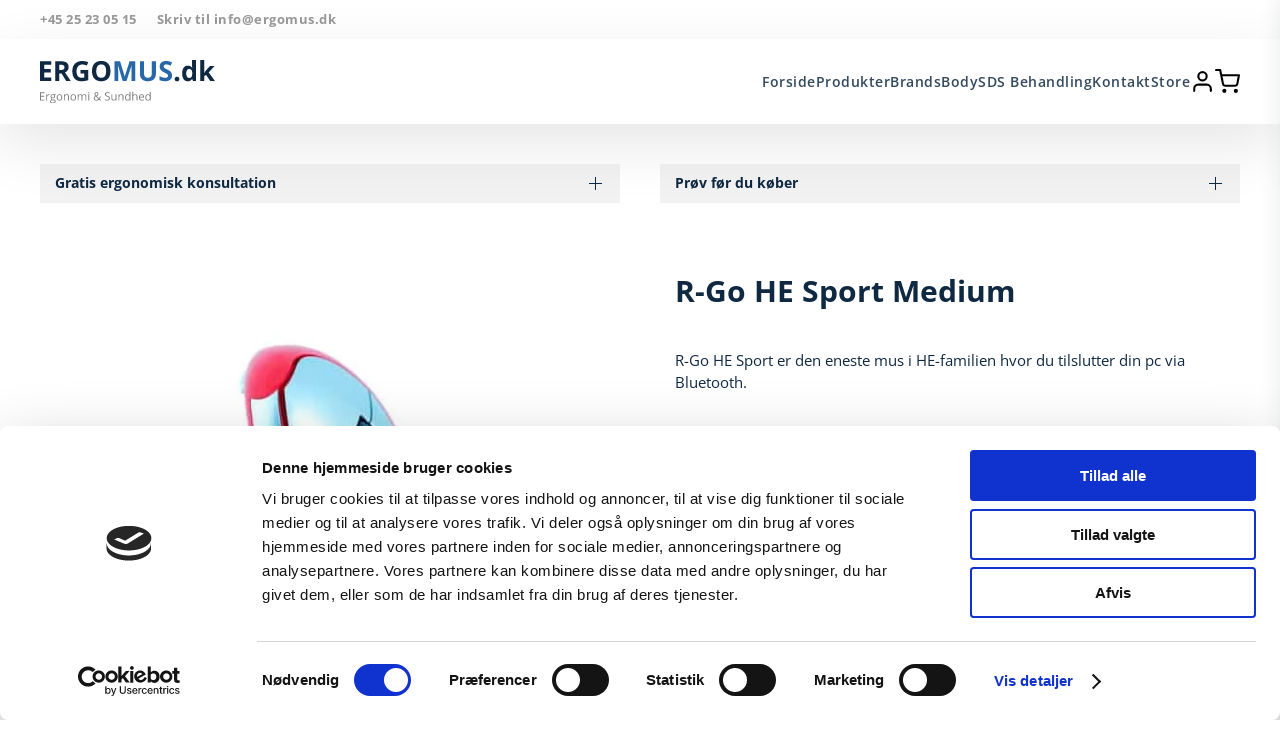

--- FILE ---
content_type: text/html; charset=UTF-8
request_url: https://ergomus.dk/vare/r-go-he-sport-medium-wireless-right/
body_size: 53929
content:
<!DOCTYPE html>
<html lang="da-DK">
    <head><meta charset="UTF-8"><script>if(navigator.userAgent.match(/MSIE|Internet Explorer/i)||navigator.userAgent.match(/Trident\/7\..*?rv:11/i)){var href=document.location.href;if(!href.match(/[?&]nowprocket/)){if(href.indexOf("?")==-1){if(href.indexOf("#")==-1){document.location.href=href+"?nowprocket=1"}else{document.location.href=href.replace("#","?nowprocket=1#")}}else{if(href.indexOf("#")==-1){document.location.href=href+"&nowprocket=1"}else{document.location.href=href.replace("#","&nowprocket=1#")}}}}</script><script>(()=>{class RocketLazyLoadScripts{constructor(){this.v="2.0.4",this.userEvents=["keydown","keyup","mousedown","mouseup","mousemove","mouseover","mouseout","touchmove","touchstart","touchend","touchcancel","wheel","click","dblclick","input"],this.attributeEvents=["onblur","onclick","oncontextmenu","ondblclick","onfocus","onmousedown","onmouseenter","onmouseleave","onmousemove","onmouseout","onmouseover","onmouseup","onmousewheel","onscroll","onsubmit"]}async t(){this.i(),this.o(),/iP(ad|hone)/.test(navigator.userAgent)&&this.h(),this.u(),this.l(this),this.m(),this.k(this),this.p(this),this._(),await Promise.all([this.R(),this.L()]),this.lastBreath=Date.now(),this.S(this),this.P(),this.D(),this.O(),this.M(),await this.C(this.delayedScripts.normal),await this.C(this.delayedScripts.defer),await this.C(this.delayedScripts.async),await this.T(),await this.F(),await this.j(),await this.A(),window.dispatchEvent(new Event("rocket-allScriptsLoaded")),this.everythingLoaded=!0,this.lastTouchEnd&&await new Promise(t=>setTimeout(t,500-Date.now()+this.lastTouchEnd)),this.I(),this.H(),this.U(),this.W()}i(){this.CSPIssue=sessionStorage.getItem("rocketCSPIssue"),document.addEventListener("securitypolicyviolation",t=>{this.CSPIssue||"script-src-elem"!==t.violatedDirective||"data"!==t.blockedURI||(this.CSPIssue=!0,sessionStorage.setItem("rocketCSPIssue",!0))},{isRocket:!0})}o(){window.addEventListener("pageshow",t=>{this.persisted=t.persisted,this.realWindowLoadedFired=!0},{isRocket:!0}),window.addEventListener("pagehide",()=>{this.onFirstUserAction=null},{isRocket:!0})}h(){let t;function e(e){t=e}window.addEventListener("touchstart",e,{isRocket:!0}),window.addEventListener("touchend",function i(o){o.changedTouches[0]&&t.changedTouches[0]&&Math.abs(o.changedTouches[0].pageX-t.changedTouches[0].pageX)<10&&Math.abs(o.changedTouches[0].pageY-t.changedTouches[0].pageY)<10&&o.timeStamp-t.timeStamp<200&&(window.removeEventListener("touchstart",e,{isRocket:!0}),window.removeEventListener("touchend",i,{isRocket:!0}),"INPUT"===o.target.tagName&&"text"===o.target.type||(o.target.dispatchEvent(new TouchEvent("touchend",{target:o.target,bubbles:!0})),o.target.dispatchEvent(new MouseEvent("mouseover",{target:o.target,bubbles:!0})),o.target.dispatchEvent(new PointerEvent("click",{target:o.target,bubbles:!0,cancelable:!0,detail:1,clientX:o.changedTouches[0].clientX,clientY:o.changedTouches[0].clientY})),event.preventDefault()))},{isRocket:!0})}q(t){this.userActionTriggered||("mousemove"!==t.type||this.firstMousemoveIgnored?"keyup"===t.type||"mouseover"===t.type||"mouseout"===t.type||(this.userActionTriggered=!0,this.onFirstUserAction&&this.onFirstUserAction()):this.firstMousemoveIgnored=!0),"click"===t.type&&t.preventDefault(),t.stopPropagation(),t.stopImmediatePropagation(),"touchstart"===this.lastEvent&&"touchend"===t.type&&(this.lastTouchEnd=Date.now()),"click"===t.type&&(this.lastTouchEnd=0),this.lastEvent=t.type,t.composedPath&&t.composedPath()[0].getRootNode()instanceof ShadowRoot&&(t.rocketTarget=t.composedPath()[0]),this.savedUserEvents.push(t)}u(){this.savedUserEvents=[],this.userEventHandler=this.q.bind(this),this.userEvents.forEach(t=>window.addEventListener(t,this.userEventHandler,{passive:!1,isRocket:!0})),document.addEventListener("visibilitychange",this.userEventHandler,{isRocket:!0})}U(){this.userEvents.forEach(t=>window.removeEventListener(t,this.userEventHandler,{passive:!1,isRocket:!0})),document.removeEventListener("visibilitychange",this.userEventHandler,{isRocket:!0}),this.savedUserEvents.forEach(t=>{(t.rocketTarget||t.target).dispatchEvent(new window[t.constructor.name](t.type,t))})}m(){const t="return false",e=Array.from(this.attributeEvents,t=>"data-rocket-"+t),i="["+this.attributeEvents.join("],[")+"]",o="[data-rocket-"+this.attributeEvents.join("],[data-rocket-")+"]",s=(e,i,o)=>{o&&o!==t&&(e.setAttribute("data-rocket-"+i,o),e["rocket"+i]=new Function("event",o),e.setAttribute(i,t))};new MutationObserver(t=>{for(const n of t)"attributes"===n.type&&(n.attributeName.startsWith("data-rocket-")||this.everythingLoaded?n.attributeName.startsWith("data-rocket-")&&this.everythingLoaded&&this.N(n.target,n.attributeName.substring(12)):s(n.target,n.attributeName,n.target.getAttribute(n.attributeName))),"childList"===n.type&&n.addedNodes.forEach(t=>{if(t.nodeType===Node.ELEMENT_NODE)if(this.everythingLoaded)for(const i of[t,...t.querySelectorAll(o)])for(const t of i.getAttributeNames())e.includes(t)&&this.N(i,t.substring(12));else for(const e of[t,...t.querySelectorAll(i)])for(const t of e.getAttributeNames())this.attributeEvents.includes(t)&&s(e,t,e.getAttribute(t))})}).observe(document,{subtree:!0,childList:!0,attributeFilter:[...this.attributeEvents,...e]})}I(){this.attributeEvents.forEach(t=>{document.querySelectorAll("[data-rocket-"+t+"]").forEach(e=>{this.N(e,t)})})}N(t,e){const i=t.getAttribute("data-rocket-"+e);i&&(t.setAttribute(e,i),t.removeAttribute("data-rocket-"+e))}k(t){Object.defineProperty(HTMLElement.prototype,"onclick",{get(){return this.rocketonclick||null},set(e){this.rocketonclick=e,this.setAttribute(t.everythingLoaded?"onclick":"data-rocket-onclick","this.rocketonclick(event)")}})}S(t){function e(e,i){let o=e[i];e[i]=null,Object.defineProperty(e,i,{get:()=>o,set(s){t.everythingLoaded?o=s:e["rocket"+i]=o=s}})}e(document,"onreadystatechange"),e(window,"onload"),e(window,"onpageshow");try{Object.defineProperty(document,"readyState",{get:()=>t.rocketReadyState,set(e){t.rocketReadyState=e},configurable:!0}),document.readyState="loading"}catch(t){console.log("WPRocket DJE readyState conflict, bypassing")}}l(t){this.originalAddEventListener=EventTarget.prototype.addEventListener,this.originalRemoveEventListener=EventTarget.prototype.removeEventListener,this.savedEventListeners=[],EventTarget.prototype.addEventListener=function(e,i,o){o&&o.isRocket||!t.B(e,this)&&!t.userEvents.includes(e)||t.B(e,this)&&!t.userActionTriggered||e.startsWith("rocket-")||t.everythingLoaded?t.originalAddEventListener.call(this,e,i,o):(t.savedEventListeners.push({target:this,remove:!1,type:e,func:i,options:o}),"mouseenter"!==e&&"mouseleave"!==e||t.originalAddEventListener.call(this,e,t.savedUserEvents.push,o))},EventTarget.prototype.removeEventListener=function(e,i,o){o&&o.isRocket||!t.B(e,this)&&!t.userEvents.includes(e)||t.B(e,this)&&!t.userActionTriggered||e.startsWith("rocket-")||t.everythingLoaded?t.originalRemoveEventListener.call(this,e,i,o):t.savedEventListeners.push({target:this,remove:!0,type:e,func:i,options:o})}}J(t,e){this.savedEventListeners=this.savedEventListeners.filter(i=>{let o=i.type,s=i.target||window;return e!==o||t!==s||(this.B(o,s)&&(i.type="rocket-"+o),this.$(i),!1)})}H(){EventTarget.prototype.addEventListener=this.originalAddEventListener,EventTarget.prototype.removeEventListener=this.originalRemoveEventListener,this.savedEventListeners.forEach(t=>this.$(t))}$(t){t.remove?this.originalRemoveEventListener.call(t.target,t.type,t.func,t.options):this.originalAddEventListener.call(t.target,t.type,t.func,t.options)}p(t){let e;function i(e){return t.everythingLoaded?e:e.split(" ").map(t=>"load"===t||t.startsWith("load.")?"rocket-jquery-load":t).join(" ")}function o(o){function s(e){const s=o.fn[e];o.fn[e]=o.fn.init.prototype[e]=function(){return this[0]===window&&t.userActionTriggered&&("string"==typeof arguments[0]||arguments[0]instanceof String?arguments[0]=i(arguments[0]):"object"==typeof arguments[0]&&Object.keys(arguments[0]).forEach(t=>{const e=arguments[0][t];delete arguments[0][t],arguments[0][i(t)]=e})),s.apply(this,arguments),this}}if(o&&o.fn&&!t.allJQueries.includes(o)){const e={DOMContentLoaded:[],"rocket-DOMContentLoaded":[]};for(const t in e)document.addEventListener(t,()=>{e[t].forEach(t=>t())},{isRocket:!0});o.fn.ready=o.fn.init.prototype.ready=function(i){function s(){parseInt(o.fn.jquery)>2?setTimeout(()=>i.bind(document)(o)):i.bind(document)(o)}return"function"==typeof i&&(t.realDomReadyFired?!t.userActionTriggered||t.fauxDomReadyFired?s():e["rocket-DOMContentLoaded"].push(s):e.DOMContentLoaded.push(s)),o([])},s("on"),s("one"),s("off"),t.allJQueries.push(o)}e=o}t.allJQueries=[],o(window.jQuery),Object.defineProperty(window,"jQuery",{get:()=>e,set(t){o(t)}})}P(){const t=new Map;document.write=document.writeln=function(e){const i=document.currentScript,o=document.createRange(),s=i.parentElement;let n=t.get(i);void 0===n&&(n=i.nextSibling,t.set(i,n));const c=document.createDocumentFragment();o.setStart(c,0),c.appendChild(o.createContextualFragment(e)),s.insertBefore(c,n)}}async R(){return new Promise(t=>{this.userActionTriggered?t():this.onFirstUserAction=t})}async L(){return new Promise(t=>{document.addEventListener("DOMContentLoaded",()=>{this.realDomReadyFired=!0,t()},{isRocket:!0})})}async j(){return this.realWindowLoadedFired?Promise.resolve():new Promise(t=>{window.addEventListener("load",t,{isRocket:!0})})}M(){this.pendingScripts=[];this.scriptsMutationObserver=new MutationObserver(t=>{for(const e of t)e.addedNodes.forEach(t=>{"SCRIPT"!==t.tagName||t.noModule||t.isWPRocket||this.pendingScripts.push({script:t,promise:new Promise(e=>{const i=()=>{const i=this.pendingScripts.findIndex(e=>e.script===t);i>=0&&this.pendingScripts.splice(i,1),e()};t.addEventListener("load",i,{isRocket:!0}),t.addEventListener("error",i,{isRocket:!0}),setTimeout(i,1e3)})})})}),this.scriptsMutationObserver.observe(document,{childList:!0,subtree:!0})}async F(){await this.X(),this.pendingScripts.length?(await this.pendingScripts[0].promise,await this.F()):this.scriptsMutationObserver.disconnect()}D(){this.delayedScripts={normal:[],async:[],defer:[]},document.querySelectorAll("script[type$=rocketlazyloadscript]").forEach(t=>{t.hasAttribute("data-rocket-src")?t.hasAttribute("async")&&!1!==t.async?this.delayedScripts.async.push(t):t.hasAttribute("defer")&&!1!==t.defer||"module"===t.getAttribute("data-rocket-type")?this.delayedScripts.defer.push(t):this.delayedScripts.normal.push(t):this.delayedScripts.normal.push(t)})}async _(){await this.L();let t=[];document.querySelectorAll("script[type$=rocketlazyloadscript][data-rocket-src]").forEach(e=>{let i=e.getAttribute("data-rocket-src");if(i&&!i.startsWith("data:")){i.startsWith("//")&&(i=location.protocol+i);try{const o=new URL(i).origin;o!==location.origin&&t.push({src:o,crossOrigin:e.crossOrigin||"module"===e.getAttribute("data-rocket-type")})}catch(t){}}}),t=[...new Map(t.map(t=>[JSON.stringify(t),t])).values()],this.Y(t,"preconnect")}async G(t){if(await this.K(),!0!==t.noModule||!("noModule"in HTMLScriptElement.prototype))return new Promise(e=>{let i;function o(){(i||t).setAttribute("data-rocket-status","executed"),e()}try{if(navigator.userAgent.includes("Firefox/")||""===navigator.vendor||this.CSPIssue)i=document.createElement("script"),[...t.attributes].forEach(t=>{let e=t.nodeName;"type"!==e&&("data-rocket-type"===e&&(e="type"),"data-rocket-src"===e&&(e="src"),i.setAttribute(e,t.nodeValue))}),t.text&&(i.text=t.text),t.nonce&&(i.nonce=t.nonce),i.hasAttribute("src")?(i.addEventListener("load",o,{isRocket:!0}),i.addEventListener("error",()=>{i.setAttribute("data-rocket-status","failed-network"),e()},{isRocket:!0}),setTimeout(()=>{i.isConnected||e()},1)):(i.text=t.text,o()),i.isWPRocket=!0,t.parentNode.replaceChild(i,t);else{const i=t.getAttribute("data-rocket-type"),s=t.getAttribute("data-rocket-src");i?(t.type=i,t.removeAttribute("data-rocket-type")):t.removeAttribute("type"),t.addEventListener("load",o,{isRocket:!0}),t.addEventListener("error",i=>{this.CSPIssue&&i.target.src.startsWith("data:")?(console.log("WPRocket: CSP fallback activated"),t.removeAttribute("src"),this.G(t).then(e)):(t.setAttribute("data-rocket-status","failed-network"),e())},{isRocket:!0}),s?(t.fetchPriority="high",t.removeAttribute("data-rocket-src"),t.src=s):t.src="data:text/javascript;base64,"+window.btoa(unescape(encodeURIComponent(t.text)))}}catch(i){t.setAttribute("data-rocket-status","failed-transform"),e()}});t.setAttribute("data-rocket-status","skipped")}async C(t){const e=t.shift();return e?(e.isConnected&&await this.G(e),this.C(t)):Promise.resolve()}O(){this.Y([...this.delayedScripts.normal,...this.delayedScripts.defer,...this.delayedScripts.async],"preload")}Y(t,e){this.trash=this.trash||[];let i=!0;var o=document.createDocumentFragment();t.forEach(t=>{const s=t.getAttribute&&t.getAttribute("data-rocket-src")||t.src;if(s&&!s.startsWith("data:")){const n=document.createElement("link");n.href=s,n.rel=e,"preconnect"!==e&&(n.as="script",n.fetchPriority=i?"high":"low"),t.getAttribute&&"module"===t.getAttribute("data-rocket-type")&&(n.crossOrigin=!0),t.crossOrigin&&(n.crossOrigin=t.crossOrigin),t.integrity&&(n.integrity=t.integrity),t.nonce&&(n.nonce=t.nonce),o.appendChild(n),this.trash.push(n),i=!1}}),document.head.appendChild(o)}W(){this.trash.forEach(t=>t.remove())}async T(){try{document.readyState="interactive"}catch(t){}this.fauxDomReadyFired=!0;try{await this.K(),this.J(document,"readystatechange"),document.dispatchEvent(new Event("rocket-readystatechange")),await this.K(),document.rocketonreadystatechange&&document.rocketonreadystatechange(),await this.K(),this.J(document,"DOMContentLoaded"),document.dispatchEvent(new Event("rocket-DOMContentLoaded")),await this.K(),this.J(window,"DOMContentLoaded"),window.dispatchEvent(new Event("rocket-DOMContentLoaded"))}catch(t){console.error(t)}}async A(){try{document.readyState="complete"}catch(t){}try{await this.K(),this.J(document,"readystatechange"),document.dispatchEvent(new Event("rocket-readystatechange")),await this.K(),document.rocketonreadystatechange&&document.rocketonreadystatechange(),await this.K(),this.J(window,"load"),window.dispatchEvent(new Event("rocket-load")),await this.K(),window.rocketonload&&window.rocketonload(),await this.K(),this.allJQueries.forEach(t=>t(window).trigger("rocket-jquery-load")),await this.K(),this.J(window,"pageshow");const t=new Event("rocket-pageshow");t.persisted=this.persisted,window.dispatchEvent(t),await this.K(),window.rocketonpageshow&&window.rocketonpageshow({persisted:this.persisted})}catch(t){console.error(t)}}async K(){Date.now()-this.lastBreath>45&&(await this.X(),this.lastBreath=Date.now())}async X(){return document.hidden?new Promise(t=>setTimeout(t)):new Promise(t=>requestAnimationFrame(t))}B(t,e){return e===document&&"readystatechange"===t||(e===document&&"DOMContentLoaded"===t||(e===window&&"DOMContentLoaded"===t||(e===window&&"load"===t||e===window&&"pageshow"===t)))}static run(){(new RocketLazyLoadScripts).t()}}RocketLazyLoadScripts.run()})();</script>
        
        <meta name="viewport" content="width=device-width, initial-scale=1">
        <link rel="icon" href="/wp-content/uploads/favicon.png" sizes="any">
                <link rel="apple-touch-icon" href="/wp-content/uploads/favicon.png">
                <meta name='robots' content='index, follow, max-image-preview:large, max-snippet:-1, max-video-preview:-1' />

	<!-- This site is optimized with the Yoast SEO plugin v26.8 - https://yoast.com/product/yoast-seo-wordpress/ -->
	<title>R-Go HE Sport Medium Wireless right | Ergomus</title>
<style id="wpr-usedcss">img.emoji{display:inline!important;border:none!important;box-shadow:none!important;height:1em!important;width:1em!important;margin:0 .07em!important;vertical-align:-.1em!important;background:0 0!important;padding:0!important}:where(.wp-block-button__link){border-radius:9999px;box-shadow:none;padding:calc(.667em + 2px) calc(1.333em + 2px);text-decoration:none}:where(.wp-block-calendar table:not(.has-background) th){background:#ddd}:where(.wp-block-columns){margin-bottom:1.75em}:where(.wp-block-columns.has-background){padding:1.25em 2.375em}:where(.wp-block-post-comments input[type=submit]){border:none}:where(.wp-block-cover-image:not(.has-text-color)),:where(.wp-block-cover:not(.has-text-color)){color:#fff}:where(.wp-block-cover-image.is-light:not(.has-text-color)),:where(.wp-block-cover.is-light:not(.has-text-color)){color:#000}:where(.wp-block-file){margin-bottom:1.5em}:where(.wp-block-file__button){border-radius:2em;display:inline-block;padding:.5em 1em}:where(.wp-block-file__button):is(a):active,:where(.wp-block-file__button):is(a):focus,:where(.wp-block-file__button):is(a):hover,:where(.wp-block-file__button):is(a):visited{box-shadow:none;color:#fff;opacity:.85;text-decoration:none}.blocks-gallery-grid:not(.has-nested-images){display:flex;flex-wrap:wrap;list-style-type:none;margin:0;padding:0}:where(.wp-block-latest-comments:not([style*=line-height] .wp-block-latest-comments__comment)){line-height:1.1}:where(.wp-block-latest-comments:not([style*=line-height] .wp-block-latest-comments__comment-excerpt p)){line-height:1.8}ul{box-sizing:border-box}:where(.wp-block-navigation.has-background .wp-block-navigation-item a:not(.wp-element-button)),:where(.wp-block-navigation.has-background .wp-block-navigation-submenu a:not(.wp-element-button)){padding:.5em 1em}:where(.wp-block-navigation .wp-block-navigation__submenu-container .wp-block-navigation-item a:not(.wp-element-button)),:where(.wp-block-navigation .wp-block-navigation__submenu-container .wp-block-navigation-submenu a:not(.wp-element-button)),:where(.wp-block-navigation .wp-block-navigation__submenu-container .wp-block-navigation-submenu button.wp-block-navigation-item__content),:where(.wp-block-navigation .wp-block-navigation__submenu-container .wp-block-pages-list__item button.wp-block-navigation-item__content){padding:.5em 1em}:where(p.has-text-color:not(.has-link-color)) a{color:inherit}:where(.wp-block-post-excerpt){margin-bottom:var(--wp--style--block-gap);margin-top:var(--wp--style--block-gap)}:where(.wp-block-preformatted.has-background){padding:1.25em 2.375em}:where(.wp-block-pullquote){margin:0 0 1em}:where(.wp-block-search__button){border:1px solid #ccc;padding:6px 10px}:where(.wp-block-search__button-inside .wp-block-search__inside-wrapper){border:1px solid #949494;box-sizing:border-box;padding:4px}:where(.wp-block-search__button-inside .wp-block-search__inside-wrapper) .wp-block-search__input{border:none;border-radius:0;padding:0 4px}:where(.wp-block-search__button-inside .wp-block-search__inside-wrapper) .wp-block-search__input:focus{outline:0}:where(.wp-block-search__button-inside .wp-block-search__inside-wrapper) :where(.wp-block-search__button){padding:4px 8px}:where(.wp-block-term-description){margin-bottom:var(--wp--style--block-gap);margin-top:var(--wp--style--block-gap)}:where(pre.wp-block-verse){font-family:inherit}:root{--wp--preset--font-size--normal:16px;--wp--preset--font-size--huge:42px}.screen-reader-text{clip:rect(1px,1px,1px,1px);word-wrap:normal!important;border:0;-webkit-clip-path:inset(50%);clip-path:inset(50%);height:1px;margin:-1px;overflow:hidden;padding:0;position:absolute;width:1px}.screen-reader-text:focus{clip:auto!important;background-color:#ddd;-webkit-clip-path:none;clip-path:none;color:#444;display:block;font-size:1em;height:auto;left:5px;line-height:normal;padding:15px 23px 14px;text-decoration:none;top:5px;width:auto;z-index:100000}html :where(.has-border-color){border-style:solid}html :where([style*=border-top-color]){border-top-style:solid}html :where([style*=border-right-color]){border-right-style:solid}html :where([style*=border-bottom-color]){border-bottom-style:solid}html :where([style*=border-left-color]){border-left-style:solid}html :where([style*=border-width]){border-style:solid}html :where([style*=border-top-width]){border-top-style:solid}html :where([style*=border-right-width]){border-right-style:solid}html :where([style*=border-bottom-width]){border-bottom-style:solid}html :where([style*=border-left-width]){border-left-style:solid}html :where(img[class*=wp-image-]){height:auto;max-width:100%}:where(figure){margin:0 0 1em}html :where(.is-position-sticky){--wp-admin--admin-bar--position-offset:var(--wp-admin--admin-bar--height,0px)}@media screen and (max-width:600px){html :where(.is-position-sticky){--wp-admin--admin-bar--position-offset:0px}}body{--wp--preset--color--black:#000000;--wp--preset--color--cyan-bluish-gray:#abb8c3;--wp--preset--color--white:#ffffff;--wp--preset--color--pale-pink:#f78da7;--wp--preset--color--vivid-red:#cf2e2e;--wp--preset--color--luminous-vivid-orange:#ff6900;--wp--preset--color--luminous-vivid-amber:#fcb900;--wp--preset--color--light-green-cyan:#7bdcb5;--wp--preset--color--vivid-green-cyan:#00d084;--wp--preset--color--pale-cyan-blue:#8ed1fc;--wp--preset--color--vivid-cyan-blue:#0693e3;--wp--preset--color--vivid-purple:#9b51e0;--wp--preset--gradient--vivid-cyan-blue-to-vivid-purple:linear-gradient(135deg,rgba(6, 147, 227, 1) 0%,rgb(155, 81, 224) 100%);--wp--preset--gradient--light-green-cyan-to-vivid-green-cyan:linear-gradient(135deg,rgb(122, 220, 180) 0%,rgb(0, 208, 130) 100%);--wp--preset--gradient--luminous-vivid-amber-to-luminous-vivid-orange:linear-gradient(135deg,rgba(252, 185, 0, 1) 0%,rgba(255, 105, 0, 1) 100%);--wp--preset--gradient--luminous-vivid-orange-to-vivid-red:linear-gradient(135deg,rgba(255, 105, 0, 1) 0%,rgb(207, 46, 46) 100%);--wp--preset--gradient--very-light-gray-to-cyan-bluish-gray:linear-gradient(135deg,rgb(238, 238, 238) 0%,rgb(169, 184, 195) 100%);--wp--preset--gradient--cool-to-warm-spectrum:linear-gradient(135deg,rgb(74, 234, 220) 0%,rgb(151, 120, 209) 20%,rgb(207, 42, 186) 40%,rgb(238, 44, 130) 60%,rgb(251, 105, 98) 80%,rgb(254, 248, 76) 100%);--wp--preset--gradient--blush-light-purple:linear-gradient(135deg,rgb(255, 206, 236) 0%,rgb(152, 150, 240) 100%);--wp--preset--gradient--blush-bordeaux:linear-gradient(135deg,rgb(254, 205, 165) 0%,rgb(254, 45, 45) 50%,rgb(107, 0, 62) 100%);--wp--preset--gradient--luminous-dusk:linear-gradient(135deg,rgb(255, 203, 112) 0%,rgb(199, 81, 192) 50%,rgb(65, 88, 208) 100%);--wp--preset--gradient--pale-ocean:linear-gradient(135deg,rgb(255, 245, 203) 0%,rgb(182, 227, 212) 50%,rgb(51, 167, 181) 100%);--wp--preset--gradient--electric-grass:linear-gradient(135deg,rgb(202, 248, 128) 0%,rgb(113, 206, 126) 100%);--wp--preset--gradient--midnight:linear-gradient(135deg,rgb(2, 3, 129) 0%,rgb(40, 116, 252) 100%);--wp--preset--font-size--small:13px;--wp--preset--font-size--medium:20px;--wp--preset--font-size--large:36px;--wp--preset--font-size--x-large:42px;--wp--preset--spacing--20:0.44rem;--wp--preset--spacing--30:0.67rem;--wp--preset--spacing--40:1rem;--wp--preset--spacing--50:1.5rem;--wp--preset--spacing--60:2.25rem;--wp--preset--spacing--70:3.38rem;--wp--preset--spacing--80:5.06rem;--wp--preset--shadow--natural:6px 6px 9px rgba(0, 0, 0, .2);--wp--preset--shadow--deep:12px 12px 50px rgba(0, 0, 0, .4);--wp--preset--shadow--sharp:6px 6px 0px rgba(0, 0, 0, .2);--wp--preset--shadow--outlined:6px 6px 0px -3px rgba(255, 255, 255, 1),6px 6px rgba(0, 0, 0, 1);--wp--preset--shadow--crisp:6px 6px 0px rgba(0, 0, 0, 1)}:where(.is-layout-flex){gap:.5em}:where(.is-layout-grid){gap:.5em}:where(.wp-block-post-template.is-layout-flex){gap:1.25em}:where(.wp-block-post-template.is-layout-grid){gap:1.25em}:where(.wp-block-columns.is-layout-flex){gap:2em}:where(.wp-block-columns.is-layout-grid){gap:2em}.woocommerce img.pswp__img,.woocommerce-page img.pswp__img{max-width:none}button.pswp__button{box-shadow:none!important;background-image:url(https://ergomus.dk/wp-content/plugins/woocommerce/assets/css/photoswipe/default-skin/default-skin.png)!important}button.pswp__button,button.pswp__button--arrow--left::before,button.pswp__button--arrow--right::before,button.pswp__button:hover{background-color:transparent!important}button.pswp__button--arrow--left,button.pswp__button--arrow--left:hover,button.pswp__button--arrow--right,button.pswp__button--arrow--right:hover{background-image:none!important}button.pswp__button--close:hover{background-position:0 -44px}button.pswp__button--zoom:hover{background-position:-88px 0}.pswp{display:none;position:absolute;width:100%;height:100%;left:0;top:0;overflow:hidden;-ms-touch-action:none;touch-action:none;z-index:1500;-webkit-text-size-adjust:100%;-webkit-backface-visibility:hidden;outline:0}.pswp *{-webkit-box-sizing:border-box;box-sizing:border-box}.pswp img{max-width:none}.pswp--animate_opacity{opacity:.001;will-change:opacity;-webkit-transition:opacity 333ms cubic-bezier(.4,0,.22,1);transition:opacity 333ms cubic-bezier(.4,0,.22,1)}.pswp--open{display:block}.pswp--zoom-allowed .pswp__img{cursor:-webkit-zoom-in;cursor:-moz-zoom-in;cursor:zoom-in}.pswp--zoomed-in .pswp__img{cursor:-webkit-grab;cursor:-moz-grab;cursor:grab}.pswp--dragging .pswp__img{cursor:-webkit-grabbing;cursor:-moz-grabbing;cursor:grabbing}.pswp__bg{position:absolute;left:0;top:0;width:100%;height:100%;background:#000;opacity:0;-webkit-transform:translateZ(0);transform:translateZ(0);-webkit-backface-visibility:hidden;will-change:opacity}.pswp__scroll-wrap{position:absolute;left:0;top:0;width:100%;height:100%;overflow:hidden}.pswp__container,.pswp__zoom-wrap{-ms-touch-action:none;touch-action:none;position:absolute;left:0;right:0;top:0;bottom:0}.pswp__container,.pswp__img{-webkit-user-select:none;-moz-user-select:none;-ms-user-select:none;user-select:none;-webkit-tap-highlight-color:transparent;-webkit-touch-callout:none}.pswp__zoom-wrap{position:absolute;width:100%;-webkit-transform-origin:left top;-ms-transform-origin:left top;transform-origin:left top;-webkit-transition:-webkit-transform 333ms cubic-bezier(.4,0,.22,1);transition:transform 333ms cubic-bezier(.4,0,.22,1)}.pswp__bg{will-change:opacity;-webkit-transition:opacity 333ms cubic-bezier(.4,0,.22,1);transition:opacity 333ms cubic-bezier(.4,0,.22,1)}.pswp--animated-in .pswp__bg,.pswp--animated-in .pswp__zoom-wrap{-webkit-transition:none;transition:none}.pswp__container,.pswp__zoom-wrap{-webkit-backface-visibility:hidden}.pswp__item{position:absolute;left:0;right:0;top:0;bottom:0;overflow:hidden}.pswp__img{position:absolute;width:auto;height:auto;top:0;left:0}.pswp__img--placeholder{-webkit-backface-visibility:hidden}.pswp__img--placeholder--blank{background:#222}.pswp--ie .pswp__img{width:100%!important;height:auto!important;left:0;top:0}.pswp__error-msg{position:absolute;left:0;top:50%;width:100%;text-align:center;font-size:14px;line-height:16px;margin-top:-8px;color:#ccc}.pswp__error-msg a{color:#ccc;text-decoration:underline}.pswp__button{width:44px;height:44px;position:relative;background:0 0;cursor:pointer;overflow:visible;-webkit-appearance:none;display:block;border:0;padding:0;margin:0;float:right;opacity:.75;-webkit-transition:opacity .2s;transition:opacity .2s;-webkit-box-shadow:none;box-shadow:none}.pswp__button:focus,.pswp__button:hover{opacity:1}.pswp__button:active{outline:0;opacity:.9}.pswp__button::-moz-focus-inner{padding:0;border:0}.pswp__ui--over-close .pswp__button--close{opacity:1}.pswp__button,.pswp__button--arrow--left:before,.pswp__button--arrow--right:before{background:url(https://ergomus.dk/wp-content/plugins/woocommerce/assets/css/photoswipe/default-skin/default-skin.png) no-repeat;background-size:264px 88px;width:44px;height:44px}@media (-webkit-min-device-pixel-ratio:1.1),(-webkit-min-device-pixel-ratio:1.09375),(min-resolution:105dpi),(min-resolution:1.1dppx){.pswp--svg .pswp__button,.pswp--svg .pswp__button--arrow--left:before,.pswp--svg .pswp__button--arrow--right:before{background-image:url(https://ergomus.dk/wp-content/plugins/woocommerce/assets/css/photoswipe/default-skin/default-skin.svg)}.pswp--svg .pswp__button--arrow--left,.pswp--svg .pswp__button--arrow--right{background:0 0}}.pswp__button--close{background-position:0 -44px}.pswp__button--share{background-position:-44px -44px}.pswp__button--fs{display:none}.pswp--supports-fs .pswp__button--fs{display:block}.pswp--fs .pswp__button--fs{background-position:-44px 0}.pswp__button--zoom{display:none;background-position:-88px 0}.pswp--zoom-allowed .pswp__button--zoom{display:block}.pswp--zoomed-in .pswp__button--zoom{background-position:-132px 0}.pswp--touch .pswp__button--arrow--left,.pswp--touch .pswp__button--arrow--right{visibility:hidden}.pswp__button--arrow--left,.pswp__button--arrow--right{background:0 0;top:50%;margin-top:-50px;width:70px;height:100px;position:absolute}.pswp__button--arrow--left{left:0}.pswp__button--arrow--right{right:0}.pswp__button--arrow--left:before,.pswp__button--arrow--right:before{content:'';top:35px;background-color:rgba(0,0,0,.3);height:30px;width:32px;position:absolute}.pswp__button--arrow--left:before{left:6px;background-position:-138px -44px}.pswp__button--arrow--right:before{right:6px;background-position:-94px -44px}.pswp__counter,.pswp__share-modal{-webkit-user-select:none;-moz-user-select:none;-ms-user-select:none;user-select:none}.pswp__share-modal{display:block;background:rgba(0,0,0,.5);width:100%;height:100%;top:0;left:0;padding:10px;position:absolute;z-index:1600;opacity:0;-webkit-transition:opacity .25s ease-out;transition:opacity .25s ease-out;-webkit-backface-visibility:hidden;will-change:opacity}.pswp__share-modal--hidden{display:none}.pswp__share-tooltip{z-index:1620;position:absolute;background:#fff;top:56px;border-radius:2px;display:block;width:auto;right:44px;-webkit-box-shadow:0 2px 5px rgba(0,0,0,.25);box-shadow:0 2px 5px rgba(0,0,0,.25);-webkit-transform:translateY(6px);-ms-transform:translateY(6px);transform:translateY(6px);-webkit-transition:-webkit-transform .25s;transition:transform .25s;-webkit-backface-visibility:hidden;will-change:transform}.pswp__share-tooltip a{display:block;padding:8px 12px;color:#000;text-decoration:none;font-size:14px;line-height:18px}.pswp__share-tooltip a:hover{text-decoration:none;color:#000}.pswp__share-tooltip a:first-child{border-radius:2px 2px 0 0}.pswp__share-tooltip a:last-child{border-radius:0 0 2px 2px}.pswp__share-modal--fade-in{opacity:1}.pswp__share-modal--fade-in .pswp__share-tooltip{-webkit-transform:translateY(0);-ms-transform:translateY(0);transform:translateY(0)}.pswp--touch .pswp__share-tooltip a{padding:16px 12px}.pswp__counter{position:absolute;left:0;top:0;height:44px;font-size:13px;line-height:44px;color:#fff;opacity:.75;padding:0 10px}.pswp__caption{position:absolute;left:0;bottom:0;width:100%;min-height:44px}.pswp__caption small{font-size:11px;color:#bbb}.pswp__caption__center{text-align:left;max-width:420px;margin:0 auto;font-size:13px;padding:10px;line-height:20px;color:#ccc}.pswp__caption--empty{display:none}.pswp__caption--fake{visibility:hidden}.pswp__preloader{width:44px;height:44px;position:absolute;top:0;left:50%;margin-left:-22px;opacity:0;-webkit-transition:opacity .25s ease-out;transition:opacity .25s ease-out;will-change:opacity;direction:ltr}.pswp__preloader__icn{width:20px;height:20px;margin:12px}.pswp__preloader--active{opacity:1}.pswp__preloader--active .pswp__preloader__icn{background:url(https://ergomus.dk/wp-content/plugins/woocommerce/assets/css/photoswipe/default-skin/preloader.gif) no-repeat}.pswp--css_animation .pswp__preloader--active{opacity:1}.pswp--css_animation .pswp__preloader--active .pswp__preloader__icn{-webkit-animation:.5s linear infinite clockwise;animation:.5s linear infinite clockwise}.pswp--css_animation .pswp__preloader--active .pswp__preloader__donut{-webkit-animation:1s cubic-bezier(.4,0,.22,1) infinite donut-rotate;animation:1s cubic-bezier(.4,0,.22,1) infinite donut-rotate}.pswp--css_animation .pswp__preloader__icn{background:0 0;opacity:.75;width:14px;height:14px;position:absolute;left:15px;top:15px;margin:0}.pswp--css_animation .pswp__preloader__cut{position:relative;width:7px;height:14px;overflow:hidden}.pswp--css_animation .pswp__preloader__donut{-webkit-box-sizing:border-box;box-sizing:border-box;width:14px;height:14px;border:2px solid #fff;border-radius:50%;border-left-color:transparent;border-bottom-color:transparent;position:absolute;top:0;left:0;background:0 0;margin:0}@media screen and (max-width:1024px){.pswp__preloader{position:relative;left:auto;top:auto;margin:0;float:right}}@-webkit-keyframes clockwise{0%{-webkit-transform:rotate(0);transform:rotate(0)}100%{-webkit-transform:rotate(360deg);transform:rotate(360deg)}}@keyframes clockwise{0%{-webkit-transform:rotate(0);transform:rotate(0)}100%{-webkit-transform:rotate(360deg);transform:rotate(360deg)}}@-webkit-keyframes donut-rotate{0%{-webkit-transform:rotate(0);transform:rotate(0)}50%{-webkit-transform:rotate(-140deg);transform:rotate(-140deg)}100%{-webkit-transform:rotate(0);transform:rotate(0)}}@keyframes donut-rotate{0%{-webkit-transform:rotate(0);transform:rotate(0)}50%{-webkit-transform:rotate(-140deg);transform:rotate(-140deg)}100%{-webkit-transform:rotate(0);transform:rotate(0)}}.pswp__ui{-webkit-font-smoothing:auto;visibility:visible;opacity:1;z-index:1550}.pswp__top-bar{position:absolute;left:0;top:0;height:44px;width:100%}.pswp--has_mouse .pswp__button--arrow--left,.pswp--has_mouse .pswp__button--arrow--right,.pswp__caption,.pswp__top-bar{-webkit-backface-visibility:hidden;will-change:opacity;-webkit-transition:opacity 333ms cubic-bezier(.4,0,.22,1);transition:opacity 333ms cubic-bezier(.4,0,.22,1)}.pswp--has_mouse .pswp__button--arrow--left,.pswp--has_mouse .pswp__button--arrow--right{visibility:visible}.pswp__caption,.pswp__top-bar{background-color:rgba(0,0,0,.5)}.pswp__ui--fit .pswp__caption,.pswp__ui--fit .pswp__top-bar{background-color:rgba(0,0,0,.3)}.pswp__ui--idle .pswp__top-bar{opacity:0}.pswp__ui--idle .pswp__button--arrow--left,.pswp__ui--idle .pswp__button--arrow--right{opacity:0}.pswp__ui--hidden .pswp__button--arrow--left,.pswp__ui--hidden .pswp__button--arrow--right,.pswp__ui--hidden .pswp__caption,.pswp__ui--hidden .pswp__top-bar{opacity:.001}.pswp__ui--one-slide .pswp__button--arrow--left,.pswp__ui--one-slide .pswp__button--arrow--right,.pswp__ui--one-slide .pswp__counter{display:none}.pswp__element--disabled{display:none!important}.pswp--minimal--dark .pswp__top-bar{background:0 0}.aws-container .aws-search-form{display:-webkit-box!important;display:-moz-box!important;display:-ms-flexbox!important;display:-webkit-flex!important;display:flex!important;align-items:stretch;position:relative;float:none!important;width:100%;height:40px;background:#fff}.aws-container .aws-search-form *,.aws-search-result{-moz-box-sizing:border-box;-webkit-box-sizing:border-box;box-sizing:border-box;-moz-hyphens:manual;-webkit-hyphens:manual;hyphens:manual;border-radius:0!important}.aws-container .aws-search-form .aws-wrapper{flex-grow:1;position:relative;vertical-align:top;padding:0;width:100%}.aws-container .aws-search-form .aws-wrapper .aws-loader,.aws-container .aws-search-form .aws-wrapper .aws-loader:after{border-radius:50%!important;width:20px;height:20px}.aws-container .aws-search-form .aws-wrapper .aws-loader{position:absolute;display:none;right:10px;top:50%;z-index:999;margin:0;margin-top:-10px;font-size:10px;text-indent:-9999em;border-top:3px solid #ededed;border-right:3px solid #ededed;border-bottom:3px solid #ededed;border-left:3px solid #555}.aws-container .aws-search-form.aws-processing .aws-wrapper .aws-loader{display:block;-webkit-transform:translateZ(0);-ms-transform:translateZ(0);transform:translateZ(0);-webkit-animation:.7s linear infinite load8;animation:.7s linear infinite load8}@-webkit-keyframes load8{0%{-webkit-transform:rotate(0);transform:rotate(0)}100%{-webkit-transform:rotate(360deg);transform:rotate(360deg)}}@keyframes load8{0%{-webkit-transform:rotate(0);transform:rotate(0)}100%{-webkit-transform:rotate(360deg);transform:rotate(360deg)}}.aws-container .aws-search-form .aws-search-clear{display:none!important;position:absolute;top:0;right:0;z-index:2;cursor:pointer;color:#757575;height:100%;width:38px;padding:0 0 0 10px;text-align:left}.aws-container .aws-search-form .aws-search-clear span{position:relative;display:block;font-size:24px;line-height:24px;top:50%;margin-top:-12px}.aws-container .aws-search-form.aws-show-clear.aws-form-active .aws-search-clear{display:block!important}.aws-container .aws-search-form.aws-form-active.aws-processing .aws-search-clear{display:none!important}.aws-container .aws-search-form .aws-main-filter{max-width:150px;line-height:10px;padding:0 15px;font-size:12px;vertical-align:top}.aws-container .aws-search-form .aws-main-filter .aws-main-filter__current{padding:0 12px 0 0;position:relative;top:0;color:#000}.aws-container .aws-search-form .aws-main-filter:active .aws-main-filter__current{top:1px}.aws-container .aws-search-form .aws-main-filter .aws-main-filter__current:after{content:'';position:absolute;right:-4px;top:50%;margin-top:-9px;width:16px;height:16px;background:url('[data-uri]')}.aws-container .aws-search-form .aws-search-btn{padding:0;line-height:10px;width:42px}.aws-container .aws-search-form .aws-search-btn_icon{display:inline-block;fill:currentColor;height:24px;line-height:24px;position:relative;width:42px;color:#555}.aws-container .aws-search-form .aws-search-btn svg{display:block;height:100%;width:100%}.aws-container[data-show-page=false] .aws-search-form .aws-search-btn:hover{background:#ededed;cursor:default}.aws-container .aws-search-form .aws-form-btn{display:-webkit-box;display:-moz-box;display:-ms-flexbox;display:-webkit-flex;display:flex;justify-content:center;flex-direction:column;text-align:center;background:#ededed;border:1px solid #d8d8d8;margin:0 0 0 -1px;cursor:pointer;position:relative;white-space:nowrap;-moz-user-select:none;-ms-user-select:none;user-select:none;-webkit-transition:background-color .1s ease-in-out;-moz-transition:background-color .1s ease-in-out;-o-transition:background-color .1s ease-in-out;transition:background-color .1s ease-in-out}.aws-container .aws-search-form .aws-form-btn:hover{background:#dcdcdc}.aws-container .aws-search-form .aws-form-btn:active{background:#d8d8d8}.aws-container[data-buttons-order="3"] .aws-search-form .aws-wrapper,.aws-container[data-buttons-order="4"] .aws-search-form .aws-wrapper{-webkit-order:2;order:2}.aws-container[data-buttons-order="3"] .aws-search-form .aws-main-filter,.aws-container[data-buttons-order="3"] .aws-search-form .aws-search-btn,.aws-container[data-buttons-order="4"] .aws-search-form .aws-main-filter,.aws-container[data-buttons-order="4"] .aws-search-form .aws-search-btn{margin:0 -1px 0 0}.aws-container[data-buttons-order="4"] .aws-search-form .aws-search-btn{-webkit-order:-1;order:-1}.aws-container[data-buttons-order="5"] .aws-search-form .aws-search-btn{-webkit-order:-1;order:-1;margin:0 -1px 0 0}.aws-container[data-buttons-order="6"] .aws-search-form .aws-main-filter{-webkit-order:-1;order:-1;margin:0 -1px 0 0}.aws-suggest__keys{display:inline-block;padding:6px 10px;line-height:30px;font-size:12px;opacity:0}.aws-suggest__addon{display:none}.aws-suggest__addon.active{display:inline-block;padding:6px 0;line-height:30px;font-size:12px;vertical-align:top;-webkit-user-select:none;-moz-user-select:none;-ms-user-select:none;user-select:none}.aws-suggest__addon:before{content:"-";padding:0 5px}.aws-container .aws-search-label{position:absolute!important;left:-10000px;top:auto;width:1px;height:1px;overflow:hidden;clip:rect(1px,1px,1px,1px)}.aws-container .aws-search-field{width:100%;max-width:100%;color:#313131;padding:6px 15px;line-height:30px;display:block;height:100%;margin:0!important;font-size:12px;position:relative;z-index:2;border:1px solid #d8d8d8;outline:0;background:0 0;-webkit-appearance:none}@media screen and (-webkit-min-device-pixel-ratio:0) and (max-device-width:1024px){.aws-container .aws-search-field{font-size:16px}}.aws-container .aws-search-field::-ms-clear{display:none;width:0;height:0}.aws-container .aws-search-field::-ms-reveal{display:none;width:0;height:0}.aws-container .aws-search-field::-webkit-search-cancel-button,.aws-container .aws-search-field::-webkit-search-decoration,.aws-container .aws-search-field::-webkit-search-results-button,.aws-container .aws-search-field::-webkit-search-results-decoration{display:none}.aws-container .aws-search-field:focus{border-color:#bbb}.aws-container .aws-search-field:focus::-webkit-input-placeholder{color:transparent}.aws-container .aws-search-field:focus:-moz-placeholder{color:transparent}.aws-container .aws-search-field:focus::-moz-placeholder{color:transparent}.aws-container .aws-search-field:focus:-ms-input-placeholder{color:transparent}.aws-container .aws-show-clear .aws-search-field{padding-right:40px}.aws-search-result{position:absolute;z-index:999999999;background:#fff;width:100%;margin-top:-1px;border:1px solid #ccc;font-size:12px;text-align:left;line-height:16px}.aws-search-result .aws_result_scroll{max-height:500px;overflow-y:auto;overflow-x:hidden}.aws-search-result .aws_result_scroll::-webkit-scrollbar-track{-webkit-box-shadow:none;background-color:#ededed}.aws-search-result .aws_result_scroll::-webkit-scrollbar{width:7px;background-color:#ededed}.aws-search-result .aws_result_scroll::-webkit-scrollbar-thumb{background-color:#d8d8d8}.aws-search-result .aws_result_item.hovered,.aws-search-result .aws_result_item:hover{background:#f5f5f5}.aws-search-result .aws_result_content{overflow:hidden;display:block}.aws-search-result .aws_result_head{position:relative;display:flex;margin-bottom:8px;font-size:12px;font-weight:700;flex-wrap:nowrap;color:#000;justify-content:space-between}.aws-search-result .aws_result_title{display:block;padding:0 20px 0 0}.aws-search-result .aws_result_featured{margin:0 6px 0 0;position:relative;top:-1px}.aws-search-result .aws_result_featured svg{width:13px;height:13px;fill:#fa0;vertical-align:bottom}.aws-search-result .aws_onsale{background:#77a464;color:#fff;display:block;float:right;height:20px;padding-top:2px;position:absolute;right:-22px;text-align:center;top:8px;transform:rotate(45deg);width:77px}.aws-search-result .aws_result_sku{display:block;font-weight:400;margin-top:3px;margin-bottom:5px;color:#aaa}.aws-search-result .aws_result_brands{font-weight:400;margin-top:5px;margin-bottom:7px;color:#3f3f3f;display:inline-flex;align-items:center}.aws-search-result .aws_result_brands .aws_brand{padding-right:10px;display:-webkit-box;display:-moz-box;display:-ms-flexbox;display:-webkit-flex;display:flex;align-items:center}.aws-search-result .aws_result_brands .aws_brand img{margin:0 4px 0 0;height:auto;width:16px}.aws-search-result .aws_result_brands .aws_brand .aws_brand_name{position:relative}.aws-search-result .aws_result_excerpt{display:block;color:#313131;font-size:12px;line-height:1.5;font-weight:400}.aws-search-result .aws_rating{display:block;margin-top:7px}.aws-search-result .aws_rating .aws_votes{position:relative;display:inline-block;background-image:url('[data-uri]');background-position:0 0;font-size:0;background-size:13px 13px;width:65px;height:13px}.aws-search-result .aws_rating .aws_review{color:#ccc;font-size:10px;display:inline-block;margin:0 0 0 6px;height:13px;position:relative;top:-2px}.aws-search-result .aws_variations{margin-top:2px;display:block}.aws-search-result .aws_variations .aws_variation{display:block;color:#aaa;font-size:11px;line-height:1.5;font-weight:400;padding:7px 0 3px}.aws-search-result .aws_variations .aws_variation .aws_variation_name{margin:0 6px 0 0;color:#848484}.aws-search-result .aws_variations .aws_variation .aws_variation_subname{display:inline-block;padding:0 3px;border:1px solid #aaa;margin:0 5px 2px 0}.aws-search-result .aws_result_term{display:block;color:#aaa;font-size:11px;line-height:1.5;font-weight:400;padding-top:7px}.aws-search-result button{display:inline-block;position:relative;height:28px;border-radius:3px;padding:6px 12px;background-color:#ebe9eb;color:#515151;font-weight:700;font-size:13px;line-height:1;vertical-align:middle;cursor:pointer;border:none;-webkit-transition:background-color .1s ease-in-out;-moz-transition:background-color .1s ease-in-out;-o-transition:background-color .1s ease-in-out;transition:background-color .1s ease-in-out}.aws-search-result button:hover{background-color:#dad8da}.aws-search-result .aws_add_to_cart{display:block;white-space:nowrap}.aws-search-result .aws_add_to_cart .aws_quantity_change{display:inline-block;position:relative;float:right;height:28px;margin:2px 0 0 4px;border-radius:3px;padding:6px 12px;background-color:#ebe9eb;color:#515151;font-weight:700;font-size:13px;vertical-align:middle;-webkit-transition:background-color .1s ease-in-out;-moz-transition:background-color .1s ease-in-out;-o-transition:background-color .1s ease-in-out;transition:background-color .1s ease-in-out}.aws-search-result .hovered .aws_add_to_cart .aws_quantity_change{background-color:#e2e0e2}.aws-search-result .aws_add_to_cart .aws_quantity_change:hover{background-color:#dad8da}.aws-search-result .aws_add_to_cart.active .aws_quantity_change{background-color:rgba(0,128,0,.12);cursor:auto}.aws-search-result .aws_add_to_cart.active .aws_quantity_change{display:none!important}.aws-search-result .aws_result_price{display:block;flex-shrink:0;padding:0;text-align:right}.aws_result_item.on-sale .aws_result_price{padding:0 25px 0 0}.aws-search-result .aws_result_image{display:block;height:100%;float:left;padding:0 15px 0 0}.aws-search-result .aws_result_image img{width:60px;height:auto;box-shadow:none}.aws-search-result .aws_search_more{line-height:24px;display:block;text-decoration:none;border:0;text-align:center;color:#21759b}.aws-search-result .aws_search_more a:hover{background:#f5f5f5}.less500.aws-search-result .aws_result_item .aws_result_head{display:block}.less500.aws-search-result .aws_result_item.on-sale .aws_result_title{padding-right:10px}.less500.aws-search-result .aws_result_price{padding-top:4px}.less500.aws-search-result .aws_result_item.on-sale .aws_result_price{padding-right:0}.less500.aws-search-result .aws_result_title{padding-right:0}.aws-search-result .aws_add_to_cart .aws_quantity_change{float:none;margin:0 2px 8px 0!important;font-size:11px}body.aws-overlay{overflow:hidden!important;position:fixed;width:100%}.aws-container.aws-mobile-fixed{position:fixed!important;z-index:9999999!important;top:10px!important;left:20px!important;width:100%;width:calc(100% - 40px)!important}.aws-mobile-fixed-close{padding:15px;margin-right:-10px;display:inline-block;float:right;cursor:pointer}.aws-overlay-mask{display:block;position:fixed;top:0;left:0;right:0;bottom:0;opacity:0;background:#fff;z-index:9999998!important}.aws-overlay .aws-overlay-mask{opacity:1}@font-face{font-family:Woo-Side-Cart;src:url('https://ergomus.dk/wp-content/plugins/side-cart-woocommerce/assets/css/fonts/Woo-Side-Cart.eot?le17z4');src:url('https://ergomus.dk/wp-content/plugins/side-cart-woocommerce/assets/css/fonts/Woo-Side-Cart.eot?le17z4#iefix') format('embedded-opentype'),url('https://ergomus.dk/wp-content/plugins/side-cart-woocommerce/assets/css/fonts/Woo-Side-Cart.woff?le17z4') format('woff'),url('https://ergomus.dk/wp-content/plugins/side-cart-woocommerce/assets/css/fonts/Woo-Side-Cart.ttf?le17z4') format('truetype'),url('https://ergomus.dk/wp-content/plugins/side-cart-woocommerce/assets/css/fonts/Woo-Side-Cart.svg?le17z4#Woo-Side-Cart') format('svg');font-weight:400;font-style:normal;font-display:swap}[class*=" xoo-wsc-icon-"],[class^=xoo-wsc-icon-]{font-family:Woo-Side-Cart!important;speak:never;font-style:normal;font-weight:400;font-variant:normal;text-transform:none;line-height:1;-webkit-font-smoothing:antialiased;-moz-osx-font-smoothing:grayscale}.xoo-wsc-icon-coupon-7:before{content:"\e925"}.xoo-wsc-icon-coupon-8:before{content:"\e926"}.xoo-wsc-icon-coupon-9:before{content:"\e927"}.xoo-wsc-icon-coupon-1:before{content:"\e91d"}.xoo-wsc-icon-coupon-2:before{content:"\e91e"}.xoo-wsc-icon-coupon-3:before{content:"\e91f"}.xoo-wsc-icon-coupon-5:before{content:"\e920"}.xoo-wsc-icon-coupon-6:before{content:"\e921"}.xoo-wsc-icon-coupon:before{content:"\e922"}.xoo-wsc-icon-coupon-4:before{content:"\e923"}.xoo-wsc-icon-bag1:before{content:"\e90c"}.xoo-wsc-icon-bag2:before{content:"\e910"}.xoo-wsc-icon-cart1:before{content:"\e911"}.xoo-wsc-icon-cart2:before{content:"\e912"}.xoo-wsc-icon-arrow-long-right:before{content:"\e900"}.xoo-wsc-icon-basket5:before{content:"\e901"}.xoo-wsc-icon-basket4:before{content:"\e902"}.xoo-wsc-icon-basket6:before{content:"\e903"}.xoo-wsc-icon-basket1:before{content:"\e904"}.xoo-wsc-icon-basket2:before{content:"\e905"}.xoo-wsc-icon-basket3:before{content:"\e906"}.xoo-wsc-icon-trash1:before{content:"\e907"}.xoo-wsc-icon-trash:before{content:"\e908"}.xoo-wsc-icon-cross:before{content:"\e909"}.xoo-wsc-icon-check_circle:before{content:"\e90a"}.xoo-wsc-icon-spinner:before{content:"\e97a"}.xoo-wsc-icon-spinner2:before{content:"\e97b"}.xoo-wsc-icon-trash2:before{content:"\e9ad"}.xoo-wsc-icon-checkmark:before{content:"\ea10"}.xoo-wsc-icon-discout:before{content:"\e924"}.xoo-wsc-icon-chevron-thin-left:before{content:"\e919"}.xoo-wsc-icon-chevron-left:before{content:"\e91a"}.xoo-wsc-icon-arrow-thin-left:before{content:"\e91b"}.xoo-wsc-icon-arrow-left:before{content:"\e91c"}.xoo-wsc-icon-arrow-thin-right:before{content:"\e90d"}.xoo-wsc-icon-del4:before{content:"\e913"}.xoo-wsc-icon-pencil:before{content:"\e90b"}.xoo-wsc-icon-cart:before{content:"\e93a"}.xoo-wsc-icon-spinner4:before{content:"\e97d"}.xoo-wsc-icon-spinner8:before{content:"\e981"}.xoo-wsc-icon-spinner11:before{content:"\e984"}.xoo-wsc-icon-shopping-bag:before{content:"\e918"}.xoo-wsc-icon-trash3:before{content:"\e914"}.xoo-wsc-icon-del1:before{content:"\e915"}.xoo-wsc-icon-del2:before{content:"\e916"}.xoo-wsc-icon-del3:before{content:"\e917"}.xoo-wsc-icon-shopping-bag1:before{content:"\e90e"}.xoo-wsc-icon-shopping-cart:before{content:"\e90f"}.xoo-wsc-markup ::-webkit-scrollbar{width:8px}.xoo-wsc-markup ::-webkit-scrollbar-track{border-radius:10px;background:#f0f0f0}.xoo-wsc-markup ::-webkit-scrollbar-thumb{border-radius:50px;background:#d1d1d1}.xoo-wsc-container,.xoo-wsc-slider{position:fixed;background-color:#fff;z-index:999999;display:flex;flex-direction:column;width:100%;transition:.5s ease-out}.xoo-wsc-modal *{box-sizing:border-box}.xoo-wsc-markup a{text-decoration:none}.xoo-wsc-opac{position:fixed;top:0;left:0;right:0;bottom:0;background-color:#000;z-index:999996;opacity:0;height:0;transition:height 0s .4s,opacity .4s 0s}.xoo-wsc-cart-active .xoo-wsc-opac{opacity:.8;height:100%;transition:height 0s 0s,opacity .4s}.xoo-wsc-body{flex-grow:1;overflow:auto}.xoo-wsc-loading .xoo-wsc-loader{display:block}span.xoo-wsc-loader{display:none;position:absolute;left:0;right:0;top:0;bottom:0;opacity:.5;background-color:#eee;opacity:.7;z-index:10}.xoo-wsc-loader-icon{display:none}.xoo-wsc-loading .xoo-wsc-loader-icon{position:absolute;transform:translate(-50%,-50%);top:47%;left:49%;z-index:11;font-size:24px;animation:2s linear infinite xoo-wsc-spin;display:block}@keyframes xoo-wsc-spin{0%{transform:rotate(0)}100%{transform:rotate(360deg)}}body.xoo-wsc-cart-active,html.xoo-wsc-cart-active{overflow:hidden!important}.xoo-wsc-basket{margin:10px;z-index:9999997;cursor:pointer;position:fixed;transition:.5s ease-out;align-items:center;justify-content:center;width:60px;height:60px}.xoo-wsc-basket[style*=block]{display:flex!important}.xoo-wsc-items-count{border-radius:50%;position:absolute;font-size:13px;width:28px;height:28px;line-height:28px;text-align:center;overflow:hidden}.xoo-wsc-fly-animating{opacity:1;position:absolute!important;height:150px;width:150px;z-index:100}.xoo-wsc-sc-bkcont{position:relative}.xoo-wsc-sc-cont .xoo-wsc-cart-trigger{display:flex;position:relative;cursor:pointer;align-items:center;justify-content:center}.xoo-wsc-sc-cont .xoo-wsc-cart-trigger>*{margin-right:3px}.xoo-wsc-notice-container{z-index:2;position:absolute;top:0;left:0;right:0;display:none}ul.xoo-wsc-notices{margin:0;list-style-type:none;padding:0}.xoo-wsc-notice-success{background-color:#dff0d8;color:#3c763d}.xoo-wsc-notice-error{color:#a94442;background-color:#f2dede}ul.xoo-wsc-notices li{padding:15px 20px;list-style-type:none}ul.xoo-wsc-notices li span{margin-right:6px}span.xoo-wsc-undo-item{float:right;text-decoration:underline;cursor:pointer}.xoo-wsc-notices a.button.wc-forward{display:none}.xoo-wscb-icon{font-size:37px}.xoo-wscb-count{position:absolute;z-index:1;background-color:transparent;font-size:15px;height:45px;line-height:45px;text-align:center;left:0;right:0}.xoo-wsc-header{padding:15px;color:#000}span.xoo-wsch-close{position:absolute;cursor:pointer}span.xoo-wsch-text{margin-left:8px}.xoo-wsch-top{align-items:center}.xoo-wsch-top .xoo-wsch-basket{display:table;position:relative}.xoo-wsch-top{display:flex;margin:0 auto}.xoo-wsc-product{display:flex;border-bottom:1px solid #eee}.xoo-wsc-img-col{align-self:center}.xoo-wsc-sum-col{flex-grow:1;padding-left:15px;display:flex;flex-direction:column}.xoo-wsc-img-col img{width:100%;height:auto}.xoo-wsc-sm-left{flex-grow:1;display:flex;justify-content:space-between;flex-direction:column;min-width:0}.xoo-wsc-sm-right{align-items:flex-end;padding-left:10px;display:flex;flex-direction:column;justify-content:center;max-width:30px}span.xoo-wsc-smr-del{cursor:pointer;margin-top:5px}.xoo-wsc-img-col span.xoo-wsc-smr-del{margin:5px auto;display:table}.xoo-wsc-sm-info{display:flex;min-width:0}.xoo-wsc-sm-sales{text-transform:uppercase;border:1px solid #333;padding:2px 10px;display:block;margin-bottom:5px;border-radius:10px;font-size:10px}.xoo-wsc-sm-left>:not(:last-child){padding-bottom:4px}.xoo-wsc-qty-price span{display:inline-block}.xoo-wsc-product dl.variation dd,.xoo-wsc-product dl.variation dt{margin:0 4px 0 0;display:inline-block;float:left;font-style:italic}.xoo-wsc-product dl.variation dt{clear:left}.xoo-wsc-product dl.variation,.xoo-wsc-product dl.variation p{margin:0;font-size:13px}.xoo-wsc-ft-buttons-cont{display:grid;text-align:center;grid-column-gap:5px;grid-row-gap:5px}.xoo-wsc-container .xoo-wsc-btn,a.xoo-wsc-ft-btn{display:flex;align-items:center;justify-content:center}.xoo-wsc-container .xoo-wsc-btn,.xoo-wsc-container .xoo-wsc-btn:hover,a.xoo-wsc-ft-btn,a.xoo-wsc-ft-btn:hover{text-decoration:none}.xoo-wsc-ft-buttons-cont a.xoo-wsc-ft-btn:only-child{grid-column:1/-1}.xoo-wsc-ft-totals{width:100%;padding:10px 0}.xoo-wsc-ft-amt{padding:3px;display:flex;justify-content:space-between}.xoo-wsc-ft-amt-value .xoo-wsc-toggle-slider{cursor:pointer;margin-left:5px}.xoo-wsc-toggle-slider{cursor:pointer}.xoo-wsc-ft-amt-shipping .xoo-wsc-toggle-slider span{margin-left:5px}.xoo-wsc-ft-amt-label{flex-grow:1;padding-right:10px}.xoo-wsc-ft-amt-value{text-align:right}.xoo-wsc-ft-amt.less{color:#4caf50}.xoo-wsc-ft-amt-total{border-top:1px dashed #9e9e9e;margin-top:5px;padding-top:5px}.xoo-wsc-product.xoo-wsc-is-parent{border-bottom:0;padding-bottom:0}.xoo-wsc-product.xoo-wsc-is-child img{max-width:50px;margin-left:auto;float:right}.xoo-wsc-product.xoo-wsc-is-child{padding-top:5px}.xoo-wsc-empty-cart{padding:30px;display:flex;flex-direction:column;align-items:center}.xoo-wsc-empty-cart>*{margin-bottom:20px}.xoo-wsc-ft-amt{display:table;margin:0 auto;font-weight:600}.xoo-wsc-is-child:has( +.xoo-wsc-is-child ),.xoo-wsc-is-parent+.xoo-wsc-is-child{padding-bottom:5px;padding-top:10px;margin-top:0;border-radius:0;margin-bottom:0;box-shadow:0 0;border-bottom:0}.xoo-wsc-product.xoo-wsc-is-parent{margin-bottom:0;padding-bottom:0}.xoo-wsc-is-child:has( + .xoo-wsc-product:not(.xoo-wsc-is-child) ),.xoo-wsc-product.xoo-wsc-is-child:not(:has( + *)){margin-top:0;padding-top:5px}.xoo-wsc-product dl.variation{flex-wrap:wrap}.xoo-wsc-product del{opacity:.5;text-decoration:line-through;display:inline-flex}.xoo-wsc-product del+ins{font-weight:600}.xoo-wsc-product del .amount{font-size:95%}body.rtl span.xoo-wsch-text{margin-right:8px;margin-left:0}.xoo-wsc-footer{background-color:#fff;color:#000;padding:10px 20px;box-shadow:0 -5px 10px #0000001a}.xoo-wsc-footer,.xoo-wsc-footer .amount,.xoo-wsc-footer a{font-size:18px}.xoo-wsc-ft-buttons-cont{grid-template-columns:auto}.xoo-wsc-basket{bottom:80px;right:0;background-color:#fff;color:#000;box-shadow:0 1px 4px 0;border-radius:50%;display:flex;width:60px;height:60px}.xoo-wsc-bki{font-size:30px}.xoo-wsc-items-count{top:-12px;left:-12px}.xoo-wsc-items-count{background-color:#000;color:#fff}.xoo-wsc-container,.xoo-wsc-slider{max-width:320px;right:-320px;top:0;bottom:0;bottom:0}.xoo-wsc-cart-active .xoo-wsc-container,.xoo-wsc-slider-active .xoo-wsc-slider{right:0}.xoo-wsc-cart-active .xoo-wsc-basket{right:320px}.xoo-wsc-slider{right:-320px}span.xoo-wsch-close{font-size:16px;right:10px}.xoo-wsch-top{justify-content:center}.xoo-wsch-text{font-size:20px}.xoo-wsc-header{color:#000;background-color:#fff;border-bottom:2px solid #eee}.xoo-wsc-sb-bar>span{background-color:#1e73be}.xoo-wsc-body{background-color:#fff}.xoo-wsc-body,.xoo-wsc-body a,.xoo-wsc-body span.amount{font-size:16px;color:#000}.xoo-wsc-product{padding:20px 15px;margin:0;border-radius:0;box-shadow:0 0;background-color:transparent}.xoo-wsc-img-col{width:30%}.xoo-wsc-sum-col{width:70%}.xoo-wsc-sum-col{justify-content:center}.xoo-wsc-sc-count{background-color:#000;color:#fff}.xoo-wsc-sc-bki{font-size:28px;color:28}.xoo-wsc-sc-cont{color:#000}.xoo-wsc-product dl.variation{display:block}@font-face{font-display:swap;font-family:'Open Sans';font-style:normal;font-weight:400;font-stretch:normal;unicode-range:U+0000-00FF,U+0131,U+0152-0153,U+02BB-02BC,U+02C6,U+02DA,U+02DC,U+0304,U+0308,U+0329,U+2000-206F,U+2074,U+20AC,U+2122,U+2191,U+2193,U+2212,U+2215,U+FEFF,U+FFFD;src:url(https://ergomus.dk/wp-content/themes/yootheme/fonts/font-497b14ea.woff2) format('woff2')}@font-face{font-display:swap;font-family:'Open Sans';font-style:normal;font-weight:500;font-stretch:normal;unicode-range:U+0000-00FF,U+0131,U+0152-0153,U+02BB-02BC,U+02C6,U+02DA,U+02DC,U+0304,U+0308,U+0329,U+2000-206F,U+2074,U+20AC,U+2122,U+2191,U+2193,U+2212,U+2215,U+FEFF,U+FFFD;src:url(https://ergomus.dk/wp-content/themes/yootheme/fonts/font-b7467204.woff2) format('woff2')}@font-face{font-display:swap;font-family:'Open Sans';font-style:normal;font-weight:600;font-stretch:normal;unicode-range:U+0000-00FF,U+0131,U+0152-0153,U+02BB-02BC,U+02C6,U+02DA,U+02DC,U+0304,U+0308,U+0329,U+2000-206F,U+2074,U+20AC,U+2122,U+2191,U+2193,U+2212,U+2215,U+FEFF,U+FFFD;src:url(https://ergomus.dk/wp-content/themes/yootheme/fonts/font-112199c7.woff2) format('woff2')}@font-face{font-display:swap;font-family:'Open Sans';font-style:normal;font-weight:700;font-stretch:normal;unicode-range:U+0000-00FF,U+0131,U+0152-0153,U+02BB-02BC,U+02C6,U+02DA,U+02DC,U+0304,U+0308,U+0329,U+2000-206F,U+2074,U+20AC,U+2122,U+2191,U+2193,U+2212,U+2215,U+FEFF,U+FFFD;src:url(https://ergomus.dk/wp-content/themes/yootheme/fonts/font-195f7883.woff2) format('woff2')}@keyframes woocommerce-spinner{0%{transform:rotate(0)}100%{transform:rotate(360deg)}}@font-face{font-display:swap;font-family:WooCommerce;src:url('https://ergomus.dk/wp-content/plugins/woocommerce/assets/fonts//WooCommerce.eot');src:url('https://ergomus.dk/wp-content/plugins/woocommerce/assets/fonts//WooCommerce.eot?#iefix') format("embedded-opentype"),url('https://ergomus.dk/wp-content/plugins/woocommerce/assets/fonts//WooCommerce.woff') format("woff"),url('https://ergomus.dk/wp-content/plugins/woocommerce/assets/fonts//WooCommerce.ttf') format("truetype"),url('https://ergomus.dk/wp-content/plugins/woocommerce/assets/fonts//WooCommerce.svg#WooCommerce') format("svg");font-weight:400;font-style:normal}.woocommerce-store-notice{position:absolute;top:0;left:0;right:0;max-width:100%;z-index:1040;margin:0;padding-top:20px;padding-bottom:20px;background:#f9f9f9;padding-left:15px;padding-right:15px;text-align:center}.woocommerce input.input-text,.woocommerce input[type=checkbox],.woocommerce input[type=radio],.woocommerce select,.woocommerce textarea{box-sizing:border-box;margin:0;border-radius:0;font:inherit}.woocommerce select{text-transform:none}.woocommerce select optgroup{font:inherit;font-weight:700}.woocommerce input[type=search]::-webkit-search-cancel-button,.woocommerce input[type=search]::-webkit-search-decoration{-webkit-appearance:none}.woocommerce input[type=number]::-webkit-inner-spin-button,.woocommerce input[type=number]::-webkit-outer-spin-button{height:auto}.woocommerce input.input-text::-moz-placeholder,.woocommerce textarea::-moz-placeholder{opacity:1}.woocommerce input[type=checkbox]:not(:disabled),.woocommerce input[type=radio]:not(:disabled){cursor:pointer}.woocommerce fieldset{border:none;margin:0;padding:0}.woocommerce input.input-text,.woocommerce textarea{-webkit-appearance:none}.woocommerce input.input-text,.woocommerce select,.woocommerce textarea{max-width:100%;width:100%;border:0;padding:0 10px;background:#fff;color:#666;transition:.2s ease-in-out;transition-property:color,background-color,border-color,box-shadow}.woocommerce input.input-text,.woocommerce select:not([multiple]):not([size]){height:40px;vertical-align:middle;display:inline-block;border:1px solid #e5e5e5}.woocommerce select[multiple],.woocommerce select[size],.woocommerce textarea{min-height:150px;padding-top:6px;padding-bottom:6px;vertical-align:top;border:1px solid #e5e5e5}.woocommerce select[multiple],.woocommerce select[size]{resize:vertical}.woocommerce input.input-text:focus,.woocommerce select:focus,.woocommerce textarea:focus{outline:0;background-color:#fff;color:#666;border-color:#42cb83!important}.woocommerce input.input-text:disabled,.woocommerce select:disabled,.woocommerce textarea:disabled{background-color:#f9f9f9;color:#999;border-color:#e5e5e5!important}.woocommerce input.input-text::-ms-input-placeholder{color:#999!important}.woocommerce input.input-text::placeholder{color:#999}.woocommerce textarea::-ms-input-placeholder{color:#999!important}.woocommerce textarea::placeholder{color:#999}.woocommerce select:not([multiple]):not([size]){-webkit-appearance:none;-moz-appearance:none;padding-right:20px;background-image:url("data:image/svg+xml;charset=UTF-8,%3Csvg%20width%3D%2224%22%20height%3D%2216%22%20viewBox%3D%220%200%2024%2016%22%20xmlns%3D%22http%3A%2F%2Fwww.w3.org%2F2000%2Fsvg%22%3E%0A%20%20%20%20%3Cpolygon%20fill%3D%22%23666%22%20points%3D%2212%201%209%206%2015%206%22%20%2F%3E%0A%20%20%20%20%3Cpolygon%20fill%3D%22%23666%22%20points%3D%2212%2013%209%208%2015%208%22%20%2F%3E%0A%3C%2Fsvg%3E%0A");background-repeat:no-repeat;background-position:100% 50%}.woocommerce select:not([multiple]):not([size])::-ms-expand{display:none}.woocommerce select:not([multiple]):not([size]) option{color:#666}.woocommerce select:not([multiple]):not([size]):disabled{background-image:url("data:image/svg+xml;charset=UTF-8,%3Csvg%20width%3D%2224%22%20height%3D%2216%22%20viewBox%3D%220%200%2024%2016%22%20xmlns%3D%22http%3A%2F%2Fwww.w3.org%2F2000%2Fsvg%22%3E%0A%20%20%20%20%3Cpolygon%20fill%3D%22%23999%22%20points%3D%2212%201%209%206%2015%206%22%20%2F%3E%0A%20%20%20%20%3Cpolygon%20fill%3D%22%23999%22%20points%3D%2212%2013%209%208%2015%208%22%20%2F%3E%0A%3C%2Fsvg%3E%0A")}.woocommerce input[type=checkbox],.woocommerce input[type=radio]{display:inline-block;height:16px;width:16px!important;overflow:hidden;margin-top:-4px;vertical-align:middle;-webkit-appearance:none;-moz-appearance:none;background-color:transparent;background-repeat:no-repeat;background-position:50% 50%;transition:.2s ease-in-out;transition-property:background-color,border-color,box-shadow;border:1px solid #ccc}.woocommerce input[type=radio]{border-radius:50%}.woocommerce input[type=checkbox]:focus,.woocommerce input[type=radio]:focus{outline:0;background-color:rgba(0,0,0,0);border-color:#42cb83}.woocommerce input[type=checkbox]:checked,.woocommerce input[type=checkbox]:indeterminate,.woocommerce input[type=radio]:checked{background-color:#42cb83;border-color:transparent}.woocommerce input[type=checkbox]:checked:focus,.woocommerce input[type=checkbox]:indeterminate:focus,.woocommerce input[type=radio]:checked:focus{background-color:#2fab6a}.woocommerce input[type=radio]:checked{background-image:url("data:image/svg+xml;charset=UTF-8,%3Csvg%20width%3D%2216%22%20height%3D%2216%22%20viewBox%3D%220%200%2016%2016%22%20xmlns%3D%22http%3A%2F%2Fwww.w3.org%2F2000%2Fsvg%22%3E%0A%20%20%20%20%3Ccircle%20fill%3D%22%23fff%22%20cx%3D%228%22%20cy%3D%228%22%20r%3D%222%22%20%2F%3E%0A%3C%2Fsvg%3E")}.woocommerce input[type=checkbox]:checked{background-image:url("data:image/svg+xml;charset=UTF-8,%3Csvg%20width%3D%2214%22%20height%3D%2211%22%20viewBox%3D%220%200%2014%2011%22%20xmlns%3D%22http%3A%2F%2Fwww.w3.org%2F2000%2Fsvg%22%3E%0A%20%20%20%20%3Cpolygon%20fill%3D%22%23fff%22%20points%3D%2212%201%205%207.5%202%205%201%205.5%205%2010%2013%201.5%22%20%2F%3E%0A%3C%2Fsvg%3E%0A")}.woocommerce input[type=checkbox]:indeterminate{background-image:url("data:image/svg+xml;charset=UTF-8,%3Csvg%20width%3D%2216%22%20height%3D%2216%22%20viewBox%3D%220%200%2016%2016%22%20xmlns%3D%22http%3A%2F%2Fwww.w3.org%2F2000%2Fsvg%22%3E%0A%20%20%20%20%3Crect%20fill%3D%22%23fff%22%20x%3D%223%22%20y%3D%228%22%20width%3D%2210%22%20height%3D%221%22%20%2F%3E%0A%3C%2Fsvg%3E")}.woocommerce input[type=checkbox]:disabled,.woocommerce input[type=radio]:disabled{background-color:#f9f9f9;border-color:#e5e5e5}.woocommerce input[type=radio]:disabled:checked{background-image:url("data:image/svg+xml;charset=UTF-8,%3Csvg%20width%3D%2216%22%20height%3D%2216%22%20viewBox%3D%220%200%2016%2016%22%20xmlns%3D%22http%3A%2F%2Fwww.w3.org%2F2000%2Fsvg%22%3E%0A%20%20%20%20%3Ccircle%20fill%3D%22%23999%22%20cx%3D%228%22%20cy%3D%228%22%20r%3D%222%22%20%2F%3E%0A%3C%2Fsvg%3E")}.woocommerce input[type=checkbox]:disabled:checked{background-image:url("data:image/svg+xml;charset=UTF-8,%3Csvg%20width%3D%2214%22%20height%3D%2211%22%20viewBox%3D%220%200%2014%2011%22%20xmlns%3D%22http%3A%2F%2Fwww.w3.org%2F2000%2Fsvg%22%3E%0A%20%20%20%20%3Cpolygon%20fill%3D%22%23999%22%20points%3D%2212%201%205%207.5%202%205%201%205.5%205%2010%2013%201.5%22%20%2F%3E%0A%3C%2Fsvg%3E%0A")}.woocommerce input[type=checkbox]:disabled:indeterminate{background-image:url("data:image/svg+xml;charset=UTF-8,%3Csvg%20width%3D%2216%22%20height%3D%2216%22%20viewBox%3D%220%200%2016%2016%22%20xmlns%3D%22http%3A%2F%2Fwww.w3.org%2F2000%2Fsvg%22%3E%0A%20%20%20%20%3Crect%20fill%3D%22%23999%22%20x%3D%223%22%20y%3D%228%22%20width%3D%2210%22%20height%3D%221%22%20%2F%3E%0A%3C%2Fsvg%3E")}.woocommerce input.input-text.qty{width:5em;text-align:center}:where(.woocommerce) .button,:where(.woocommerce) input[type=submit]{margin:0;border:none;overflow:visible;font:inherit;color:inherit;text-transform:none;-webkit-appearance:none;border-radius:0;display:inline-block;box-sizing:border-box;padding:0 30px;vertical-align:middle;font-size:.875rem;line-height:36px;text-align:center;text-decoration:none;cursor:pointer;transition:.3s ease-in-out;transition-property:color,background-color,background-position,background-size,border-color,box-shadow;font-weight:700;text-transform:uppercase;letter-spacing:.5px;border-radius:4px;background-origin:border-box}:where(.woocommerce) .button::-moz-focus-inner,:where(.woocommerce) input[type=submit]::-moz-focus-inner{border:0;padding:0}:where(.woocommerce) .button:hover,:where(.woocommerce) input[type=submit]:hover{text-decoration:none}:not(.woocommerce-message,.woocommerce-Message)>.button:not(.alt,.checkout,.view,.pay,[name*=save_]),:not(.woocommerce-message,.woocommerce-Message)>input[type=submit]:not(.alt,.checkout,.view,.pay,[name*=save_]){background-color:rgba(39,104,168,0);color:#333;border:2px solid #42cb83}:not(.woocommerce-message,.woocommerce-Message)>.button:not(.alt,.checkout,.view,.pay,[name*=save_]):hover,:not(.woocommerce-message,.woocommerce-Message)>input[type=submit]:not(.alt,.checkout,.view,.pay,[name*=save_]):hover{background-color:rgba(0,0,0,.03);color:#333;border-color:#42cb83}:not(.woocommerce-message,.woocommerce-Message)>.button:not(.alt,.checkout,.view,.pay,[name*=save_]):active,:not(.woocommerce-message,.woocommerce-Message)>input[type=submit]:not(.alt,.checkout,.view,.pay,[name*=save_]):active{background-color:transparent;color:#333;border-color:#999}.button.alt,.button.checkout,input[type=submit].alt,input[type=submit].checkout{background-color:#42cb83;color:#fff;border:2px solid transparent}.button.alt:hover,.button.checkout:hover,input[type=submit].alt:hover,input[type=submit].checkout:hover{background-color:#2a975d;color:#fff;border-color:transparent}.button.alt:active,.button.checkout:active,input[type=submit].alt:active,input[type=submit].checkout:active{background-color:#2fab6a;color:#fff;border-color:transparent}.price{display:block}a.remove{font-size:1.5em;text-decoration:none;display:inline-flex;width:20px;height:20px;justify-content:center;align-items:center;color:#999;transition:.1s ease-in-out;transition-property:color,opacity}a.remove:hover{text-decoration:none;color:#666}div.product{position:relative}div.product>.summary{margin-bottom:40px}@media (min-width:640px){div.product>.summary{margin-bottom:70px;float:right}div.product>.woocommerce-tabs{clear:both}div.product>.summary{width:calc(50% - (40px / 2))}.woocommerce-ordering{float:right}ul.products{clear:both}}.summary>.price{margin-top:20px;margin-bottom:20px}.summary>.price,.tm-element-woo-price>.price{color:#333}.summary>.price,.tm-element-woo-price>.price{font-size:1.5rem}.summary>.price,.tm-element-woo-price>.price{line-height:1.5}.summary>.price,.tm-element-woo-price>.price{font-weight:900}.woocommerce-product-details__short-description{margin-bottom:20px}.woocommerce-product-details__short-description>:last-child{margin-bottom:0}.summary>.woocommerce-product-details__short-description:empty,.tm-element-woo-description:empty{display:none!important}.tm-element-woo-add-to-cart>.stock{display:none!important}.summary>.stock:empty,.tm-element-woo-stock:empty{display:none!important}form.cart{margin-bottom:20px}form.cart .quantity{float:left;margin-right:10px}.woocommerce-product-gallery{position:relative}.woocommerce-product-gallery .woocommerce-product-gallery__wrapper{transition:all cubic-bezier(.795, -.035, 0, 1) .5s}.woocommerce-product-gallery .zoomImg{background-color:#fff;opacity:0}.woocommerce-product-gallery .woocommerce-product-gallery__image:nth-child(n+2){width:25%;display:inline-block}.woocommerce-product-gallery__trigger{position:absolute;top:.5em;right:.5em;font-size:2em;z-index:9;width:36px;height:36px;background:#fff;text-indent:-9999px;border-radius:100%;box-sizing:content-box}.woocommerce-product-gallery__trigger::before{content:"";display:block;width:10px;height:10px;border:2px solid #333;border-radius:100%;position:absolute;top:9px;left:9px;box-sizing:content-box}.woocommerce-product-gallery__trigger::after{content:"";display:block;width:2px;height:8px;background:#333;border-radius:6px;position:absolute;top:19px;left:22px;transform:rotate(-45deg);-webkit-transform:rotate(-45deg);box-sizing:content-box}.pswp__caption__center{text-align:center}.woocommerce-tabs{margin-bottom:70px}.related h2{font-size:1.5rem;line-height:1.4;text-transform:uppercase}.woocommerce-ordering{margin:0 0 20px}.woocommerce-ordering select{vertical-align:top}ul.products{display:flex;flex-wrap:wrap;margin:0;padding:0;list-style:none;margin-bottom:-30px;margin-left:-30px}ul.products>*{margin:0;padding-bottom:30px;padding-left:30px;box-sizing:border-box;width:100%}ul.products>*>*{position:relative}@media (min-width:640px){ul.columns-5>*{width:50%}.coupon{float:left}.coupon+button{float:right}}@media (min-width:960px){ul.columns-5>*{width:calc(100% * 1 / 3.001)}}@media (min-width:1200px){div.product>.summary{width:calc(50% - (70px / 2))}ul.products{margin-bottom:-40px;margin-left:-40px}ul.products>*{padding-bottom:40px;padding-left:40px}ul.columns-5>*{width:20%}}ul.products>* .woocommerce-loop-product__link{display:block;text-decoration:none}ul.products>* .woocommerce-loop-product__link>:last-child{margin-bottom:0}ul.products>* .woocommerce-loop-product__link>img{width:100%;margin-bottom:20px}ul.products>* .woocommerce-loop-product__title{margin:0;font-size:18px;line-height:1.4;color:#0f2942}ul.products>* .woocommerce-loop-product__title{text-transform:none}ul.products>* .price{margin-top:0;font-size:1.3em;line-height:1.4;color:#42cb83}ul.products>*>.added_to_cart,ul.products>*>.button{margin-top:20px;display:inline-flex;align-items:center}ul.products>*>.button.loading:after{content:"";width:1em;height:1em;position:absolute;right:0;margin-right:calc(-1em - 10px);color:#666;border-radius:50%;border:1px solid;border-color:currentColor currentColor currentColor transparent;animation:1s linear infinite woocommerce-spinner}ul.products>*>.button.added{display:none}ul.products>*>.added_to_cart{display:inline-block;box-sizing:border-box;padding:0 30px;vertical-align:middle;font-size:.875rem;line-height:36px;text-align:center;text-decoration:none;transition:.3s ease-in-out;transition-property:color,background-color,background-position,background-size,border-color,box-shadow;font-weight:700;text-transform:uppercase;letter-spacing:.5px;border-radius:4px;background-origin:border-box;background-color:#42cb83;color:#fff;border:2px solid transparent}ul.products>*>.added_to_cart:hover{text-decoration:none;background-color:#2a975d;color:#fff;border-color:transparent}ul.products>*>.added_to_cart:active{background-color:#2fab6a;color:#fff;border-color:transparent}#reviews .meta{margin-top:5px;margin-bottom:0}#reviews .description{clear:both;margin-top:20px}#reviews .description>:last-child{margin-bottom:0}#reviews :not(.comment-form-cookies-consent)>label{font-size:1rem;color:#999;font-weight:700;display:block;margin-bottom:5px}#reviews p.stars{line-height:1}#reviews p.stars>span{display:inline-flex}#reviews p.stars a{position:relative;height:1em;width:1em;text-indent:-999em;display:inline-block;text-decoration:none;color:#e0e0e0}#reviews p.stars a::before{content:"\e020";font-family:WooCommerce;position:absolute;top:0;left:0;text-indent:0}#reviews p.stars a:hover{color:#faa05a}#reviews p.stars a:hover~a{color:#e0e0e0}#reviews p.stars:hover a{color:#faa05a}#reviews p.stars.selected a.active{color:#faa05a}#reviews p.stars.selected a.active~a{color:#e0e0e0}#reviews p.stars.selected a:not(.active){color:#faa05a}.woocommerce table{border-collapse:collapse;border-spacing:0;width:100%;margin-bottom:20px}.woocommerce *+table{margin-top:20px}.woocommerce th{text-align:left}.woocommerce th:first-child{padding-left:0!important}.woocommerce th:last-child{padding-right:0!important}.woocommerce th>:last-child{margin-bottom:0}.woocommerce table.cart{margin-bottom:0;position:relative}@media (max-width:959px){.woocommerce th{padding-left:5px!important;padding-right:5px!important}.woocommerce th:first-child{padding-right:0!important}.woocommerce input.input-text.qty{width:3em}}.woocommerce .blockUI.blockOverlay{background-color:#fff!important;position:relative}.woocommerce .blockUI.blockOverlay::before{height:1em;width:1em;position:absolute;top:50%;left:50%;margin-left:-.5em;margin-top:-.5em;display:block;content:"";color:#333;border-radius:50%;border:1px solid;border-color:currentColor currentColor currentColor transparent;font-size:2em;animation:1s linear infinite woocommerce-spinner}.coupon label{display:none}.coupon input.input-text{margin-right:10px;width:200px}@media (max-width:639px){.coupon{margin-bottom:20px}}.shipping-calculator-form{margin-top:10px}.shipping-calculator-form button{width:100%}.woocommerce form.login>:last-child,.woocommerce form.register>:last-child{margin-bottom:0}@media (min-width:640px){.woocommerce:has(> .woocommerce-MyAccount-navigation){display:flex;justify-content:space-between}}.password-input{display:block;position:relative}.password-input input{padding-right:40px!important}.show-password-input{cursor:pointer;position:absolute;top:0;bottom:0;right:0;width:40px;display:inline-flex;justify-content:center;align-items:center;color:#999}.show-password-input:hover{color:#666}.show-password-input::after{content:'\e010';font-family:WooCommerce}.screen-reader-text{border:0;clip:rect(1px,1px,1px,1px);clip-path:inset(50%);height:1px;margin:-1px;overflow:hidden;padding:0;position:absolute;width:1px;word-wrap:normal!important}.screen-reader-text:focus{background-color:#eee;clip:auto!important;clip-path:none;color:#444;display:block;font-size:1em;height:auto;left:5px;line-height:normal;padding:15px 23px 14px;text-decoration:none;top:5px;width:auto;z-index:100000}html{font-family:'Open Sans';font-size:15px;font-weight:400;line-height:1.5;-webkit-text-size-adjust:100%;background:#fff;color:#0f2942;-webkit-font-smoothing:antialiased;-moz-osx-font-smoothing:grayscale;text-rendering:optimizeLegibility}body{margin:0}.uk-link,a{color:#404040;text-decoration:none;cursor:pointer}.uk-link-toggle:hover .uk-link,.uk-link:hover,a:hover{color:#161616;text-decoration:none}strong{font-weight:700}:not(pre)>code{font-family:Consolas,monaco,monospace;font-size:.875rem;color:#f0506e;white-space:nowrap;padding:2px 6px;background:#f9f9f9}em{color:Inherit}small{font-size:80%}canvas,iframe,img,svg,video{vertical-align:middle}canvas,img,svg,video{max-width:100%;height:auto;box-sizing:border-box}img:not([src]){visibility:hidden;min-width:1px}iframe{border:0}address,dl,fieldset,p,ul{margin:0 0 20px}*+address,*+dl,*+fieldset,*+p,*+ul{margin-top:20px}.uk-h1,.uk-h3,.uk-h5,.uk-h6,h1,h2,h3{margin:0 0 20px;font-family:'Open Sans';font-weight:700;color:#0f2942;text-transform:none}*+.uk-h1,*+.uk-h3,*+.uk-h5,*+.uk-h6,*+h1,*+h2,*+h3{margin-top:40px}.uk-h1,h1{font-size:2.23125rem;line-height:1.2}h2{font-size:1.7rem;line-height:1.3;text-transform:uppercase}.uk-h3,h3{font-size:1.5rem;line-height:1.4;text-transform:uppercase}.uk-h5{font-size:14px;line-height:1.4;letter-spacing:.5px}.uk-h6{font-size:.875rem;line-height:1.4;letter-spacing:.5px}@media (min-width:960px){.uk-h1,h1{font-size:2.625rem}h2{font-size:2rem}}ul{padding-left:30px}ul>li>ul{margin:0}dt{font-weight:700}hr{overflow:visible;text-align:inherit;margin:0 0 20px;border:0;border-top:1px solid #d9d9d9}*+hr{margin-top:20px}address{font-style:normal}::selection{background:#2fab6a;color:#fff;text-shadow:none}details,main{display:block}summary{display:list-item}template{display:none}:root{--uk-breakpoint-s:640px;--uk-breakpoint-m:960px;--uk-breakpoint-l:1200px;--uk-breakpoint-xl:1600px}.uk-link-muted a,.uk-link-toggle .uk-link-muted,a.uk-link-muted{color:#999}.uk-link-muted a:hover,.uk-link-toggle:hover .uk-link-muted,a.uk-link-muted:hover{color:#666}.uk-link-text a,.uk-link-toggle .uk-link-text,a.uk-link-text{color:inherit}.uk-link-text a:hover,.uk-link-toggle:hover .uk-link-text,a.uk-link-text:hover{color:#999}.uk-link-toggle{color:inherit!important;text-decoration:none!important}.uk-heading-bullet{position:relative}.uk-heading-bullet::before{content:"";display:inline-block;position:relative;top:calc(-.1 * 1em);vertical-align:middle;height:calc(4px + .7em);margin-right:calc(5px + .2em);border-left:calc(5px + .1em) solid #e5e5e5}[class*=uk-divider]{border:none;margin-bottom:20px}*+[class*=uk-divider]{margin-top:20px}.uk-divider-small{line-height:0}.uk-divider-small::after{content:"";display:inline-block;width:100px;max-width:100%;border-top:4px solid #42cb83;vertical-align:top}.uk-list{padding:0;list-style:none}.uk-list>*{break-inside:avoid-column}.uk-list>*>:last-child{margin-bottom:0}.uk-list>*>ul,.uk-list>:nth-child(n+2){margin-top:10px}.uk-icon{margin:0;border:none;border-radius:0;overflow:visible;font:inherit;color:inherit;text-transform:none;padding:0;background-color:transparent;display:inline-block;fill:currentcolor;line-height:0}button.uk-icon:not(:disabled){cursor:pointer}.uk-icon::-moz-focus-inner{border:0;padding:0}.uk-icon:not(.uk-preserve) [fill*='#']:not(.uk-preserve){fill:currentcolor}.uk-icon:not(.uk-preserve) [stroke*='#']:not(.uk-preserve){stroke:currentcolor}.uk-icon>*{transform:translate(0,0)}.uk-icon-link{color:#999;text-decoration:none!important}.uk-icon-link:hover{color:#666}.uk-active>.uk-icon-link,.uk-icon-link:active{color:#595959}.uk-input{box-sizing:border-box;margin:0;border-radius:0;font:inherit}.uk-input{overflow:visible}.uk-input[type=search]::-webkit-search-cancel-button,.uk-input[type=search]::-webkit-search-decoration{-webkit-appearance:none}.uk-input[type=number]::-webkit-inner-spin-button,.uk-input[type=number]::-webkit-outer-spin-button{height:auto}.uk-input::-moz-placeholder{opacity:1}.uk-input{-webkit-appearance:none}.uk-input{max-width:100%;width:100%;border:0;padding:0 10px;background:#fff;color:#666;transition:.2s ease-in-out;transition-property:color,background-color,border-color,box-shadow}.uk-input{height:40px;vertical-align:middle;display:inline-block;border:1px solid #e5e5e5}.uk-input:not(input){line-height:38px}.uk-input:focus{outline:0;background-color:#fff;color:#666;border-color:#42cb83!important}.uk-input:disabled{background-color:#f9f9f9;color:#999;border-color:#e5e5e5!important}.uk-input::placeholder{color:#999}.uk-input[list]{padding-right:20px;background-repeat:no-repeat;background-position:100% 50%}.uk-input[list]:focus,.uk-input[list]:hover{background-image:url("data:image/svg+xml;charset=UTF-8,%3Csvg%20width%3D%2224%22%20height%3D%2216%22%20viewBox%3D%220%200%2024%2016%22%20xmlns%3D%22http%3A%2F%2Fwww.w3.org%2F2000%2Fsvg%22%3E%0A%20%20%20%20%3Cpolygon%20fill%3D%22%23666%22%20points%3D%2212%2012%208%206%2016%206%22%20%2F%3E%0A%3C%2Fsvg%3E%0A")}.uk-input[list]::-webkit-calendar-picker-indicator{display:none!important}.uk-button{margin:0;border:none;overflow:visible;font:inherit;color:inherit;text-transform:none;-webkit-appearance:none;border-radius:0;display:inline-block;box-sizing:border-box;padding:0 30px;vertical-align:middle;font-size:.875rem;line-height:36px;text-align:center;text-decoration:none;transition:.3s ease-in-out;transition-property:color,background-color,background-position,background-size,border-color,box-shadow;font-weight:700;text-transform:uppercase;letter-spacing:.5px;border-radius:4px;background-origin:border-box}.uk-button:not(:disabled){cursor:pointer}.uk-button::-moz-focus-inner{border:0;padding:0}.uk-button:hover{text-decoration:none}.uk-button-default{background-color:rgba(39,104,168,0);color:#333;border:2px solid #42cb83}.uk-button-default:hover{background-color:rgba(0,0,0,.03);color:#333;border-color:#42cb83}.uk-button-default.uk-active,.uk-button-default:active{background-color:transparent;color:#333;border-color:#999}.uk-button-primary{background-color:#42cb83;color:#fff;border:2px solid transparent}.uk-button-primary:hover{background-color:#2a975d;color:#fff;border-color:transparent}.uk-button-primary.uk-active,.uk-button-primary:active{background-color:#2fab6a;color:#fff;border-color:transparent}.uk-button-default:disabled,.uk-button-primary:disabled{background-color:transparent;color:#999;border:2px solid #e5e5e5;background-image:none;box-shadow:none}.uk-section{display:flow-root;box-sizing:border-box;padding-top:40px;padding-bottom:40px}@media (min-width:960px){.uk-section{padding-top:70px;padding-bottom:70px}}.uk-section>:last-child{margin-bottom:0}.uk-section-xsmall{padding-top:20px;padding-bottom:20px}.uk-section-small{padding-top:40px;padding-bottom:40px}.uk-section-default{background:#fff;--uk-navbar-color:dark}.uk-section-muted{background:#f9f9f9;--uk-navbar-color:dark}.uk-section-primary{background:#42cb83;--uk-navbar-color:light}.uk-container{display:flow-root;box-sizing:content-box;max-width:1200px;margin-left:auto;margin-right:auto;padding-left:15px;padding-right:15px}@media (min-width:640px){.uk-container{padding-left:30px;padding-right:30px}}@media (min-width:960px){.uk-container{padding-left:40px;padding-right:40px}}.uk-container>:last-child{margin-bottom:0}.uk-container .uk-container{padding-left:0;padding-right:0}.uk-container-large{max-width:1400px}.uk-container-expand{max-width:none}:where(.uk-tile-primary:not(.uk-preserve-color))>*{color:#fff}:where(.uk-tile-secondary:not(.uk-preserve-color))>*{color:#fff}.uk-close{color:#999;transition:.1s ease-in-out;transition-property:color,opacity}.uk-close:hover{color:#666}.uk-totop{padding:5px;color:#999;transition:.1s ease-in-out;transition-property:color,background-color,border-color,box-shadow}.uk-totop:hover{color:#666}.uk-totop:active{color:#333}.uk-alert-close{position:absolute;top:20px;right:15px;color:inherit;opacity:.4}.uk-alert-close:first-child+*{margin-top:0}.uk-alert-close:hover{color:inherit;opacity:.8}.uk-search{display:inline-block;position:relative;max-width:100%;margin:0}.uk-search-input::-webkit-search-cancel-button,.uk-search-input::-webkit-search-decoration{-webkit-appearance:none}.uk-search-input::-moz-placeholder{opacity:1}.uk-search-input{box-sizing:border-box;margin:0;border-radius:0;font:inherit;overflow:visible;-webkit-appearance:none;vertical-align:middle;width:100%;border:none;color:#666;transition:.2s ease-in-out;transition-property:color,background-color,border-color,box-shadow}.uk-search-input:focus{outline:0}.uk-search-input::placeholder{color:#999}.uk-search .uk-search-icon{position:absolute;top:0;bottom:0;left:0;display:inline-flex;justify-content:center;align-items:center;color:#999}.uk-search .uk-search-icon:hover{color:#999}.uk-search .uk-search-icon:not(a):not(button):not(input){pointer-events:none}.uk-search-default{width:240px}.uk-search-default .uk-search-input{height:40px;padding-left:10px;padding-right:10px;background:rgba(216,25,25,0);border-bottom:1px solid #e5e5e5}.uk-search-default .uk-search-input:focus{background-color:rgba(193,22,22,0);border-bottom-color:#42cb83}.uk-search-default .uk-search-icon{width:40px}.uk-search-default .uk-search-icon:not(.uk-search-icon-flip)~.uk-search-input{padding-left:40px}.uk-search-navbar{width:400px}.uk-search-navbar .uk-search-input{height:40px;background:0 0;font-size:1.5rem}.uk-search-navbar .uk-search-icon{width:40px}.uk-search-navbar .uk-search-icon:not(.uk-search-icon-flip)~.uk-search-input{padding-left:40px}.uk-search-large{width:500px}.uk-search-large .uk-search-input{height:80px;background:rgba(216,25,25,0);font-size:1.5rem}.uk-search-large .uk-search-icon{width:80px}.uk-search-large .uk-search-icon:not(.uk-search-icon-flip)~.uk-search-input{padding-left:80px}.uk-search-toggle{color:#999}.uk-search-toggle:hover{color:#666}.uk-accordion{padding:0;list-style:none}.uk-accordion>:nth-child(n+2){margin-top:20px;padding-top:20px;border-top:1px solid transparent}.uk-accordion-title{display:block;font-size:.9rem;line-height:1.4;color:#0f2942;overflow:hidden;padding:10px 15px;background:#f2f2f2;font-family:'Open Sans';font-weight:700;text-transform:none;font-style:normal}.uk-accordion-title::before{content:"";width:1.4em;height:1.4em;margin-left:10px;float:right;background-image:url("data:image/svg+xml;charset=UTF-8,%3Csvg%20width%3D%2213%22%20height%3D%2213%22%20viewBox%3D%220%200%2013%2013%22%20xmlns%3D%22http%3A%2F%2Fwww.w3.org%2F2000%2Fsvg%22%3E%0A%20%20%20%20%3Crect%20fill%3D%22%230F2942%22%20width%3D%2213%22%20height%3D%221%22%20x%3D%220%22%20y%3D%226%22%20%2F%3E%0A%20%20%20%20%3Crect%20fill%3D%22%230F2942%22%20width%3D%221%22%20height%3D%2213%22%20x%3D%226%22%20y%3D%220%22%20%2F%3E%0A%3C%2Fsvg%3E");background-repeat:no-repeat;background-position:50% 50%}.uk-open>.uk-accordion-title::before{background-image:url("data:image/svg+xml;charset=UTF-8,%3Csvg%20width%3D%2213%22%20height%3D%2213%22%20viewBox%3D%220%200%2013%2013%22%20xmlns%3D%22http%3A%2F%2Fwww.w3.org%2F2000%2Fsvg%22%3E%0A%20%20%20%20%3Crect%20fill%3D%22%230F2942%22%20width%3D%2213%22%20height%3D%221%22%20x%3D%220%22%20y%3D%226%22%20%2F%3E%0A%3C%2Fsvg%3E")}.uk-accordion-title:hover{color:#0f2942;text-decoration:none}.uk-accordion-content{display:flow-root;margin-top:20px}.uk-accordion-content>:last-child{margin-bottom:0}.uk-drop{display:none;position:absolute;z-index:1020;--uk-position-offset:20px;--uk-position-viewport-offset:15px;box-sizing:border-box;width:300px}.uk-drop.uk-open{display:block}.uk-dropbar{--uk-position-offset:0;--uk-position-shift-offset:0;--uk-position-viewport-offset:0;width:auto;padding:25px 15px;background:#fff;color:#666}.uk-dropbar>:last-child{margin-bottom:0}@media (min-width:640px){.uk-dropbar{padding-left:30px;padding-right:30px}}@media (min-width:960px){.uk-dropbar{padding-left:40px;padding-right:40px}}.uk-dropbar :focus-visible{outline-color:#333!important}.uk-dropbar-top{box-shadow:0 12px 7px -6px rgba(0,0,0,.05)}.uk-dropnav-dropbar{position:absolute;z-index:980;padding:0;left:0;right:0}.uk-modal{display:none;position:fixed;top:0;right:0;bottom:0;left:0;z-index:1010;overflow-y:auto;padding:15px;background:rgba(18,14,54,.4);opacity:0;transition:opacity .15s linear}@media (min-width:640px){.uk-modal{padding:50px 30px}}@media (min-width:960px){.uk-modal{padding-left:40px;padding-right:40px}}.uk-modal.uk-open{opacity:1}.uk-modal-page{overflow:hidden}.uk-modal-dialog{position:relative;box-sizing:border-box;margin:0 auto;width:600px;max-width:100%!important;background:rgba(244,244,244,.98);opacity:0;transform:translateY(-100px);transition:.3s linear;transition-property:opacity,transform;box-shadow:0 20px 40px 0 rgba(0,0,0,.1)}.uk-open>.uk-modal-dialog{opacity:1;transform:translateY(0)}.uk-modal-container .uk-modal-dialog{width:1500px}.uk-modal-body{display:flow-root;padding:20px}.uk-modal-footer{display:flow-root;padding:10px 20px;background:rgba(244,244,244,.98);border-top:1px solid #e5e5e5}@media (min-width:640px){.uk-modal-body{padding:30px}.uk-modal-footer{padding:15px 30px}}.uk-modal-body>:last-child,.uk-modal-footer>:last-child{margin-bottom:0}[class*=uk-modal-close-]{position:absolute;z-index:1010;top:10px;right:10px;padding:5px}[class*=uk-modal-close-]:first-child+*{margin-top:0}.uk-modal-close-outside{top:0;right:-5px;transform:translate(0,-100%);color:#fff}.uk-modal-close-outside:hover{color:#f1f1f1}.uk-modal-close-full{top:0;right:0;padding:10px;background:rgba(244,244,244,.98)}@media (min-width:960px){.uk-modal-close-outside{right:0;transform:translate(100%,-100%)}.uk-modal-close-full{padding:20px}}.uk-slideshow{-webkit-tap-highlight-color:transparent}.uk-slideshow-items{position:relative;z-index:0;margin:0;padding:0;list-style:none;overflow:hidden;-webkit-touch-callout:none;touch-action:pan-y}.uk-slideshow-items>*{position:absolute;top:0;left:0;right:0;bottom:0;overflow:hidden;will-change:transform,opacity}.uk-slideshow-items>:not(.uk-active){display:none}.uk-slider{-webkit-tap-highlight-color:transparent}.uk-slider-container{overflow:hidden;overflow:clip}.uk-slider-items{will-change:transform;position:relative;touch-action:pan-y}.uk-slider-items:not(.uk-grid){display:flex;margin:0;padding:0;list-style:none;-webkit-touch-callout:none}.uk-slider-items.uk-grid{flex-wrap:nowrap}.uk-slider-items>*{flex:none;box-sizing:border-box;max-width:100%;position:relative}.uk-sticky{position:relative;z-index:980;box-sizing:border-box}.uk-sticky-fixed{margin:0!important;-webkit-backface-visibility:hidden;backface-visibility:hidden}.uk-sticky[class*=uk-animation-]{animation-duration:.2s}.uk-sticky-placeholder{pointer-events:none}.uk-offcanvas{display:none;position:fixed;top:0;bottom:0;left:0;z-index:1000}.uk-offcanvas-flip .uk-offcanvas{right:0;left:auto}.uk-offcanvas-bar{position:absolute;top:0;bottom:0;left:-270px;box-sizing:border-box;width:270px;padding:40px 20px;background:#091928;overflow-y:auto}.uk-offcanvas-flip .uk-offcanvas-bar{left:auto;right:-270px}@media (min-width:640px){.uk-offcanvas-bar{left:-350px;width:350px;padding:30px}.uk-offcanvas-flip .uk-offcanvas-bar{right:-350px}}.uk-open>.uk-offcanvas-bar{left:0}.uk-offcanvas-flip .uk-open>.uk-offcanvas-bar{left:auto;right:0}.uk-offcanvas-bar-animation{transition:left .3s ease-out}.uk-offcanvas-flip .uk-offcanvas-bar-animation{transition-property:right}.uk-offcanvas-close{position:absolute;z-index:1000;top:5px;right:5px;padding:5px}.uk-offcanvas-close:first-child+*{margin-top:0}.uk-offcanvas-overlay{width:100vw;touch-action:none}.uk-offcanvas-overlay::before{content:"";position:absolute;top:0;bottom:0;left:0;right:0;background:rgba(0,0,0,.1);opacity:0;transition:opacity .15s linear}.uk-offcanvas-overlay.uk-open::before{opacity:1}.uk-offcanvas-container,.uk-offcanvas-page{overflow-x:hidden;overflow-x:clip}.uk-offcanvas-container{position:relative;left:0;transition:left .3s ease-out;box-sizing:border-box;width:100%}:not(.uk-offcanvas-flip).uk-offcanvas-container-animation{left:270px}.uk-offcanvas-flip.uk-offcanvas-container-animation{left:-270px}@media (min-width:640px){.uk-offcanvas-close{top:10px;right:10px}:not(.uk-offcanvas-flip).uk-offcanvas-container-animation{left:350px}.uk-offcanvas-flip.uk-offcanvas-container-animation{left:-350px}}.uk-leader-fill::after{display:inline-block;margin-left:15px;width:0;content:attr(data-fill);white-space:nowrap;color:#666}.uk-leader-fill.uk-leader-hide::after{display:none}:root{--uk-leader-fill-content:.}.uk-notification{position:fixed;top:15px;left:15px;z-index:1040;box-sizing:border-box;width:420px}@media (max-width:639px){.uk-notification{left:15px;right:15px;width:auto;margin:0}}.uk-notification-message{position:relative;padding:30px;background:#f9f9f9;color:#666;font-size:14px;line-height:1.5;cursor:pointer}*+.uk-notification-message{margin-top:10px}.uk-notification-close{display:none;position:absolute;top:15px;right:15px}.uk-notification-message:hover .uk-notification-close{display:block}.uk-sortable{position:relative}.uk-sortable>:last-child{margin-bottom:0}.uk-sortable-drag{position:fixed!important;z-index:1050!important;pointer-events:none}.uk-sortable-placeholder{opacity:0;pointer-events:none}.uk-sortable-empty{min-height:50px}.uk-grid{display:flex;flex-wrap:wrap;margin:0;padding:0;list-style:none}.uk-grid>*{margin:0}.uk-grid>*>:last-child{margin-bottom:0}.uk-grid{margin-left:-30px}.uk-grid>*{padding-left:30px}*+.uk-grid-margin,.uk-grid+.uk-grid,.uk-grid>.uk-grid-margin{margin-top:30px}@media (min-width:1200px){.uk-grid{margin-left:-40px}.uk-grid>*{padding-left:40px}*+.uk-grid-margin,.uk-grid+.uk-grid,.uk-grid>.uk-grid-margin{margin-top:40px}}.uk-grid-small{margin-left:-15px}.uk-grid-small>*{padding-left:15px}.uk-grid+.uk-grid-row-small,.uk-grid+.uk-grid-small,.uk-grid-row-small>.uk-grid-margin,.uk-grid-small>.uk-grid-margin{margin-top:15px}.uk-grid-column-medium,.uk-grid-medium{margin-left:-30px}.uk-grid-column-medium>*,.uk-grid-medium>*{padding-left:30px}.uk-grid+.uk-grid-medium,.uk-grid-medium>.uk-grid-margin{margin-top:30px}.uk-grid-column-large{margin-left:-40px}.uk-grid-column-large>*{padding-left:40px}.uk-grid+.uk-grid-row-large,.uk-grid-row-large>.uk-grid-margin{margin-top:40px}@media (min-width:1200px){.uk-grid-column-large{margin-left:-70px}.uk-grid-column-large>*{padding-left:70px}.uk-grid+.uk-grid-row-large,.uk-grid-row-large>.uk-grid-margin{margin-top:70px}}.uk-grid-divider>*{position:relative}.uk-grid-divider>:not(.uk-first-column)::before{content:"";position:absolute;top:0;bottom:0;border-left:1px solid #e5e5e5}.uk-grid-divider.uk-grid-stack>.uk-grid-margin::before{content:"";position:absolute;left:0;right:0;border-top:1px solid #e5e5e5}.uk-grid-divider{margin-left:-60px}.uk-grid-divider>*{padding-left:60px}.uk-grid-divider>:not(.uk-first-column)::before{left:30px}.uk-grid-divider.uk-grid-stack>.uk-grid-margin{margin-top:60px}.uk-grid-divider.uk-grid-stack>.uk-grid-margin::before{top:-30px;left:60px}@media (min-width:1200px){.uk-grid-divider{margin-left:-80px}.uk-grid-divider>*{padding-left:80px}.uk-grid-divider>:not(.uk-first-column)::before{left:40px}.uk-grid-divider.uk-grid-stack>.uk-grid-margin{margin-top:80px}.uk-grid-divider.uk-grid-stack>.uk-grid-margin::before{top:-40px;left:80px}}.uk-grid-divider.uk-grid-small{margin-left:-30px}.uk-grid-divider.uk-grid-small>*{padding-left:30px}.uk-grid-divider.uk-grid-small>:not(.uk-first-column)::before{left:15px}.uk-grid-divider.uk-grid-row-small.uk-grid-stack>.uk-grid-margin,.uk-grid-divider.uk-grid-small.uk-grid-stack>.uk-grid-margin{margin-top:30px}.uk-grid-divider.uk-grid-small.uk-grid-stack>.uk-grid-margin::before{top:-15px;left:30px}.uk-grid-divider.uk-grid-row-small.uk-grid-stack>.uk-grid-margin::before{top:-15px}.uk-grid-divider.uk-grid-column-medium,.uk-grid-divider.uk-grid-medium{margin-left:-60px}.uk-grid-divider.uk-grid-column-medium>*,.uk-grid-divider.uk-grid-medium>*{padding-left:60px}.uk-grid-divider.uk-grid-column-medium>:not(.uk-first-column)::before,.uk-grid-divider.uk-grid-medium>:not(.uk-first-column)::before{left:30px}.uk-grid-divider.uk-grid-medium.uk-grid-stack>.uk-grid-margin{margin-top:60px}.uk-grid-divider.uk-grid-medium.uk-grid-stack>.uk-grid-margin::before{top:-30px;left:60px}.uk-grid-divider.uk-grid-column-medium.uk-grid-stack>.uk-grid-margin::before{left:60px}.uk-grid-divider.uk-grid-column-large{margin-left:-80px}.uk-grid-divider.uk-grid-column-large>*{padding-left:80px}.uk-grid-divider.uk-grid-column-large>:not(.uk-first-column)::before{left:40px}.uk-grid-divider.uk-grid-row-large.uk-grid-stack>.uk-grid-margin{margin-top:80px}.uk-grid-divider.uk-grid-row-large.uk-grid-stack>.uk-grid-margin::before{top:-40px}.uk-grid-divider.uk-grid-column-large.uk-grid-stack>.uk-grid-margin::before{left:80px}@media (min-width:1200px){.uk-grid-divider.uk-grid-column-large{margin-left:-140px}.uk-grid-divider.uk-grid-column-large>*{padding-left:140px}.uk-grid-divider.uk-grid-column-large>:not(.uk-first-column)::before{left:70px}.uk-grid-divider.uk-grid-row-large.uk-grid-stack>.uk-grid-margin{margin-top:140px}.uk-grid-divider.uk-grid-row-large.uk-grid-stack>.uk-grid-margin::before{top:-70px}.uk-grid-divider.uk-grid-column-large.uk-grid-stack>.uk-grid-margin::before{left:140px}}.uk-grid-item-match,.uk-grid-match>*{display:flex;flex-wrap:wrap}.uk-grid-item-match>:not([class*=uk-width]),.uk-grid-match>*>:not([class*=uk-width]){box-sizing:border-box;width:100%;flex:auto}.uk-nav,.uk-nav ul{margin:0;padding:0;list-style:none}.uk-nav li>a{display:flex;align-items:center;column-gap:.25em;text-decoration:none}.uk-nav>li>a{padding:5px 0}ul.uk-nav-sub{padding:5px 0 5px 15px}.uk-nav-sub ul{padding-left:15px}.uk-nav-sub a{padding:2px 0}.uk-nav-parent-icon{margin-left:auto;transition:transform .3s ease-out}.uk-nav>li.uk-open>a .uk-nav-parent-icon{transform:rotateX(180deg)}.uk-nav-default{font-size:1.1rem;line-height:1.5;font-weight:400;letter-spacing:.5px}.uk-nav-default>li>a{color:#999;transition:.1s ease-in-out;transition-property:color,background-color,border-color,box-shadow,opacity,filter}.uk-nav-default>li>a:hover{color:#666}.uk-nav-default>li.uk-active>a{color:#333}.uk-nav-default .uk-nav-sub{font-size:1.1rem;line-height:1.5}.uk-nav-default .uk-nav-sub a{color:#999}.uk-nav-default .uk-nav-sub a:hover{color:#666}.uk-nav-default .uk-nav-sub li.uk-active>a{color:#333}.uk-nav-primary{font-size:1.5rem;line-height:1.5;font-family:'Open Sans';font-weight:700;text-transform:uppercase}.uk-nav-primary>li>a{color:#999;transition:.1s ease-in-out;transition-property:color,background-color,border-color,box-shadow,opacity,filter}.uk-nav-primary>li>a:hover{color:#666}.uk-nav-primary>li.uk-active>a{color:#333}.uk-nav-primary .uk-nav-sub{font-size:1.25rem;line-height:1.5}.uk-nav-primary .uk-nav-sub a{color:#999}.uk-nav-primary .uk-nav-sub a:hover{color:#666}.uk-nav-primary .uk-nav-sub li.uk-active>a{color:#333}.uk-navbar{display:flex;position:relative;--uk-navbar-dropbar-behind-color:dark}.uk-navbar-container:not(.uk-navbar-transparent){background:#fff}.uk-navbar-left,.uk-navbar-right,[class*=uk-navbar-center]{display:flex;gap:15px;align-items:center}.uk-navbar-right{margin-left:auto}.uk-navbar-center:only-child{margin-left:auto;margin-right:auto;position:relative}.uk-navbar-center:not(:only-child){position:absolute;top:50%;left:50%;transform:translate(-50%,-50%);width:max-content;box-sizing:border-box;z-index:990}.uk-navbar-nav{display:flex;gap:15px;margin:0;padding:0;list-style:none}.uk-navbar-center:only-child,.uk-navbar-left,.uk-navbar-right{flex-wrap:wrap}.uk-navbar-item,.uk-navbar-nav>li>a,.uk-navbar-toggle{display:flex;justify-content:center;align-items:center;column-gap:.25em;box-sizing:border-box;min-height:80px;font-size:.9rem;font-family:inherit;text-decoration:none}.uk-navbar-nav>li>a{padding:0;color:rgba(15,41,66,.85);transition:.1s ease-in-out;transition-property:color,background-color,border-color,box-shadow;font-weight:600;text-transform:none;letter-spacing:.5px;font-style:normal}.uk-navbar-nav>li:hover>a,.uk-navbar-nav>li>a[aria-expanded=true]{color:#2768a8}.uk-navbar-nav>li>a:active{color:#333}.uk-navbar-nav>li.uk-active>a{color:rgba(15,41,66,.85)}.uk-navbar-item{padding:0;color:#666}.uk-navbar-item>:last-child{margin-bottom:0}.uk-navbar-toggle{padding:0;color:#999;font-weight:600;text-transform:none;letter-spacing:.5px}.uk-navbar-toggle:hover,.uk-navbar-toggle[aria-expanded=true]{color:#666;text-decoration:none}.uk-navbar-justify .uk-navbar-item,.uk-navbar-justify .uk-navbar-left,.uk-navbar-justify .uk-navbar-nav,.uk-navbar-justify .uk-navbar-nav>li,.uk-navbar-justify .uk-navbar-right,.uk-navbar-justify .uk-navbar-toggle{flex-grow:1}.uk-navbar-dropdown{--uk-position-offset:15px;--uk-position-shift-offset:0;--uk-position-viewport-offset:15px;width:200px;padding:25px;background:#fff;color:rgba(15,41,66,.85);box-shadow:0 5px 12px rgba(0,0,0,.15)}.uk-navbar-dropdown>:last-child{margin-bottom:0}.uk-navbar-dropdown :focus-visible{outline-color:#333!important}.uk-navbar-dropdown-nav{font-size:.95rem;font-weight:400;letter-spacing:.5px}.uk-navbar-dropdown-nav>li>a{color:rgba(15,41,66,.85)}.uk-navbar-dropdown-nav>li>a:hover{color:#2768a8}.uk-navbar-dropdown-nav>li.uk-active>a{color:#2768a8}.uk-navbar-dropdown-nav .uk-nav-sub a{color:#999}.uk-navbar-dropdown-nav .uk-nav-sub a:hover{color:#666}.uk-navbar-dropdown-nav .uk-nav-sub li.uk-active>a{color:#333}.uk-navbar-container{transition:.1s ease-in-out;transition-property:background-color}.uk-subnav{display:flex;flex-wrap:wrap;align-items:center;margin-left:-20px;padding:0;list-style:none}.uk-subnav>*{flex:none;padding-left:20px;position:relative}.uk-subnav>*>:first-child{display:flex;align-items:center;column-gap:.25em;color:#999;transition:.1s ease-in-out;transition-property:color,background-color,border-color,box-shadow,opacity,filter;font-size:.875rem;font-weight:700;text-transform:uppercase;letter-spacing:.5px}.uk-subnav>*>a:hover{color:#666;text-decoration:none}.uk-subnav>.uk-active>a{color:#333}.uk-subnav>.uk-disabled>a{color:#999}.uk-tab-left,.uk-tab-right{flex-direction:column;margin-left:0}.uk-tab-left>*,.uk-tab-right>*{padding-left:0}.uk-tab-left::before{top:0;bottom:0;left:auto;right:0;border-left:1px solid #e5e5e5;border-bottom:none}.uk-tab-right::before{top:0;bottom:0;left:0;right:auto;border-left:1px solid #e5e5e5;border-bottom:none}.uk-tab-left>*>a{justify-content:left;border-right:1px solid transparent;border-bottom:0}.uk-tab-right>*>a{justify-content:left;border-left:1px solid transparent;border-bottom:0}.uk-slidenav{padding:5px 10px;color:rgba(102,102,102,.5);transition:.1s ease-in-out;transition-property:color,background-color,border-color,box-shadow}.uk-slidenav:hover{color:rgba(102,102,102,.9)}.uk-slidenav:active{color:rgba(102,102,102,.5)}.uk-slidenav-large{padding:10px}.uk-thumbnav{display:flex;flex-wrap:wrap;margin:0;padding:0;list-style:none;margin-left:-15px}.uk-thumbnav>*{padding-left:15px}.uk-thumbnav>*>*{display:inline-block;position:relative}.uk-thumbnav>*>::after{content:"";position:absolute;top:0;bottom:0;left:0;right:0;background-color:transparent;background-origin:border-box;transition:.1s ease-in-out;transition-property:background-color,border-color,box-shadow,opacity}.uk-thumbnav>*>::after{background-image:linear-gradient(180deg,rgba(255,255,255,0),rgba(255,255,255,.4))}.uk-thumbnav>*>:hover::after{opacity:0}.uk-thumbnav>.uk-active>::after{opacity:0}.uk-dropdown{--uk-position-offset:10px;--uk-position-viewport-offset:15px;width:auto;min-width:200px;padding:25px;background:#fff;color:#666;box-shadow:0 5px 12px rgba(0,0,0,.15)}.uk-dropdown>:last-child{margin-bottom:0}.uk-dropdown :focus-visible{outline-color:#333!important}.uk-lightbox{display:none;position:fixed;top:0;right:0;bottom:0;left:0;z-index:1010;background:#000;opacity:0;transition:opacity .15s linear;touch-action:pinch-zoom}.uk-lightbox.uk-open{display:block;opacity:1}.uk-lightbox :focus-visible{outline-color:rgba(255,255,255,.7)}.uk-lightbox-page{overflow:hidden}.uk-lightbox-items>*{position:absolute;top:0;right:0;bottom:0;left:0;display:none;justify-content:center;align-items:center;color:rgba(255,255,255,.7);will-change:transform,opacity}.uk-lightbox-items>*>*{max-width:100vw;max-height:100vh}.uk-lightbox-items>*>:not(iframe){width:auto;height:auto}.uk-lightbox-items>.uk-active{display:flex}.uk-lightbox-toolbar{padding:10px;background:rgba(0,0,0,.3);color:rgba(255,255,255,.7)}.uk-lightbox-toolbar>*{color:rgba(255,255,255,.7)}.uk-lightbox-toolbar-icon{padding:5px;color:rgba(255,255,255,.7)}.uk-lightbox-toolbar-icon:hover{color:#fff}.uk-lightbox-button{box-sizing:border-box;width:50px;height:50px;background:rgba(0,0,0,.3);color:rgba(255,255,255,.7);display:inline-flex;justify-content:center;align-items:center}.uk-lightbox-button:hover{color:#fff}.uk-lightbox-caption:empty{display:none}.uk-lightbox-iframe{width:80%;height:80%}[class*=uk-animation-]{animation:.5s ease-out both}.uk-animation-fade{animation-name:uk-fade;animation-duration:.8s;animation-timing-function:linear}.uk-animation-scale-up{animation-name:uk-fade,uk-scale-up}.uk-animation-scale-down{animation-name:uk-fade,uk-scale-down}.uk-animation-slide-top{animation-name:uk-fade,uk-slide-top}.uk-animation-slide-bottom{animation-name:uk-fade,uk-slide-bottom}.uk-animation-slide-left{animation-name:uk-fade,uk-slide-left}.uk-animation-slide-right{animation-name:uk-fade,uk-slide-right}.uk-animation-slide-top-small{animation-name:uk-fade,uk-slide-top-small}.uk-animation-slide-bottom-small{animation-name:uk-fade,uk-slide-bottom-small}.uk-animation-slide-left-small{animation-name:uk-fade,uk-slide-left-small}.uk-animation-slide-right-small{animation-name:uk-fade,uk-slide-right-small}.uk-animation-slide-top-medium{animation-name:uk-fade,uk-slide-top-medium}.uk-animation-slide-bottom-medium{animation-name:uk-fade,uk-slide-bottom-medium}.uk-animation-slide-left-medium{animation-name:uk-fade,uk-slide-left-medium}.uk-animation-slide-right-medium{animation-name:uk-fade,uk-slide-right-medium}.uk-animation-kenburns{animation-name:uk-kenburns;animation-duration:15s}.uk-animation-shake{animation-name:uk-shake}.uk-animation-stroke{animation-name:uk-stroke;animation-duration:2s;stroke-dasharray:var(--uk-animation-stroke)}.uk-animation-reverse{animation-direction:reverse;animation-timing-function:ease-in}.uk-animation-fast{animation-duration:.1s}.uk-animation-toggle:not(:hover):not(:focus) [class*=uk-animation-]{animation-name:none}@keyframes uk-fade{0%{opacity:0}100%{opacity:1}}@keyframes uk-scale-up{0%{transform:scale(.9)}100%{transform:scale(1)}}@keyframes uk-scale-down{0%{transform:scale(1.1)}100%{transform:scale(1)}}@keyframes uk-slide-top{0%{transform:translateY(-100%)}100%{transform:translateY(0)}}@keyframes uk-slide-bottom{0%{transform:translateY(100%)}100%{transform:translateY(0)}}@keyframes uk-slide-left{0%{transform:translateX(-100%)}100%{transform:translateX(0)}}@keyframes uk-slide-right{0%{transform:translateX(100%)}100%{transform:translateX(0)}}@keyframes uk-slide-top-small{0%{transform:translateY(-10px)}100%{transform:translateY(0)}}@keyframes uk-slide-bottom-small{0%{transform:translateY(10px)}100%{transform:translateY(0)}}@keyframes uk-slide-left-small{0%{transform:translateX(-10px)}100%{transform:translateX(0)}}@keyframes uk-slide-right-small{0%{transform:translateX(10px)}100%{transform:translateX(0)}}@keyframes uk-slide-top-medium{0%{transform:translateY(-50px)}100%{transform:translateY(0)}}@keyframes uk-slide-bottom-medium{0%{transform:translateY(50px)}100%{transform:translateY(0)}}@keyframes uk-slide-left-medium{0%{transform:translateX(-50px)}100%{transform:translateX(0)}}@keyframes uk-slide-right-medium{0%{transform:translateX(50px)}100%{transform:translateX(0)}}@keyframes uk-kenburns{0%{transform:scale(1)}100%{transform:scale(1.2)}}@keyframes uk-shake{0%,100%{transform:translateX(0)}10%{transform:translateX(-9px)}20%{transform:translateX(8px)}30%{transform:translateX(-7px)}40%{transform:translateX(6px)}50%{transform:translateX(-5px)}60%{transform:translateX(4px)}70%{transform:translateX(-3px)}80%{transform:translateX(2px)}90%{transform:translateX(-1px)}}@keyframes uk-stroke{0%{stroke-dashoffset:var(--uk-animation-stroke)}100%{stroke-dashoffset:0}}[class*=uk-child-width]>*{box-sizing:border-box;width:100%}.uk-child-width-1-4>*{width:25%}.uk-child-width-auto>*{width:auto}.uk-child-width-expand>:not([class*=uk-width]){flex:1;min-width:1px}@media (min-width:640px){.uk-child-width-1-2\@s>*{width:50%}}@media (min-width:960px){.uk-navbar-left,.uk-navbar-right,[class*=uk-navbar-center]{gap:30px}.uk-navbar-nav{gap:30px}.uk-child-width-1-4\@m>*{width:25%}}[class*=uk-width]{box-sizing:border-box;width:100%;max-width:100%}.uk-width-1-2{width:50%}.uk-width-xlarge{width:600px}.uk-width-auto{width:auto}@media (min-width:640px){.uk-width-1-2\@s{width:50%}.uk-width-1-3\@s{width:calc(100% * 1 / 3.001)}}@media (min-width:960px){.uk-width-1-1\@m{width:100%}.uk-width-1-2\@m{width:50%}.uk-width-1-4\@m{width:25%}.uk-width-1-6\@m{width:calc(100% * 1 / 6.001)}.uk-width-medium\@m{width:300px}.uk-width-expand\@m{flex:1;min-width:1px}}.uk-text-meta{font-size:.875rem;line-height:1.4;color:#999;font-weight:700;letter-spacing:.5px}.uk-text-meta>a{color:#999}.uk-text-meta>a:hover{color:#666;text-decoration:none}.uk-text-small{font-size:.875rem;line-height:1.4}.uk-text-muted{color:#999!important}.uk-text-emphasis{color:#333!important}.uk-text-primary{color:#42cb83!important}.uk-text-success{color:#42cb83!important}.uk-text-left{text-align:left!important}.uk-text-right{text-align:right!important}.uk-text-center{text-align:center!important}@media (min-width:640px){.uk-text-left\@s{text-align:left!important}.uk-text-right\@s{text-align:right!important}}[uk-cover]:where(canvas,iframe,svg){max-width:none;position:absolute;left:50%;top:50%;--uk-position-translate-x:-50%;--uk-position-translate-y:-50%;transform:translate(var(--uk-position-translate-x),var(--uk-position-translate-y))}iframe[uk-cover]{pointer-events:none}[uk-cover]:where(img,video){position:absolute;top:0;left:0;width:100%;height:100%;box-sizing:border-box;object-fit:cover;object-position:center}.uk-cover-container{overflow:hidden;position:relative}.uk-background-cover{background-position:50% 50%;background-repeat:no-repeat}.uk-background-cover{background-size:cover}.uk-background-center-center{background-position:50% 50%}.uk-background-norepeat{background-repeat:no-repeat}.uk-svg,.uk-svg:not(.uk-preserve) [fill*='#']:not(.uk-preserve){fill:currentcolor}.uk-svg:not(.uk-preserve) [stroke*='#']:not(.uk-preserve){stroke:currentcolor}.uk-svg{transform:translate(0,0)}svg .uk-text-muted,svg.uk-text-muted{color:#bfbfbf!important}.uk-panel{display:flow-root;position:relative;box-sizing:border-box}.uk-panel>:last-child{margin-bottom:0}.uk-overflow-hidden{overflow:hidden}.uk-display-block{display:block!important}.uk-preserve-width,.uk-preserve-width canvas,.uk-preserve-width img,.uk-preserve-width svg,.uk-preserve-width video{max-width:none}.uk-responsive-width{box-sizing:border-box}.uk-responsive-width{max-width:100%!important;height:auto}[uk-responsive]{max-width:100%}.uk-logo{font-size:1.5rem;font-family:'Open Sans';color:#333;text-decoration:none}:where(.uk-logo){display:inline-block;vertical-align:middle}.uk-logo:hover{color:#333;text-decoration:none}.uk-logo :where(img,svg,video){display:block}.uk-disabled{pointer-events:none}.uk-drag,.uk-drag *{cursor:move}.uk-drag iframe{pointer-events:none}.uk-dragover{box-shadow:0 0 20px rgba(100,100,100,.3)}.uk-flex{display:flex}.uk-flex-inline{display:inline-flex}.uk-flex-center{justify-content:center}.uk-flex-top{align-items:flex-start}.uk-flex-middle{align-items:center}.uk-flex-column{flex-direction:column}.uk-flex-nowrap{flex-wrap:nowrap}.uk-flex-wrap-top{align-content:flex-start}.uk-flex-first{order:-1}.uk-margin{margin-bottom:20px}*+.uk-margin{margin-top:20px!important}.uk-margin-small{margin-bottom:10px}*+.uk-margin-small{margin-top:10px!important}.uk-margin-small-top{margin-top:10px!important}.uk-margin-medium{margin-bottom:40px}*+.uk-margin-medium{margin-top:40px!important}.uk-margin-large{margin-bottom:40px}*+.uk-margin-large{margin-top:40px!important}@media (min-width:1200px){.uk-width-1-6\@l{width:calc(100% * 1 / 6.001)}.uk-margin-large{margin-bottom:70px}*+.uk-margin-large{margin-top:70px!important}}.uk-margin-auto-bottom{margin-bottom:auto!important}.uk-margin-auto-left{margin-left:auto!important}.uk-margin-auto-vertical{margin-top:auto!important;margin-bottom:auto!important}.uk-margin-remove-top{margin-top:0!important}.uk-margin-remove-bottom{margin-bottom:0!important}.uk-margin-remove-vertical{margin-top:0!important;margin-bottom:0!important}.uk-margin-remove-adjacent+*,.uk-margin-remove-first-child>:first-child{margin-top:0!important}.uk-margin-remove-last-child>:last-child{margin-bottom:0!important}.uk-padding-remove-top{padding-top:0!important}.uk-padding-remove-bottom{padding-bottom:0!important}:root{--uk-position-margin-offset:0px}[class*=uk-position-bottom],[class*=uk-position-center],[class*=uk-position-top]{position:absolute!important;max-width:calc(100% - (var(--uk-position-margin-offset) * 2));box-sizing:border-box}.uk-position-top{top:0;left:0;right:0}.uk-position-bottom{bottom:0;left:0;right:0}[class*=uk-position-center-left],[class*=uk-position-center-right]{top:calc(50% - var(--uk-position-margin-offset));--uk-position-translate-y:-50%;transform:translate(0,var(--uk-position-translate-y))}.uk-position-center-left{left:0}.uk-position-center-right{right:0}.uk-position-center-left-out{right:100%;width:max-content}.uk-position-center-right-out{left:100%;width:max-content}.uk-position-cover{position:absolute;top:0;bottom:0;left:0;right:0}.uk-position-medium{margin:30px;--uk-position-margin-offset:30px}.uk-position-relative{position:relative!important}.uk-position-z-index-negative{z-index:-1}:where(.uk-transition-fade),:where([class*=uk-transition-scale]),:where([class*=uk-transition-slide]){--uk-position-translate-x:0;--uk-position-translate-y:0}.uk-transition-fade,[class*=uk-transition-slide]{--uk-translate-x:0;--uk-translate-y:0;--uk-scale-x:1;--uk-scale-y:1;transform:translate(var(--uk-position-translate-x),var(--uk-position-translate-y)) translate(var(--uk-translate-x),var(--uk-translate-y)) scale(var(--uk-scale-x),var(--uk-scale-y));transition:.3s ease-out;transition-property:opacity,transform,filter;opacity:0}.uk-transition-active.uk-active .uk-transition-fade{opacity:1}.uk-transition-slide-top{--uk-translate-y:-100%}.uk-transition-slide-bottom{--uk-translate-y:100%}.uk-transition-active.uk-active [class*=uk-transition-slide]{--uk-translate-x:0;--uk-translate-y:0;opacity:1}.uk-transition-opaque{opacity:1}.uk-transition-disable,.uk-transition-disable *{transition:none!important}[hidden]{display:none!important}@media (max-width:639px){.uk-visible\@s{display:none!important}}@media (max-width:959px){.uk-visible\@m{display:none!important}}.uk-invisible{visibility:hidden!important}.uk-hidden-visually:not(:focus):not(:active):not(:focus-within),.uk-visible-toggle:not(:hover):not(:focus) .uk-hidden-hover:not(:focus-within){position:absolute!important;width:1px!important;height:1px!important;padding:0!important;border:0!important;margin:0!important;overflow:hidden!important;clip-path:inset(50%)!important;white-space:nowrap!important}@media (hover:none){.uk-hidden-touch{display:none!important}}.tm-toolbar-default,.uk-light,.uk-offcanvas-bar,.uk-section-primary:not(.uk-preserve-color){color:#fff}.tm-toolbar-default .woocommerce input.input-text,.tm-toolbar-default .woocommerce select,.tm-toolbar-default .woocommerce textarea,.uk-light .woocommerce input.input-text,.uk-light .woocommerce select,.uk-light .woocommerce textarea,.uk-offcanvas-bar .woocommerce input.input-text,.uk-offcanvas-bar .woocommerce select,.uk-offcanvas-bar .woocommerce textarea,.uk-section-primary:not(.uk-preserve-color) .woocommerce input.input-text,.uk-section-primary:not(.uk-preserve-color) .woocommerce select,.uk-section-primary:not(.uk-preserve-color) .woocommerce textarea{background-color:rgba(255,255,255,.2);color:#fff;background-clip:padding-box;border-color:rgba(255,255,255,.2)!important}.tm-toolbar-default .woocommerce input.input-text:focus,.tm-toolbar-default .woocommerce select:focus,.tm-toolbar-default .woocommerce textarea:focus,.uk-light .woocommerce input.input-text:focus,.uk-light .woocommerce select:focus,.uk-light .woocommerce textarea:focus,.uk-offcanvas-bar .woocommerce input.input-text:focus,.uk-offcanvas-bar .woocommerce select:focus,.uk-offcanvas-bar .woocommerce textarea:focus,.uk-section-primary:not(.uk-preserve-color) .woocommerce input.input-text:focus,.uk-section-primary:not(.uk-preserve-color) .woocommerce select:focus,.uk-section-primary:not(.uk-preserve-color) .woocommerce textarea:focus{background-color:rgba(255,255,255,.25);color:#fff;border-color:#fff!important}.tm-toolbar-default .woocommerce input.input-text::-ms-input-placeholder,.uk-light .woocommerce input.input-text::-ms-input-placeholder,.uk-offcanvas-bar .woocommerce input.input-text::-ms-input-placeholder,.uk-section-primary:not(.uk-preserve-color) .woocommerce input.input-text::-ms-input-placeholder{color:rgba(255,255,255,.5)!important}.tm-toolbar-default .woocommerce input.input-text::placeholder,.uk-light .woocommerce input.input-text::placeholder,.uk-offcanvas-bar .woocommerce input.input-text::placeholder,.uk-section-primary:not(.uk-preserve-color) .woocommerce input.input-text::placeholder{color:rgba(255,255,255,.5)}.tm-toolbar-default .woocommerce textarea::-ms-input-placeholder,.uk-light .woocommerce textarea::-ms-input-placeholder,.uk-offcanvas-bar .woocommerce textarea::-ms-input-placeholder,.uk-section-primary:not(.uk-preserve-color) .woocommerce textarea::-ms-input-placeholder{color:rgba(255,255,255,.5)!important}.tm-toolbar-default .woocommerce textarea::placeholder,.uk-light .woocommerce textarea::placeholder,.uk-offcanvas-bar .woocommerce textarea::placeholder,.uk-section-primary:not(.uk-preserve-color) .woocommerce textarea::placeholder{color:rgba(255,255,255,.5)}.tm-toolbar-default .woocommerce select:not([multiple]):not([size]),.uk-light .woocommerce select:not([multiple]):not([size]),.uk-offcanvas-bar .woocommerce select:not([multiple]):not([size]),.uk-section-primary:not(.uk-preserve-color) .woocommerce select:not([multiple]):not([size]){background-image:url("data:image/svg+xml;charset=UTF-8,%3Csvg%20width%3D%2224%22%20height%3D%2216%22%20viewBox%3D%220%200%2024%2016%22%20xmlns%3D%22http%3A%2F%2Fwww.w3.org%2F2000%2Fsvg%22%3E%0A%20%20%20%20%3Cpolygon%20fill%3D%22%23ffffff%22%20points%3D%2212%201%209%206%2015%206%22%20%2F%3E%0A%20%20%20%20%3Cpolygon%20fill%3D%22%23ffffff%22%20points%3D%2212%2013%209%208%2015%208%22%20%2F%3E%0A%3C%2Fsvg%3E%0A")}.tm-toolbar-default .woocommerce input[type=checkbox],.tm-toolbar-default .woocommerce input[type=radio],.uk-light .woocommerce input[type=checkbox],.uk-light .woocommerce input[type=radio],.uk-offcanvas-bar .woocommerce input[type=checkbox],.uk-offcanvas-bar .woocommerce input[type=radio],.uk-section-primary:not(.uk-preserve-color) .woocommerce input[type=checkbox],.uk-section-primary:not(.uk-preserve-color) .woocommerce input[type=radio]{background-color:rgba(255,255,255,.2);border-color:rgba(255,255,255,.2)}.tm-toolbar-default .woocommerce input[type=checkbox]:focus,.tm-toolbar-default .woocommerce input[type=radio]:focus,.uk-light .woocommerce input[type=checkbox]:focus,.uk-light .woocommerce input[type=radio]:focus,.uk-offcanvas-bar .woocommerce input[type=checkbox]:focus,.uk-offcanvas-bar .woocommerce input[type=radio]:focus,.uk-section-primary:not(.uk-preserve-color) .woocommerce input[type=checkbox]:focus,.uk-section-primary:not(.uk-preserve-color) .woocommerce input[type=radio]:focus{border-color:#fff}.tm-toolbar-default .woocommerce input[type=checkbox]:checked,.tm-toolbar-default .woocommerce input[type=checkbox]:indeterminate,.tm-toolbar-default .woocommerce input[type=radio]:checked,.uk-light .woocommerce input[type=checkbox]:checked,.uk-light .woocommerce input[type=checkbox]:indeterminate,.uk-light .woocommerce input[type=radio]:checked,.uk-offcanvas-bar .woocommerce input[type=checkbox]:checked,.uk-offcanvas-bar .woocommerce input[type=checkbox]:indeterminate,.uk-offcanvas-bar .woocommerce input[type=radio]:checked,.uk-section-primary:not(.uk-preserve-color) .woocommerce input[type=checkbox]:checked,.uk-section-primary:not(.uk-preserve-color) .woocommerce input[type=checkbox]:indeterminate,.uk-section-primary:not(.uk-preserve-color) .woocommerce input[type=radio]:checked{background-color:#fff;border-color:#fff}.tm-toolbar-default .woocommerce input[type=checkbox]:checked:focus,.tm-toolbar-default .woocommerce input[type=checkbox]:indeterminate:focus,.tm-toolbar-default .woocommerce input[type=radio]:checked:focus,.uk-light .woocommerce input[type=checkbox]:checked:focus,.uk-light .woocommerce input[type=checkbox]:indeterminate:focus,.uk-light .woocommerce input[type=radio]:checked:focus,.uk-offcanvas-bar .woocommerce input[type=checkbox]:checked:focus,.uk-offcanvas-bar .woocommerce input[type=checkbox]:indeterminate:focus,.uk-offcanvas-bar .woocommerce input[type=radio]:checked:focus,.uk-section-primary:not(.uk-preserve-color) .woocommerce input[type=checkbox]:checked:focus,.uk-section-primary:not(.uk-preserve-color) .woocommerce input[type=checkbox]:indeterminate:focus,.uk-section-primary:not(.uk-preserve-color) .woocommerce input[type=radio]:checked:focus{background-color:#fff}.tm-toolbar-default .woocommerce input[type=radio]:checked,.uk-light .woocommerce input[type=radio]:checked,.uk-offcanvas-bar .woocommerce input[type=radio]:checked,.uk-section-primary:not(.uk-preserve-color) .woocommerce input[type=radio]:checked{background-image:url("data:image/svg+xml;charset=UTF-8,%3Csvg%20width%3D%2216%22%20height%3D%2216%22%20viewBox%3D%220%200%2016%2016%22%20xmlns%3D%22http%3A%2F%2Fwww.w3.org%2F2000%2Fsvg%22%3E%0A%20%20%20%20%3Ccircle%20fill%3D%22%23666%22%20cx%3D%228%22%20cy%3D%228%22%20r%3D%222%22%20%2F%3E%0A%3C%2Fsvg%3E")}.tm-toolbar-default .woocommerce input[type=checkbox]:checked,.uk-light .woocommerce input[type=checkbox]:checked,.uk-offcanvas-bar .woocommerce input[type=checkbox]:checked,.uk-section-primary:not(.uk-preserve-color) .woocommerce input[type=checkbox]:checked{background-image:url("data:image/svg+xml;charset=UTF-8,%3Csvg%20width%3D%2214%22%20height%3D%2211%22%20viewBox%3D%220%200%2014%2011%22%20xmlns%3D%22http%3A%2F%2Fwww.w3.org%2F2000%2Fsvg%22%3E%0A%20%20%20%20%3Cpolygon%20fill%3D%22%23666%22%20points%3D%2212%201%205%207.5%202%205%201%205.5%205%2010%2013%201.5%22%20%2F%3E%0A%3C%2Fsvg%3E%0A")}.tm-toolbar-default .woocommerce input[type=checkbox]:indeterminate,.uk-light .woocommerce input[type=checkbox]:indeterminate,.uk-offcanvas-bar .woocommerce input[type=checkbox]:indeterminate,.uk-section-primary:not(.uk-preserve-color) .woocommerce input[type=checkbox]:indeterminate{background-image:url("data:image/svg+xml;charset=UTF-8,%3Csvg%20width%3D%2216%22%20height%3D%2216%22%20viewBox%3D%220%200%2016%2016%22%20xmlns%3D%22http%3A%2F%2Fwww.w3.org%2F2000%2Fsvg%22%3E%0A%20%20%20%20%3Crect%20fill%3D%22%23666%22%20x%3D%223%22%20y%3D%228%22%20width%3D%2210%22%20height%3D%221%22%20%2F%3E%0A%3C%2Fsvg%3E")}:not(.woocommerce-message,.woocommerce-Message)>.tm-toolbar-default .button:not(.alt,.checkout,.view,.pay,[name*=save_]),:not(.woocommerce-message,.woocommerce-Message)>.tm-toolbar-default input[type=submit]:not(.alt,.checkout,.view,.pay,[name*=save_]),:not(.woocommerce-message,.woocommerce-Message)>.uk-light .button:not(.alt,.checkout,.view,.pay,[name*=save_]),:not(.woocommerce-message,.woocommerce-Message)>.uk-light input[type=submit]:not(.alt,.checkout,.view,.pay,[name*=save_]),:not(.woocommerce-message,.woocommerce-Message)>.uk-offcanvas-bar .button:not(.alt,.checkout,.view,.pay,[name*=save_]),:not(.woocommerce-message,.woocommerce-Message)>.uk-offcanvas-bar input[type=submit]:not(.alt,.checkout,.view,.pay,[name*=save_]),:not(.woocommerce-message,.woocommerce-Message)>.uk-section-primary:not(.uk-preserve-color) .button:not(.alt,.checkout,.view,.pay,[name*=save_]),:not(.woocommerce-message,.woocommerce-Message)>.uk-section-primary:not(.uk-preserve-color) input[type=submit]:not(.alt,.checkout,.view,.pay,[name*=save_]){background-color:rgba(143,72,72,0);color:#fff;border-color:#fff}:not(.woocommerce-message,.woocommerce-Message)>.tm-toolbar-default .button:not(.alt,.checkout,.view,.pay,[name*=save_]):hover,:not(.woocommerce-message,.woocommerce-Message)>.tm-toolbar-default input[type=submit]:not(.alt,.checkout,.view,.pay,[name*=save_]):hover,:not(.woocommerce-message,.woocommerce-Message)>.uk-light .button:not(.alt,.checkout,.view,.pay,[name*=save_]):hover,:not(.woocommerce-message,.woocommerce-Message)>.uk-light input[type=submit]:not(.alt,.checkout,.view,.pay,[name*=save_]):hover,:not(.woocommerce-message,.woocommerce-Message)>.uk-offcanvas-bar .button:not(.alt,.checkout,.view,.pay,[name*=save_]):hover,:not(.woocommerce-message,.woocommerce-Message)>.uk-offcanvas-bar input[type=submit]:not(.alt,.checkout,.view,.pay,[name*=save_]):hover,:not(.woocommerce-message,.woocommerce-Message)>.uk-section-primary:not(.uk-preserve-color) .button:not(.alt,.checkout,.view,.pay,[name*=save_]):hover,:not(.woocommerce-message,.woocommerce-Message)>.uk-section-primary:not(.uk-preserve-color) input[type=submit]:not(.alt,.checkout,.view,.pay,[name*=save_]):hover{background-color:#fff;color:#666;border-color:#fff}:not(.woocommerce-message,.woocommerce-Message)>.tm-toolbar-default .button:not(.alt,.checkout,.view,.pay,[name*=save_]):active,:not(.woocommerce-message,.woocommerce-Message)>.tm-toolbar-default input[type=submit]:not(.alt,.checkout,.view,.pay,[name*=save_]):active,:not(.woocommerce-message,.woocommerce-Message)>.uk-light .button:not(.alt,.checkout,.view,.pay,[name*=save_]):active,:not(.woocommerce-message,.woocommerce-Message)>.uk-light input[type=submit]:not(.alt,.checkout,.view,.pay,[name*=save_]):active,:not(.woocommerce-message,.woocommerce-Message)>.uk-offcanvas-bar .button:not(.alt,.checkout,.view,.pay,[name*=save_]):active,:not(.woocommerce-message,.woocommerce-Message)>.uk-offcanvas-bar input[type=submit]:not(.alt,.checkout,.view,.pay,[name*=save_]):active,:not(.woocommerce-message,.woocommerce-Message)>.uk-section-primary:not(.uk-preserve-color) .button:not(.alt,.checkout,.view,.pay,[name*=save_]):active,:not(.woocommerce-message,.woocommerce-Message)>.uk-section-primary:not(.uk-preserve-color) input[type=submit]:not(.alt,.checkout,.view,.pay,[name*=save_]):active{background-color:transparent;color:#fff;border-color:#fff}.tm-toolbar-default .button.alt,.tm-toolbar-default .button.checkout,.tm-toolbar-default input[type=submit].alt,.tm-toolbar-default input[type=submit].checkout,.uk-light .button.alt,.uk-light .button.checkout,.uk-light input[type=submit].alt,.uk-light input[type=submit].checkout,.uk-offcanvas-bar .button.alt,.uk-offcanvas-bar .button.checkout,.uk-offcanvas-bar input[type=submit].alt,.uk-offcanvas-bar input[type=submit].checkout,.uk-section-primary:not(.uk-preserve-color) .button.alt,.uk-section-primary:not(.uk-preserve-color) .button.checkout,.uk-section-primary:not(.uk-preserve-color) input[type=submit].alt,.uk-section-primary:not(.uk-preserve-color) input[type=submit].checkout{background-color:#42cb83;color:#fff;border-color:transparent}.tm-toolbar-default .button.alt:hover,.tm-toolbar-default .button.checkout:hover,.tm-toolbar-default input[type=submit].alt:hover,.tm-toolbar-default input[type=submit].checkout:hover,.uk-light .button.alt:hover,.uk-light .button.checkout:hover,.uk-light input[type=submit].alt:hover,.uk-light input[type=submit].checkout:hover,.uk-offcanvas-bar .button.alt:hover,.uk-offcanvas-bar .button.checkout:hover,.uk-offcanvas-bar input[type=submit].alt:hover,.uk-offcanvas-bar input[type=submit].checkout:hover,.uk-section-primary:not(.uk-preserve-color) .button.alt:hover,.uk-section-primary:not(.uk-preserve-color) .button.checkout:hover,.uk-section-primary:not(.uk-preserve-color) input[type=submit].alt:hover,.uk-section-primary:not(.uk-preserve-color) input[type=submit].checkout:hover{background-color:#2a975d;color:#fff;border-color:transparent}.tm-toolbar-default .button.alt:active,.tm-toolbar-default .button.checkout:active,.tm-toolbar-default input[type=submit].alt:active,.tm-toolbar-default input[type=submit].checkout:active,.uk-light .button.alt:active,.uk-light .button.checkout:active,.uk-light input[type=submit].alt:active,.uk-light input[type=submit].checkout:active,.uk-offcanvas-bar .button.alt:active,.uk-offcanvas-bar .button.checkout:active,.uk-offcanvas-bar input[type=submit].alt:active,.uk-offcanvas-bar input[type=submit].checkout:active,.uk-section-primary:not(.uk-preserve-color) .button.alt:active,.uk-section-primary:not(.uk-preserve-color) .button.checkout:active,.uk-section-primary:not(.uk-preserve-color) input[type=submit].alt:active,.uk-section-primary:not(.uk-preserve-color) input[type=submit].checkout:active{background-color:#2fab6a;color:#666;border-color:transparent}.tm-toolbar-default a.remove,.uk-light a.remove,.uk-offcanvas-bar a.remove,.uk-section-primary:not(.uk-preserve-color) a.remove{color:rgba(255,255,255,.5)}.tm-toolbar-default a.remove:hover,.uk-light a.remove:hover,.uk-offcanvas-bar a.remove:hover,.uk-section-primary:not(.uk-preserve-color) a.remove:hover{color:#fff}.woocommerce .tm-toolbar-default ul.products>* .woocommerce-loop-product__title,.woocommerce .uk-light ul.products>* .woocommerce-loop-product__title,.woocommerce .uk-offcanvas-bar ul.products>* .woocommerce-loop-product__title,.woocommerce .uk-section-primary:not(.uk-preserve-color) ul.products>* .woocommerce-loop-product__title{color:#fff}.woocommerce .tm-toolbar-default ul.products>* .price,.woocommerce .uk-light ul.products>* .price,.woocommerce .uk-offcanvas-bar ul.products>* .price,.woocommerce .uk-section-primary:not(.uk-preserve-color) ul.products>* .price{color:#fff}.woocommerce .tm-toolbar-default ul.products>*>.button.loading:after,.woocommerce .uk-light ul.products>*>.button.loading:after,.woocommerce .uk-offcanvas-bar ul.products>*>.button.loading:after,.woocommerce .uk-section-primary:not(.uk-preserve-color) ul.products>*>.button.loading:after{color:#fff}.woocommerce .tm-toolbar-default ul.products>*>.added_to_cart,.woocommerce .uk-light ul.products>*>.added_to_cart,.woocommerce .uk-offcanvas-bar ul.products>*>.added_to_cart,.woocommerce .uk-section-primary:not(.uk-preserve-color) ul.products>*>.added_to_cart{background-color:#42cb83;color:#fff;border-color:transparent}.woocommerce .tm-toolbar-default ul.products>*>.added_to_cart:hover,.woocommerce .uk-light ul.products>*>.added_to_cart:hover,.woocommerce .uk-offcanvas-bar ul.products>*>.added_to_cart:hover,.woocommerce .uk-section-primary:not(.uk-preserve-color) ul.products>*>.added_to_cart:hover{background-color:#2a975d;color:#fff;border-color:transparent}.woocommerce .tm-toolbar-default ul.products>*>.added_to_cart:active,.woocommerce .uk-light ul.products>*>.added_to_cart:active,.woocommerce .uk-offcanvas-bar ul.products>*>.added_to_cart:active,.woocommerce .uk-section-primary:not(.uk-preserve-color) ul.products>*>.added_to_cart:active{background-color:#2fab6a;color:#666;border-color:transparent}.tm-toolbar-default #reviews label,.uk-light #reviews label,.uk-offcanvas-bar #reviews label,.uk-section-primary:not(.uk-preserve-color) #reviews label{color:#fff}.tm-toolbar-default #reviews p.stars a,.uk-light #reviews p.stars a,.uk-offcanvas-bar #reviews p.stars a,.uk-section-primary:not(.uk-preserve-color) #reviews p.stars a{color:rgba(255,255,255,.5)}.tm-toolbar-default #reviews p.stars a:hover,.uk-light #reviews p.stars a:hover,.uk-offcanvas-bar #reviews p.stars a:hover,.uk-section-primary:not(.uk-preserve-color) #reviews p.stars a:hover{color:#fff}.tm-toolbar-default #reviews p.stars a:hover~a,.uk-light #reviews p.stars a:hover~a,.uk-offcanvas-bar #reviews p.stars a:hover~a,.uk-section-primary:not(.uk-preserve-color) #reviews p.stars a:hover~a{color:rgba(255,255,255,.5)}.tm-toolbar-default #reviews p.stars:hover a,.uk-light #reviews p.stars:hover a,.uk-offcanvas-bar #reviews p.stars:hover a,.uk-section-primary:not(.uk-preserve-color) #reviews p.stars:hover a{color:#fff}.tm-toolbar-default #reviews p.stars.selected a.active,.uk-light #reviews p.stars.selected a.active,.uk-offcanvas-bar #reviews p.stars.selected a.active,.uk-section-primary:not(.uk-preserve-color) #reviews p.stars.selected a.active{color:#fff}.tm-toolbar-default #reviews p.stars.selected a.active~a,.uk-light #reviews p.stars.selected a.active~a,.uk-offcanvas-bar #reviews p.stars.selected a.active~a,.uk-section-primary:not(.uk-preserve-color) #reviews p.stars.selected a.active~a{color:rgba(255,255,255,.5)}.tm-toolbar-default #reviews p.stars.selected a:not(.active),.uk-light #reviews p.stars.selected a:not(.active),.uk-offcanvas-bar #reviews p.stars.selected a:not(.active),.uk-section-primary:not(.uk-preserve-color) #reviews p.stars.selected a:not(.active){color:#fff}.tm-toolbar-default .show-password-input,.uk-light .show-password-input,.uk-offcanvas-bar .show-password-input,.uk-section-primary:not(.uk-preserve-color) .show-password-input{color:rgba(255,255,255,.5)}.tm-toolbar-default .show-password-input:hover,.uk-light .show-password-input:hover,.uk-offcanvas-bar .show-password-input:hover,.uk-section-primary:not(.uk-preserve-color) .show-password-input:hover{color:#fff}.tm-toolbar-default .uk-link,.tm-toolbar-default a,.uk-light .uk-link,.uk-light a,.uk-offcanvas-bar .uk-link,.uk-offcanvas-bar a,.uk-section-primary:not(.uk-preserve-color) .uk-link,.uk-section-primary:not(.uk-preserve-color) a{color:#fff}.tm-toolbar-default .uk-link-toggle:hover .uk-link,.tm-toolbar-default .uk-link:hover,.tm-toolbar-default a:hover,.uk-light .uk-link-toggle:hover .uk-link,.uk-light .uk-link:hover,.uk-light a:hover,.uk-offcanvas-bar .uk-link-toggle:hover .uk-link,.uk-offcanvas-bar .uk-link:hover,.uk-offcanvas-bar a:hover,.uk-section-primary:not(.uk-preserve-color) .uk-link-toggle:hover .uk-link,.uk-section-primary:not(.uk-preserve-color) .uk-link:hover,.uk-section-primary:not(.uk-preserve-color) a:hover{color:#fff}.tm-toolbar-default :not(pre)>code,.uk-light :not(pre)>code,.uk-offcanvas-bar :not(pre)>code,.uk-section-primary:not(.uk-preserve-color) :not(pre)>code{color:#fff;background-color:rgba(255,255,255,.2)}.tm-toolbar-default em,.uk-light em,.uk-offcanvas-bar em,.uk-section-primary:not(.uk-preserve-color) em{color:#fff}.tm-toolbar-default .uk-h1,.tm-toolbar-default .uk-h3,.tm-toolbar-default .uk-h5,.tm-toolbar-default .uk-h6,.tm-toolbar-default h1,.tm-toolbar-default h2,.tm-toolbar-default h3,.uk-light .uk-h1,.uk-light .uk-h3,.uk-light .uk-h5,.uk-light .uk-h6,.uk-light h1,.uk-light h2,.uk-light h3,.uk-offcanvas-bar .uk-h1,.uk-offcanvas-bar .uk-h3,.uk-offcanvas-bar .uk-h5,.uk-offcanvas-bar .uk-h6,.uk-offcanvas-bar h1,.uk-offcanvas-bar h2,.uk-offcanvas-bar h3,.uk-section-primary:not(.uk-preserve-color) .uk-h1,.uk-section-primary:not(.uk-preserve-color) .uk-h3,.uk-section-primary:not(.uk-preserve-color) .uk-h5,.uk-section-primary:not(.uk-preserve-color) .uk-h6,.uk-section-primary:not(.uk-preserve-color) h1,.uk-section-primary:not(.uk-preserve-color) h2,.uk-section-primary:not(.uk-preserve-color) h3{color:#fff}.tm-toolbar-default hr,.uk-light hr,.uk-offcanvas-bar hr,.uk-section-primary:not(.uk-preserve-color) hr{border-top-color:rgba(255,255,255,.3)}.tm-toolbar-default :focus-visible,.uk-light :focus-visible,.uk-offcanvas-bar :focus-visible,.uk-section-primary:not(.uk-preserve-color) :focus-visible{outline-color:#fff}.tm-toolbar-default .uk-link-muted a,.tm-toolbar-default a.uk-link-muted,.uk-light .uk-link-muted a,.uk-light a.uk-link-muted,.uk-offcanvas-bar .uk-link-muted a,.uk-offcanvas-bar a.uk-link-muted,.uk-section-primary:not(.uk-preserve-color) .uk-link-muted a,.uk-section-primary:not(.uk-preserve-color) a.uk-link-muted{color:rgba(255,255,255,.5)}.tm-toolbar-default .uk-link-muted a:hover,.tm-toolbar-default .uk-link-toggle:hover .uk-link-muted,.tm-toolbar-default a.uk-link-muted:hover,.uk-light .uk-link-muted a:hover,.uk-light .uk-link-toggle:hover .uk-link-muted,.uk-light a.uk-link-muted:hover,.uk-offcanvas-bar .uk-link-muted a:hover,.uk-offcanvas-bar .uk-link-toggle:hover .uk-link-muted,.uk-offcanvas-bar a.uk-link-muted:hover,.uk-section-primary:not(.uk-preserve-color) .uk-link-muted a:hover,.uk-section-primary:not(.uk-preserve-color) .uk-link-toggle:hover .uk-link-muted,.uk-section-primary:not(.uk-preserve-color) a.uk-link-muted:hover{color:#fff}.tm-toolbar-default .uk-link-text a:hover,.tm-toolbar-default .uk-link-toggle:hover .uk-link-text,.tm-toolbar-default a.uk-link-text:hover,.uk-light .uk-link-text a:hover,.uk-light .uk-link-toggle:hover .uk-link-text,.uk-light a.uk-link-text:hover,.uk-offcanvas-bar .uk-link-text a:hover,.uk-offcanvas-bar .uk-link-toggle:hover .uk-link-text,.uk-offcanvas-bar a.uk-link-text:hover,.uk-section-primary:not(.uk-preserve-color) .uk-link-text a:hover,.uk-section-primary:not(.uk-preserve-color) .uk-link-toggle:hover .uk-link-text,.uk-section-primary:not(.uk-preserve-color) a.uk-link-text:hover{color:rgba(255,255,255,.5)}.tm-toolbar-default .uk-heading-bullet::before,.uk-light .uk-heading-bullet::before,.uk-offcanvas-bar .uk-heading-bullet::before,.uk-section-primary:not(.uk-preserve-color) .uk-heading-bullet::before{border-left-color:rgba(255,255,255,.2)}.tm-toolbar-default .uk-divider-small::after,.uk-light .uk-divider-small::after,.uk-offcanvas-bar .uk-divider-small::after,.uk-section-primary:not(.uk-preserve-color) .uk-divider-small::after{border-top-color:rgba(255,255,255,.2)}.tm-toolbar-default .uk-icon-link,.uk-light .uk-icon-link,.uk-offcanvas-bar .uk-icon-link,.uk-section-primary:not(.uk-preserve-color) .uk-icon-link{color:rgba(255,255,255,.5)}.tm-toolbar-default .uk-icon-link:hover,.uk-light .uk-icon-link:hover,.uk-offcanvas-bar .uk-icon-link:hover,.uk-section-primary:not(.uk-preserve-color) .uk-icon-link:hover{color:#fff}.tm-toolbar-default .uk-active>.uk-icon-link,.tm-toolbar-default .uk-icon-link:active,.uk-light .uk-active>.uk-icon-link,.uk-light .uk-icon-link:active,.uk-offcanvas-bar .uk-active>.uk-icon-link,.uk-offcanvas-bar .uk-icon-link:active,.uk-section-primary:not(.uk-preserve-color) .uk-active>.uk-icon-link,.uk-section-primary:not(.uk-preserve-color) .uk-icon-link:active{color:#fff}.tm-toolbar-default .uk-input,.uk-light .uk-input,.uk-offcanvas-bar .uk-input,.uk-section-primary:not(.uk-preserve-color) .uk-input{background-color:rgba(255,255,255,.2);color:#fff;background-clip:padding-box;border-color:rgba(255,255,255,.2)!important}.tm-toolbar-default .uk-input:focus,.uk-light .uk-input:focus,.uk-offcanvas-bar .uk-input:focus,.uk-section-primary:not(.uk-preserve-color) .uk-input:focus{background-color:rgba(255,255,255,.25);color:#fff;border-color:#fff!important}.tm-toolbar-default .uk-input::placeholder,.uk-light .uk-input::placeholder,.uk-offcanvas-bar .uk-input::placeholder,.uk-section-primary:not(.uk-preserve-color) .uk-input::placeholder{color:rgba(255,255,255,.5)}.tm-toolbar-default .uk-input[list]:focus,.tm-toolbar-default .uk-input[list]:hover,.uk-light .uk-input[list]:focus,.uk-light .uk-input[list]:hover,.uk-offcanvas-bar .uk-input[list]:focus,.uk-offcanvas-bar .uk-input[list]:hover,.uk-section-primary:not(.uk-preserve-color) .uk-input[list]:focus,.uk-section-primary:not(.uk-preserve-color) .uk-input[list]:hover{background-image:url("data:image/svg+xml;charset=UTF-8,%3Csvg%20width%3D%2224%22%20height%3D%2216%22%20viewBox%3D%220%200%2024%2016%22%20xmlns%3D%22http%3A%2F%2Fwww.w3.org%2F2000%2Fsvg%22%3E%0A%20%20%20%20%3Cpolygon%20fill%3D%22%23ffffff%22%20points%3D%2212%2012%208%206%2016%206%22%20%2F%3E%0A%3C%2Fsvg%3E%0A")}.tm-toolbar-default .uk-button-default,.uk-light .uk-button-default,.uk-offcanvas-bar .uk-button-default,.uk-section-primary:not(.uk-preserve-color) .uk-button-default{background-color:rgba(143,72,72,0);color:#fff;border-color:#fff}.tm-toolbar-default .uk-button-default:hover,.uk-light .uk-button-default:hover,.uk-offcanvas-bar .uk-button-default:hover,.uk-section-primary:not(.uk-preserve-color) .uk-button-default:hover{background-color:#fff;color:#666;border-color:#fff}.tm-toolbar-default .uk-button-default.uk-active,.tm-toolbar-default .uk-button-default:active,.uk-light .uk-button-default.uk-active,.uk-light .uk-button-default:active,.uk-offcanvas-bar .uk-button-default.uk-active,.uk-offcanvas-bar .uk-button-default:active,.uk-section-primary:not(.uk-preserve-color) .uk-button-default.uk-active,.uk-section-primary:not(.uk-preserve-color) .uk-button-default:active{background-color:transparent;color:#fff;border-color:#fff}.tm-toolbar-default .uk-button-primary,.uk-light .uk-button-primary,.uk-offcanvas-bar .uk-button-primary,.uk-section-primary:not(.uk-preserve-color) .uk-button-primary{background-color:#42cb83;color:#fff;border-color:transparent}.tm-toolbar-default .uk-button-primary:hover,.uk-light .uk-button-primary:hover,.uk-offcanvas-bar .uk-button-primary:hover,.uk-section-primary:not(.uk-preserve-color) .uk-button-primary:hover{background-color:#2a975d;color:#fff;border-color:transparent}.tm-toolbar-default .uk-button-primary.uk-active,.tm-toolbar-default .uk-button-primary:active,.uk-light .uk-button-primary.uk-active,.uk-light .uk-button-primary:active,.uk-offcanvas-bar .uk-button-primary.uk-active,.uk-offcanvas-bar .uk-button-primary:active,.uk-section-primary:not(.uk-preserve-color) .uk-button-primary.uk-active,.uk-section-primary:not(.uk-preserve-color) .uk-button-primary:active{background-color:#2fab6a;color:#666;border-color:transparent}.tm-toolbar-default .uk-close,.uk-light .uk-close,.uk-offcanvas-bar .uk-close,.uk-section-primary:not(.uk-preserve-color) .uk-close{color:rgba(255,255,255,.5)}.tm-toolbar-default .uk-close:hover,.uk-light .uk-close:hover,.uk-offcanvas-bar .uk-close:hover,.uk-section-primary:not(.uk-preserve-color) .uk-close:hover{color:#fff}.tm-toolbar-default .uk-totop,.uk-light .uk-totop,.uk-offcanvas-bar .uk-totop,.uk-section-primary:not(.uk-preserve-color) .uk-totop{color:rgba(255,255,255,.5)}.tm-toolbar-default .uk-totop:hover,.uk-light .uk-totop:hover,.uk-offcanvas-bar .uk-totop:hover,.uk-section-primary:not(.uk-preserve-color) .uk-totop:hover{color:#fff}.tm-toolbar-default .uk-totop:active,.uk-light .uk-totop:active,.uk-offcanvas-bar .uk-totop:active,.uk-section-primary:not(.uk-preserve-color) .uk-totop:active{color:#fff}.tm-toolbar-default .uk-search-input,.uk-light .uk-search-input,.uk-offcanvas-bar .uk-search-input,.uk-section-primary:not(.uk-preserve-color) .uk-search-input{color:#fff}.tm-toolbar-default .uk-search-input::placeholder,.uk-light .uk-search-input::placeholder,.uk-offcanvas-bar .uk-search-input::placeholder,.uk-section-primary:not(.uk-preserve-color) .uk-search-input::placeholder{color:rgba(255,255,255,.5)}.tm-toolbar-default .uk-search .uk-search-icon,.uk-light .uk-search .uk-search-icon,.uk-offcanvas-bar .uk-search .uk-search-icon,.uk-section-primary:not(.uk-preserve-color) .uk-search .uk-search-icon{color:rgba(255,255,255,.5)}.tm-toolbar-default .uk-search .uk-search-icon:hover,.uk-light .uk-search .uk-search-icon:hover,.uk-offcanvas-bar .uk-search .uk-search-icon:hover,.uk-section-primary:not(.uk-preserve-color) .uk-search .uk-search-icon:hover{color:rgba(255,255,255,.5)}.tm-toolbar-default .uk-search-default .uk-search-input,.uk-light .uk-search-default .uk-search-input,.uk-offcanvas-bar .uk-search-default .uk-search-input,.uk-section-primary:not(.uk-preserve-color) .uk-search-default .uk-search-input{background-color:transparent;border-bottom-color:rgba(255,255,255,.2)}.tm-toolbar-default .uk-search-default .uk-search-input:focus,.uk-light .uk-search-default .uk-search-input:focus,.uk-offcanvas-bar .uk-search-default .uk-search-input:focus,.uk-section-primary:not(.uk-preserve-color) .uk-search-default .uk-search-input:focus{background-color:rgba(0,0,0,.05)}.tm-toolbar-default .uk-search-navbar .uk-search-input,.uk-light .uk-search-navbar .uk-search-input,.uk-offcanvas-bar .uk-search-navbar .uk-search-input,.uk-section-primary:not(.uk-preserve-color) .uk-search-navbar .uk-search-input{background-color:transparent}.tm-toolbar-default .uk-search-large .uk-search-input,.uk-light .uk-search-large .uk-search-input,.uk-offcanvas-bar .uk-search-large .uk-search-input,.uk-section-primary:not(.uk-preserve-color) .uk-search-large .uk-search-input{background-color:transparent}.tm-toolbar-default .uk-search-toggle,.uk-light .uk-search-toggle,.uk-offcanvas-bar .uk-search-toggle,.uk-section-primary:not(.uk-preserve-color) .uk-search-toggle{color:rgba(255,255,255,.5)}.tm-toolbar-default .uk-search-toggle:hover,.uk-light .uk-search-toggle:hover,.uk-offcanvas-bar .uk-search-toggle:hover,.uk-section-primary:not(.uk-preserve-color) .uk-search-toggle:hover{color:#fff}.tm-toolbar-default .uk-accordion>:nth-child(n+2),.uk-light .uk-accordion>:nth-child(n+2),.uk-offcanvas-bar .uk-accordion>:nth-child(n+2),.uk-section-primary:not(.uk-preserve-color) .uk-accordion>:nth-child(n+2){border-top-color:rgba(255,255,255,.2)}.tm-toolbar-default .uk-accordion-title,.uk-light .uk-accordion-title,.uk-offcanvas-bar .uk-accordion-title,.uk-section-primary:not(.uk-preserve-color) .uk-accordion-title{color:#fff}.tm-toolbar-default .uk-accordion-title:hover,.uk-light .uk-accordion-title:hover,.uk-offcanvas-bar .uk-accordion-title:hover,.uk-section-primary:not(.uk-preserve-color) .uk-accordion-title:hover{color:#fff}.tm-toolbar-default .uk-leader-fill::after,.uk-light .uk-leader-fill::after,.uk-offcanvas-bar .uk-leader-fill::after,.uk-section-primary:not(.uk-preserve-color) .uk-leader-fill::after{color:#fff}.tm-toolbar-default .uk-grid-divider>:not(.uk-first-column)::before,.uk-light .uk-grid-divider>:not(.uk-first-column)::before,.uk-offcanvas-bar .uk-grid-divider>:not(.uk-first-column)::before,.uk-section-primary:not(.uk-preserve-color) .uk-grid-divider>:not(.uk-first-column)::before{border-left-color:rgba(255,255,255,.2)}.tm-toolbar-default .uk-grid-divider.uk-grid-stack>.uk-grid-margin::before,.uk-light .uk-grid-divider.uk-grid-stack>.uk-grid-margin::before,.uk-offcanvas-bar .uk-grid-divider.uk-grid-stack>.uk-grid-margin::before,.uk-section-primary:not(.uk-preserve-color) .uk-grid-divider.uk-grid-stack>.uk-grid-margin::before{border-top-color:rgba(255,255,255,.2)}.tm-toolbar-default .uk-nav-default>li>a,.uk-light .uk-nav-default>li>a,.uk-offcanvas-bar .uk-nav-default>li>a,.uk-section-primary:not(.uk-preserve-color) .uk-nav-default>li>a{color:rgba(255,255,255,.5)}.tm-toolbar-default .uk-nav-default>li>a:hover,.uk-light .uk-nav-default>li>a:hover,.uk-offcanvas-bar .uk-nav-default>li>a:hover,.uk-section-primary:not(.uk-preserve-color) .uk-nav-default>li>a:hover{color:#fff}.tm-toolbar-default .uk-nav-default>li.uk-active>a,.uk-light .uk-nav-default>li.uk-active>a,.uk-offcanvas-bar .uk-nav-default>li.uk-active>a,.uk-section-primary:not(.uk-preserve-color) .uk-nav-default>li.uk-active>a{color:#fff}.tm-toolbar-default .uk-nav-default .uk-nav-sub a,.uk-light .uk-nav-default .uk-nav-sub a,.uk-offcanvas-bar .uk-nav-default .uk-nav-sub a,.uk-section-primary:not(.uk-preserve-color) .uk-nav-default .uk-nav-sub a{color:rgba(255,255,255,.5)}.tm-toolbar-default .uk-nav-default .uk-nav-sub a:hover,.uk-light .uk-nav-default .uk-nav-sub a:hover,.uk-offcanvas-bar .uk-nav-default .uk-nav-sub a:hover,.uk-section-primary:not(.uk-preserve-color) .uk-nav-default .uk-nav-sub a:hover{color:#fff}.tm-toolbar-default .uk-nav-default .uk-nav-sub li.uk-active>a,.uk-light .uk-nav-default .uk-nav-sub li.uk-active>a,.uk-offcanvas-bar .uk-nav-default .uk-nav-sub li.uk-active>a,.uk-section-primary:not(.uk-preserve-color) .uk-nav-default .uk-nav-sub li.uk-active>a{color:#fff}.tm-toolbar-default .uk-nav-primary>li>a,.uk-light .uk-nav-primary>li>a,.uk-offcanvas-bar .uk-nav-primary>li>a,.uk-section-primary:not(.uk-preserve-color) .uk-nav-primary>li>a{color:rgba(255,255,255,.5)}.tm-toolbar-default .uk-nav-primary>li>a:hover,.uk-light .uk-nav-primary>li>a:hover,.uk-offcanvas-bar .uk-nav-primary>li>a:hover,.uk-section-primary:not(.uk-preserve-color) .uk-nav-primary>li>a:hover{color:#fff}.tm-toolbar-default .uk-nav-primary>li.uk-active>a,.uk-light .uk-nav-primary>li.uk-active>a,.uk-offcanvas-bar .uk-nav-primary>li.uk-active>a,.uk-section-primary:not(.uk-preserve-color) .uk-nav-primary>li.uk-active>a{color:#fff}.tm-toolbar-default .uk-nav-primary .uk-nav-sub a,.uk-light .uk-nav-primary .uk-nav-sub a,.uk-offcanvas-bar .uk-nav-primary .uk-nav-sub a,.uk-section-primary:not(.uk-preserve-color) .uk-nav-primary .uk-nav-sub a{color:rgba(255,255,255,.5)}.tm-toolbar-default .uk-nav-primary .uk-nav-sub a:hover,.uk-light .uk-nav-primary .uk-nav-sub a:hover,.uk-offcanvas-bar .uk-nav-primary .uk-nav-sub a:hover,.uk-section-primary:not(.uk-preserve-color) .uk-nav-primary .uk-nav-sub a:hover{color:#fff}.tm-toolbar-default .uk-nav-primary .uk-nav-sub li.uk-active>a,.uk-light .uk-nav-primary .uk-nav-sub li.uk-active>a,.uk-offcanvas-bar .uk-nav-primary .uk-nav-sub li.uk-active>a,.uk-section-primary:not(.uk-preserve-color) .uk-nav-primary .uk-nav-sub li.uk-active>a{color:#fff}.tm-toolbar-default .uk-navbar-nav>li>a,.uk-light .uk-navbar-nav>li>a,.uk-offcanvas-bar .uk-navbar-nav>li>a,.uk-section-primary:not(.uk-preserve-color) .uk-navbar-nav>li>a{color:rgba(255,255,255,.5)}.tm-toolbar-default .uk-navbar-nav>li:hover>a,.tm-toolbar-default .uk-navbar-nav>li>a[aria-expanded=true],.uk-light .uk-navbar-nav>li:hover>a,.uk-light .uk-navbar-nav>li>a[aria-expanded=true],.uk-offcanvas-bar .uk-navbar-nav>li:hover>a,.uk-offcanvas-bar .uk-navbar-nav>li>a[aria-expanded=true],.uk-section-primary:not(.uk-preserve-color) .uk-navbar-nav>li:hover>a,.uk-section-primary:not(.uk-preserve-color) .uk-navbar-nav>li>a[aria-expanded=true]{color:#fff}.tm-toolbar-default .uk-navbar-nav>li>a:active,.uk-light .uk-navbar-nav>li>a:active,.uk-offcanvas-bar .uk-navbar-nav>li>a:active,.uk-section-primary:not(.uk-preserve-color) .uk-navbar-nav>li>a:active{color:#fff}.tm-toolbar-default .uk-navbar-nav>li.uk-active>a,.uk-light .uk-navbar-nav>li.uk-active>a,.uk-offcanvas-bar .uk-navbar-nav>li.uk-active>a,.uk-section-primary:not(.uk-preserve-color) .uk-navbar-nav>li.uk-active>a{color:#fff}.tm-toolbar-default .uk-navbar-item,.uk-light .uk-navbar-item,.uk-offcanvas-bar .uk-navbar-item,.uk-section-primary:not(.uk-preserve-color) .uk-navbar-item{color:#fff}.tm-toolbar-default .uk-navbar-toggle,.uk-light .uk-navbar-toggle,.uk-offcanvas-bar .uk-navbar-toggle,.uk-section-primary:not(.uk-preserve-color) .uk-navbar-toggle{color:rgba(255,255,255,.5)}.tm-toolbar-default .uk-navbar-toggle:hover,.tm-toolbar-default .uk-navbar-toggle[aria-expanded=true],.uk-light .uk-navbar-toggle:hover,.uk-light .uk-navbar-toggle[aria-expanded=true],.uk-offcanvas-bar .uk-navbar-toggle:hover,.uk-offcanvas-bar .uk-navbar-toggle[aria-expanded=true],.uk-section-primary:not(.uk-preserve-color) .uk-navbar-toggle:hover,.uk-section-primary:not(.uk-preserve-color) .uk-navbar-toggle[aria-expanded=true]{color:#fff}.tm-toolbar-default .uk-subnav>*>:first-child,.uk-light .uk-subnav>*>:first-child,.uk-offcanvas-bar .uk-subnav>*>:first-child,.uk-section-primary:not(.uk-preserve-color) .uk-subnav>*>:first-child{color:rgba(255,255,255,.5)}.tm-toolbar-default .uk-subnav>*>a:hover,.uk-light .uk-subnav>*>a:hover,.uk-offcanvas-bar .uk-subnav>*>a:hover,.uk-section-primary:not(.uk-preserve-color) .uk-subnav>*>a:hover{color:#fff}.tm-toolbar-default .uk-subnav>.uk-active>a,.uk-light .uk-subnav>.uk-active>a,.uk-offcanvas-bar .uk-subnav>.uk-active>a,.uk-section-primary:not(.uk-preserve-color) .uk-subnav>.uk-active>a{color:#fff}.tm-toolbar-default .uk-subnav>.uk-disabled>a,.uk-light .uk-subnav>.uk-disabled>a,.uk-offcanvas-bar .uk-subnav>.uk-disabled>a,.uk-section-primary:not(.uk-preserve-color) .uk-subnav>.uk-disabled>a{color:rgba(255,255,255,.5)}.tm-toolbar-default .uk-slidenav,.uk-light .uk-slidenav,.uk-offcanvas-bar .uk-slidenav,.uk-section-primary:not(.uk-preserve-color) .uk-slidenav{color:rgba(255,255,255,.7)}.tm-toolbar-default .uk-slidenav:hover,.uk-light .uk-slidenav:hover,.uk-offcanvas-bar .uk-slidenav:hover,.uk-section-primary:not(.uk-preserve-color) .uk-slidenav:hover{color:rgba(255,255,255,.95)}.tm-toolbar-default .uk-slidenav:active,.uk-light .uk-slidenav:active,.uk-offcanvas-bar .uk-slidenav:active,.uk-section-primary:not(.uk-preserve-color) .uk-slidenav:active{color:rgba(255,255,255,.7)}.tm-toolbar-default .uk-thumbnav>*>::after,.uk-light .uk-thumbnav>*>::after,.uk-offcanvas-bar .uk-thumbnav>*>::after,.uk-section-primary:not(.uk-preserve-color) .uk-thumbnav>*>::after{background-color:transparent}.tm-toolbar-default .uk-thumbnav>*>::after,.uk-light .uk-thumbnav>*>::after,.uk-offcanvas-bar .uk-thumbnav>*>::after,.uk-section-primary:not(.uk-preserve-color) .uk-thumbnav>*>::after{background-image:linear-gradient(180deg,rgba(0,0,0,0),rgba(0,0,0,.4))}.tm-toolbar-default .uk-text-meta,.uk-light .uk-text-meta,.uk-offcanvas-bar .uk-text-meta,.uk-section-primary:not(.uk-preserve-color) .uk-text-meta{color:rgba(255,255,255,.5)}.tm-toolbar-default .uk-text-muted,.uk-light .uk-text-muted,.uk-offcanvas-bar .uk-text-muted,.uk-section-primary:not(.uk-preserve-color) .uk-text-muted{color:rgba(255,255,255,.5)!important}.tm-toolbar-default .uk-text-emphasis,.uk-light .uk-text-emphasis,.uk-offcanvas-bar .uk-text-emphasis,.uk-section-primary:not(.uk-preserve-color) .uk-text-emphasis{color:#fff!important}.tm-toolbar-default .uk-text-primary,.uk-light .uk-text-primary,.uk-offcanvas-bar .uk-text-primary,.uk-section-primary:not(.uk-preserve-color) .uk-text-primary{color:#fff!important}.tm-toolbar-default .uk-logo,.uk-light .uk-logo,.uk-offcanvas-bar .uk-logo,.uk-section-primary:not(.uk-preserve-color) .uk-logo{color:#fff}.tm-toolbar-default .uk-logo:hover,.uk-light .uk-logo:hover,.uk-offcanvas-bar .uk-logo:hover,.uk-section-primary:not(.uk-preserve-color) .uk-logo:hover{color:#fff}.tm-toolbar-default .uk-logo>:not(picture):not(.uk-logo-inverse):not(:only-of-type),.tm-toolbar-default .uk-logo>picture:not(:only-of-type)>:not(.uk-logo-inverse),.uk-light .uk-logo>:not(picture):not(.uk-logo-inverse):not(:only-of-type),.uk-light .uk-logo>picture:not(:only-of-type)>:not(.uk-logo-inverse),.uk-offcanvas-bar .uk-logo>:not(picture):not(.uk-logo-inverse):not(:only-of-type),.uk-offcanvas-bar .uk-logo>picture:not(:only-of-type)>:not(.uk-logo-inverse),.uk-section-primary:not(.uk-preserve-color) .uk-logo>:not(picture):not(.uk-logo-inverse):not(:only-of-type),.uk-section-primary:not(.uk-preserve-color) .uk-logo>picture:not(:only-of-type)>:not(.uk-logo-inverse){display:none}.tm-toolbar-default .uk-accordion-title::before,.uk-light .uk-accordion-title::before,.uk-offcanvas-bar .uk-accordion-title::before,.uk-section-primary:not(.uk-preserve-color) .uk-accordion-title::before{background-image:url("data:image/svg+xml;charset=UTF-8,%3Csvg%20width%3D%2213%22%20height%3D%2213%22%20viewBox%3D%220%200%2013%2013%22%20xmlns%3D%22http%3A%2F%2Fwww.w3.org%2F2000%2Fsvg%22%3E%0A%20%20%20%20%3Crect%20fill%3D%22%23ffffff%22%20width%3D%2213%22%20height%3D%221%22%20x%3D%220%22%20y%3D%226%22%20%2F%3E%0A%20%20%20%20%3Crect%20fill%3D%22%23ffffff%22%20width%3D%221%22%20height%3D%2213%22%20x%3D%226%22%20y%3D%220%22%20%2F%3E%0A%3C%2Fsvg%3E")}.tm-toolbar-default .uk-open>.uk-accordion-title::before,.uk-light .uk-open>.uk-accordion-title::before,.uk-offcanvas-bar .uk-open>.uk-accordion-title::before,.uk-section-primary:not(.uk-preserve-color) .uk-open>.uk-accordion-title::before{background-image:url("data:image/svg+xml;charset=UTF-8,%3Csvg%20width%3D%2213%22%20height%3D%2213%22%20viewBox%3D%220%200%2013%2013%22%20xmlns%3D%22http%3A%2F%2Fwww.w3.org%2F2000%2Fsvg%22%3E%0A%20%20%20%20%3Crect%20fill%3D%22%23ffffff%22%20width%3D%2213%22%20height%3D%221%22%20x%3D%220%22%20y%3D%226%22%20%2F%3E%0A%3C%2Fsvg%3E")}.tm-toolbar-default svg .uk-text-muted,.tm-toolbar-default svg.uk-text-muted,.uk-light svg .uk-text-muted,.uk-light svg.uk-text-muted,.uk-offcanvas-bar svg .uk-text-muted,.uk-offcanvas-bar svg.uk-text-muted,.uk-section-primary:not(.uk-preserve-color) svg .uk-text-muted,.uk-section-primary:not(.uk-preserve-color) svg.uk-text-muted{color:rgba(255,255,255,.5)!important}@media print{*,::after,::before{background:0 0!important;color:#000!important;box-shadow:none!important;text-shadow:none!important}a,a:visited{text-decoration:underline}img,tr{page-break-inside:avoid}img{max-width:100%!important}@page{margin:.5cm}h2,h3,p{orphans:3;widows:3}h2,h3{page-break-after:avoid}}html{overflow-y:scroll}body{overflow:hidden;overflow:clip}.tm-page{position:relative}.tm-page:has(> * > .uk-position-z-index-negative){isolation:isolate}.tm-page>:is(main,footer,.builder):has(> .uk-position-z-index-negative){display:contents}.tm-page>.tm-has-z-index-negative{display:contents}@supports not selector(:has(a,b)){.tm-page{isolation:isolate}}.tm-toolbar{padding-top:10px;padding-bottom:10px;font-size:.875rem;position:relative}.tm-toolbar .uk-subnav>*>:first-child{font-size:.875rem}.tm-toolbar-default{background:#091928}.tm-header,.tm-header-mobile{position:relative}.tm-headerbar-bottom{padding-top:20px;padding-bottom:20px}.tm-headerbar-bottom.tm-headerbar-default{background:#fff}.tm-header-overlay{position:absolute;left:0;right:0}:where(.tm-header-overlay){z-index:980}.uk-navbar-item .uk-subnav>*>:first-child{font-size:.9rem}.tm-grid-expand>*{flex-grow:1}@media (min-width:960px){.uk-text-left\@m{text-align:left!important}.uk-hidden\@m{display:none!important}.tm-grid-expand>.uk-width-expand\@m{flex-grow:999}#wpadminbar{padding:15px 0 15px 15px!important}}:where(.tm-transition-border){display:block;position:relative}.uk-font-primary{font-family:'Open Sans';font-weight:700}:root{--default:#fff;--muted:#F9F9F9;--primary:#42CB83;--secondary:#091928;--danger:#f0506e;--success:#42CB83;--warning:#faa05a;--global-color:#666;--muted-color:#999;--muted-color-inverse:rgba(255, 255, 255, .5);--emphasis-color:#333;--inverse-color:#ffffff;--default-rgba:255,255,255;--muted-rgba:249,249,249;--primary-rgba:66,203,131;--secondary-rgba:9,25,40;--danger-rgba:240,80,110;--success-rgba:66,203,131;--warning-rgba:250,160,90;--button-default-color:#333;--button-default-hover-color:#333;--button-default-active-color:#333;--button-default-border-color:#42CB83;--button-default-hover-border-color:#42CB83;--button-default-active-border-color:#999999;--button-default-background:rgba(39, 104, 168, 0);--button-default-hover-background:rgba(0, 0, 0, .03);--button-default-active-background:transparent;--button-default-box-shadow:none;--button-default-hover-box-shadow:none;--button-default-active-box-shadow:none;--button-primary-color:#fff;--button-primary-hover-color:#fff;--button-primary-active-color:#fff;--button-primary-border-color:transparent;--button-primary-hover-border-color:transparent;--button-primary-active-border-color:transparent;--button-primary-background:#42CB83;--button-primary-hover-background:#2a975d;--button-primary-active-background:#2fab6a;--button-primary-box-shadow:none;--button-primary-hover-box-shadow:none;--button-primary-active-box-shadow:none;--button-secondary-color:#fff;--button-secondary-hover-color:#fff;--button-secondary-active-color:#fff;--button-secondary-border-color:transparent;--button-secondary-hover-border-color:transparent;--button-secondary-active-border-color:transparent;--button-secondary-background:#2768A8;--button-secondary-hover-background:#225b93;--button-secondary-active-background:#1d4e7f;--button-secondary-box-shadow:none;--button-secondary-hover-box-shadow:none;--button-secondary-active-box-shadow:none;--button-danger-color:#fff;--button-danger-hover-color:#fff;--button-danger-active-color:#fff;--button-danger-border-color:transparent;--button-danger-hover-border-color:transparent;--button-danger-active-border-color:transparent;--button-danger-background:#f0506e;--button-danger-hover-background:#ee395b;--button-danger-active-background:#ec2147;--button-danger-box-shadow:none;--button-danger-hover-box-shadow:none;--button-danger-active-box-shadow:none;--button-disabled-background:transparent;--button-disabled-border:#e5e5e5;--button-disabled-color:#999;--border-radius-button:4px;--button-font-size:0.875rem;--button-font-family:inherit;--button-font-weight:700;--button-font-style:inherit;--button-border-width:2px;--button-letter-spacing:0.5px;--button-line-height:36px;--button-padding-horizontal:30px;--text-transform-button:uppercase;--button-transition-duration:0.3s;--button-background-size:auto;--button-background-position-x:0;--button-hover-background-position-x:0;--body-font-family:'Open Sans';--primary-font-family:'Open Sans';--secondary-font-family:inherit;--tertiary-font-family:inherit;--text-small-font-size:0.875rem;--text-large-font-size:1.5rem;--form-placeholder-color:#999;--form-border:#e5e5e5;--form-border-radius:0;--form-multi-line-border-radius: ;--form-focus-border:#42CB83;--form-focus-color:#666;--search-default-background:rgba(216, 25, 25, 0);--search-default-border-radius:0;--table-header-cell-color:#999;--table-header-cell-font-size:0.875rem;--table-header-cell-font-style:inherit;--table-header-cell-font-weight:normal;--table-header-cell-letter-spacing:inherit;--table-header-cell-text-transform:uppercase;--shadow:0 1px 2px rgba(0, 0, 0, .07),0 2px 4px rgba(0, 0, 0, .07),0 4px 8px rgba(0, 0, 0, .07),0 8px 16px rgba(0, 0, 0, .07),0 16px 32px rgba(0, 0, 0, .07),0 32px 64px rgba(0, 0, 0, .07);--border-radius-card:0;--base-hr-border-color:#D9D9D9}::-webkit-scrollbar{width:10px}::-webkit-scrollbar-thumb{background:var(--secondary);border-radius:10px}::-webkit-scrollbar-track{background:var(--default);box-shadow:inset 0 0 5px rgba(0,0,0,.15)}textarea{transition:.3s;width:100%;border:solid 1px var(--base-hr-border-color);border-radius:var(--form-border-radius);background-color:#fff;padding:15px 20px;font-size:14px;font-family:var(--body-font-family);font-weight:400;color:#000;line-height:21px;box-sizing:border-box;outline:0!important}textarea{height:150px;border-radius:var(--form-multi-line-border-radius);outline:0!important}::placeholder{transition:.2s;color:var(--muted-color)}option{font-weight:inherit;color:inherit;font-size:1em}.uk-navbar-toggle-icon>svg>rect:last-of-type{display:none}.uk-navbar-toggle{min-height:60px}@media (max-width:960px){.tm-header-mobile .uk-offcanvas-bar{padding-bottom:120px}}.tm-header .uk-svg,.tm-header .uk-svg:not(.uk-preserve) [fill*='#']:not(.uk-preserve),.tm-header-mobile .uk-svg{fill:transparent;stroke-width:1px}.pswp__bg{background-color:rgba(var(--default-rgba),.95)!important}.pswp__caption{display:none}.woocommerce-Price-currencySymbol{font-size:.7em}.woocommerce-Price-currencySymbol{font-size:.65em;text-transform:uppercase}.woocommerce-product-gallery .zoomImg{background-color:var(--default)}.button{transition:var(--button-transition-duration)!important;cursor:pointer;line-height:var(--button-line-height)!important;letter-spacing:var(--button-letter-spacing)!important;font-family:var(--button-font-family);font-weight:var(--button-font-weight)!important;font-style:var(--button-font-style);font-size:var(--button-font-size)!important;border-style:solid!important;border-color:var(--button-default-border-color)!important;border-width:var(--button-border-width)!important;border-radius:var(--border-radius-button)!important;box-shadow:var(--button-default-box-shadow)!important;text-transform:var(--text-transform-button)!important;text-decoration:none;padding:0 var(--button-padding-horizontal)!important;background-color:var(--button-default-background)!important;color:var(--button-default-color)!important}.button:active,.button:focus,.button:hover{outline:0;text-decoration:none!important;background-color:var(--button-default-hover-background)!important;border-color:var(--button-default-hover-color)!important;color:var(--button-default-hover-color)!important;box-shadow:var(--button-default-hover-box-shadow)!important}.product .button:after{content:"→";font-weight:500;position:relative;left:5px;transform:scale(2);margin-left:5px;transition:ease .6s}.add_to_cart_button,.single_add_to_cart_button{background-color:var(--button-primary-background)!important;border-color:var(--button-primary-border-color)!important;color:var(--button-primary-color)!important;box-shadow:var(--button-primary-box-shadow)!important}.add_to_cart_button:active,.add_to_cart_button:focus,.add_to_cart_button:hover,.single_add_to_cart_button:active,.single_add_to_cart_button:focus,.single_add_to_cart_button:hover{background-color:var(--button-primary-hover-background)!important;border-color:var(--button-primary-hover-border-color)!important;color:var(--button-primary-hover-color)!important;box-shadow:var(--button-primary-hover-box-shadow)!important}.add_to_cart_button:after,.single_add_to_cart_button:after{content:"+"!important}.add_to_cart_button:hover::after,.single_add_to_cart_button:hover::after{transform:scale(1.8) rotate(360deg)}.button.product_type_variable{border-top:none!important;border-left:none!important;border-right:none!important;border-radius:0!important;border-width:var(--button-border-width)!important;border-color:var(--button-default-border-color)!important;color:var(--button-default-color)!important;background-color:var(--button-default-background-color)!important}.button.product_type_variable:active,.button.product_type_variable:focus,.button.product_type_variable:hover{border-color:var(--button-default-hover-border-color)!important;color:var(--button-default-hover-color)!important;background-color:var(--button-default-hover-background-color)!important}.button.product_type_variable::after{content:"\00003D"!important;transform:scale(2);transition:ease-in-out .3s}.button.product_type_variable:hover::after{transform:scaleX(2) scaleY(1)}.aws-container .aws-search-form{background-color:transparent}.aws-container .aws-search-form .aws-search-btn_icon{color:var(--emphasis-color)}.aws-container .aws-search-form .aws-form-btn{height:52px;width:25px;background:0 0;border:none}.aws-container .aws-search-form .aws-form-btn:hover{background:inherit}.aws-container .aws-search-form .aws-form-btn svg{display:none}.aws-search-btn.aws-form-btn{transition:ease-in-out .4s!important;height:52px!important;width:52px!important;background:0 0!important;padding:10px!important;border:none!important;background-image:url(https://ergomus.dk/wp-content/uploads/GO-search-icon.svg)!important;background-size:22px!important;background-repeat:no-repeat!important;background-position:center!important}.aws-search-btn:hover{transform:rotate(90deg)}.aws-wrapper input{outline:0!important;font-family:var(--body-font-family);font-size:var(--text-large-font-size)!important;font-weight:inherit;color:var(--emphasis-color)!important;transform:translateX(-50.5px) translateY(1px);padding-top:25px!important;padding-bottom:26px!important;padding-left:60px!important;border:none!important;z-index:0!important;transition:ease-in-out .3s}.aws-wrapper input[type=search]::placeholder{color:var(--muted-color)!important}@media (max-width:640px){.aws-wrapper input{font-size:1.1rem!important;padding-right:0!important;border:none!important;z-index:0!important;transition:ease-in-out .3s}#Maerke-logoer{padding-top:30px;padding-bottom:30px}}.aws-search-clear span{transform:scale(1.5);top:65%!important}.aws-search-result .aws_result_scroll{max-height:75vh}.aws-search-result{transform:translateY(10px);border:none;background:var(--default);border-top:solid 1px var(--base-hr-border-color);box-shadow:0 20px 40px rgba(var(--secondary-rgba),.1)}.aws-search-result .aws_result_item.hovered,.aws-search-result .aws_result_item:hover{background:var(--muted)}.aws-search-result .aws_search_more{text-decoration:underline!important;color:var(--primary)}.aws-search-result .aws_onsale{background-color:var(--primary);padding-top:5px;right:unset;left:-20px;top:6px;font-size:var(--text-small-font-size);transform:rotate(-45deg)}.aws_result_image img{width:150px}.aws_result_title{font-size:20px;font-weight:400;color:var(--emphasis-color)}.aws_result_price{color:var(--muted-color)}.aws-main-filter.aws-form-btn{right:60px}.aws-main-filter__current{font-weight:500}.xoo-wsc-body,.xoo-wsc-container,.xoo-wsc-footer,.xoo-wsc-header,.xoo-wsc-slider{background-color:var(--default);color:var(--global-color)}.xoo-wsc-header{padding-top:30px}span.xoo-wsch-close{font-size:20px;top:10px}.xoo-wsc-icon-basket1:before{content:url(https://ergomus.dk/wp-content/uploads/shopping-cart.svg)!important}.xoo-wsc-basket{box-shadow:0 5px 10px rgba(var(--secondary-rgba),.15);padding:10px 15px}.xoo-wsc-items-count,.xoo-wsc-sc-count{background-color:var(--primary);box-shadow:0 5px 10px rgba(var(--secondary-rgba),.15)}.xoo-wsc-cart-active .xoo-wsc-opac{background-color:var(--default);opacity:.9}.xoo-wsc-container{box-shadow:0 0 20px rgba(var(--secondary-rgba),.1);outline:0}.xoo-wsc-product{border-color:var(--base-hr-border-color)}.xoo-wsc-ft-buttons-cont a:hover{text-decoration:none}.xoo-wsc-qty-price{font-size:.9rem;text-transform:lowercase;color:var(--muted-color)}.xoo-wsc-body a,.xoo-wsc-body span.amount{font-size:1.1rem;color:inherit}.xoo-wsc-pname,.xoo-wsc-pname a{line-height:1.3;color:var(--emphasis-color)}.xoo-wsc-ft-buttons-cont .xoo-wsc-ft-btn{background-color:var(--button-default-background);color:var(--button-default-color);border-width:var(--button-border-width);border-color:var(--button-default-border-color);box-shadow:var(--button-default-box-shadow);font-size:var(--button-font-size);line-height:1.4;border-radius:var(--border-radius-button);text-transform:var(--text-transform-button);transition:var(--button-transition-duration)}.xoo-wsc-ft-buttons-cont .xoo-wsc-ft-btn:focus,.xoo-wsc-ft-buttons-cont .xoo-wsc-ft-btn:hover{background-color:var(--button-default-hover-background);color:var(--button-default-hover-color);border-color:var(--button-default-hover-border-color);box-shadow:var(--button-default-hover-box-shadow)}.xoo-wsc-ft-btn-cart{background-color:var(--button-primary-background)!important;border-color:var(--button-primary-border-color)!important;color:var(--button-primary-color)!important;box-shadow:var(--button-primary-box-shadow)!important}.xoo-wsc-ft-btn-cart:focus,.xoo-wsc-ft-btn-cart:hover{background-color:var(--button-primary-hover-background)!important;border-color:var(--button-primary-hover-border-color)!important;color:var(--button-primary-hover-color)!important;box-shadow:var(--button-primary-hover-box-shadow)!important}.xoo-wsc-ft-btn-cart:after{content:"";margin-left:.5em}.xoo-wsc-ft-btn-checkout{font-size:1.1rem!important;background-color:var(--button-secondary-background)!important;border-color:var(--button-secondary-border-color)!important;color:var(--button-secondary-color)!important;box-shadow:var(--button-secondary-box-shadow)!important}.xoo-wsc-ft-btn-checkout:focus,.xoo-wsc-ft-btn-checkout:hover{background-color:var(--button-secondary-hover-background)!important;border-color:var(--button-secondary-hover-border-color)!important;box-shadow:var(--button-secondary-hover-box-shadow)!important}span.xoo-wsch-text{color:inherit;border-bottom:1px solid}#login h1 a{background-image:url(http://business-solution.dk/images/Business_Solution_Logo.png)}#wpadminbar{background:#08152c;transition:background .4s}.no-js li.wp-has-current-submenu:hover .wp-submenu{background-color:#324360}div.updated{border-left-color:#2fc68b}#tm-main>div:nth-child(4)>div>div>div>h2>span{color:#0f2942!important}body>div.tm-page>header.tm-header.uk-visible\@m>div.uk-sticky>div>div>nav>div.uk-navbar-right>ul:nth-child(2)>li:nth-child(2)>a>img{width:25px!important}body>div.tm-page>header.tm-header.uk-visible\@m>div.uk-sticky>div>div>nav>div.uk-navbar-right>ul:nth-child(2)>li:first-child>a>img{width:25px!important}.woocommerce-Price-amount.amount{color:#000;font-weight:700;font-size:13px}.woocommerce-price-suffix{color:#8e8e8e;font-weight:700;font-size:13px}a.woocommerce-LoopProduct-link.woocommerce-loop-product__link>span>small>span>bdi{color:#8e8e8e!important;font-weight:700!important;font-size:13px}.uk-grid-item-match>:not([class*=uk-width]),.uk-grid-match>*>:not([class*=uk-width]){box-sizing:border-box;width:100%;flex:auto;box-shadow:rgba(0,0,0,.1) 0 4px 12px;padding:15px}.woocommerce-Price-amount{color:#8e8e8e;font-weight:700;font-size:13px}.uk-h3,h3{font-size:18px;color:#000}body>div.tm-page>div.tm-header.uk-visible\@m>div.uk-sticky>div.uk-navbar-container>div>nav>div.uk-navbar-right>ul:nth-child(2)>li:nth-child(2)>a>img{width:24px!important}body>div.tm-page>div.tm-header.uk-visible\@m>div.uk-sticky>div.uk-navbar-container>div>nav>div.uk-navbar-right>ul:nth-child(2)>li:first-child>a>img{width:24px!important}ul.products>* .woocommerce-loop-product__title{font-size:15px;text-align:center}.uk-navbar-dropdown{width:240px}:not(.woocommerce-message,.woocommerce-Message)>.button:not(.alt,.checkout),:not(.woocommerce-message,.woocommerce-Message)>input[type=submit]:not(.alt,.checkout){background-color:#42cb83;color:#fff;border:2px solid #42cb83}.uk-subnav>*>:first-child{text-transform:none}.uk-text-primary{color:#000!important}body>div.tm-page>div.tm-header.uk-visible\@m>div.uk-sticky{box-shadow:0 20px 60px 0 rgba(0,0,0,.1)}body>div.tm-page>div.tm-header.uk-visible\@m>div.uk-sticky>div.uk-navbar-container>div>nav>div.uk-navbar-left>a>img{padding-top:25px;padding-bottom:25px}.uk-navbar{height:85px;display:flex;position:relative}.uk-navbar-container:not(.uk-navbar-transparent){background:#fff;box-shadow:0 20px 60px 0 rgba(0,0,0,.1)!important}.uk-nav-default{font-size:.995rem;font-weight:400;letter-spacing:.5px}.woocommerce-ordering{font-size:14px;font-weight:400}ul.products>* .woocommerce-loop-product__title{font-size:15px}.uk-section-primary{background:0 0}.summary>.price>.price,.tm-element-woo-price>.price{font-weight:700;font-size:19px}body>div.tm-page>span{display:none}.uk-navbar-toggle svg>.line-3{opacity:0}#template-6A9-VlCv\#0 .uk-position-cover{transform:scale(1,1)!important}#template-6A9-VlCv\#1{font-size:30px}#template-6A9-VlCv\#2 .stock{display:inline-block;border-top:1px dashed;padding-top:10px;opacity:.6}#builderwidget-5\#0 .el-image{filter:grayscale(100%);transition:ease-in-out .3s;opacity:1}#builderwidget-5\#0 :has(> .el-item):nth-child(4) .el-image{opacity:1}#builderwidget-5\#0 :has(> .el-item):nth-child(4) .el-image:hover{opacity:1}#builderwidget-5\#0 .el-image:focus,#builderwidget-5\#0 .el-image:hover{opacity:1}#footer\#0 .el-title{text-transform:uppercase;letter-spacing:normal}#footer\#0 .el-content{text-transform:uppercase;letter-spacing:normal}#footer\#1{background:#0f2942!important}#footer\#1 .el-image .uk-text-primary .uk-svg{color:#000}#footer\#1 .uk-text-primary{color:#42cb83!important}#footer\#2 polyline{stroke-width:2px}#footer\#2 .el-image{transition:ease-in-out .3s}#footer\#2 .el-item:hover .el-image{transform:translateX(5px)}#footer\#3 rect{height:2px}#footer\#3 .el-image{transition:ease-in-out .3s}#footer\#3 .el-item:hover .el-image{transform:translateX(5px)}#footer\#4 .uk-grid div:nth-of-type(3) svg path{fill:inherit}#footer\#5 a{transition:ease-in-out .15s}#footer\#5 a:hover{text-decoration:none!important}#footer\#5{font-size:14px}#footer\#6 a{font-size:var(--text-small-font-size)}#footer\#7 a{transition:ease-in-out .15s}#footer\#7 a:hover{text-decoration:none!important}</style>
	<link rel="canonical" href="https://ergomus.dk/vare/r-go-he-sport-medium-wireless-right/" />
	<meta property="og:locale" content="da_DK" />
	<meta property="og:type" content="article" />
	<meta property="og:title" content="R-Go HE Sport Medium Wireless right | Ergomus" />
	<meta property="og:description" content="R-Go HE Sport er den eneste mus i HE-familien hvor du tilslutter din pc via Bluetooth." />
	<meta property="og:url" content="https://ergomus.dk/vare/r-go-he-sport-medium-wireless-right/" />
	<meta property="og:site_name" content="Ergomus" />
	<meta property="article:modified_time" content="2022-05-12T12:43:07+00:00" />
	<meta property="og:image" content="https://ergomus.dk/wp-content/uploads/rgosport1.jpg" />
	<meta property="og:image:width" content="600" />
	<meta property="og:image:height" content="450" />
	<meta property="og:image:type" content="image/jpeg" />
	<meta name="twitter:card" content="summary_large_image" />
	<script type="application/ld+json" class="yoast-schema-graph">{"@context":"https://schema.org","@graph":[{"@type":"WebPage","@id":"https://ergomus.dk/vare/r-go-he-sport-medium-wireless-right/","url":"https://ergomus.dk/vare/r-go-he-sport-medium-wireless-right/","name":"R-Go HE Sport Medium Wireless right | Ergomus","isPartOf":{"@id":"https://ergomus.dk/#website"},"primaryImageOfPage":{"@id":"https://ergomus.dk/vare/r-go-he-sport-medium-wireless-right/#primaryimage"},"image":{"@id":"https://ergomus.dk/vare/r-go-he-sport-medium-wireless-right/#primaryimage"},"thumbnailUrl":"https://ergomus.dk/wp-content/uploads/rgosport1.jpg","datePublished":"2022-03-29T10:42:31+00:00","dateModified":"2022-05-12T12:43:07+00:00","breadcrumb":{"@id":"https://ergomus.dk/vare/r-go-he-sport-medium-wireless-right/#breadcrumb"},"inLanguage":"da-DK","potentialAction":[{"@type":"ReadAction","target":["https://ergomus.dk/vare/r-go-he-sport-medium-wireless-right/"]}]},{"@type":"ImageObject","inLanguage":"da-DK","@id":"https://ergomus.dk/vare/r-go-he-sport-medium-wireless-right/#primaryimage","url":"https://ergomus.dk/wp-content/uploads/rgosport1.jpg","contentUrl":"https://ergomus.dk/wp-content/uploads/rgosport1.jpg","width":600,"height":450},{"@type":"BreadcrumbList","@id":"https://ergomus.dk/vare/r-go-he-sport-medium-wireless-right/#breadcrumb","itemListElement":[{"@type":"ListItem","position":1,"name":"Hjem","item":"https://ergomus.dk/"},{"@type":"ListItem","position":2,"name":"Shop","item":"https://ergomus.dk/shop/"},{"@type":"ListItem","position":3,"name":"R-Go HE Sport Medium"}]},{"@type":"WebSite","@id":"https://ergomus.dk/#website","url":"https://ergomus.dk/","name":"Ergomus","description":"","potentialAction":[{"@type":"SearchAction","target":{"@type":"EntryPoint","urlTemplate":"https://ergomus.dk/?s={search_term_string}"},"query-input":{"@type":"PropertyValueSpecification","valueRequired":true,"valueName":"search_term_string"}}],"inLanguage":"da-DK"}]}</script>
	<!-- / Yoast SEO plugin. -->


<link rel='dns-prefetch' href='//www.googletagmanager.com' />

<link rel="alternate" type="application/rss+xml" title="Ergomus &raquo; Feed" href="https://ergomus.dk/feed/" />
<link rel="alternate" type="application/rss+xml" title="Ergomus &raquo;-kommentar-feed" href="https://ergomus.dk/comments/feed/" />
<link rel="alternate" title="oEmbed (JSON)" type="application/json+oembed" href="https://ergomus.dk/wp-json/oembed/1.0/embed?url=https%3A%2F%2Fergomus.dk%2Fvare%2Fr-go-he-sport-medium-wireless-right%2F" />
<link rel="alternate" title="oEmbed (XML)" type="text/xml+oembed" href="https://ergomus.dk/wp-json/oembed/1.0/embed?url=https%3A%2F%2Fergomus.dk%2Fvare%2Fr-go-he-sport-medium-wireless-right%2F&#038;format=xml" />
<style id='wp-img-auto-sizes-contain-inline-css' type='text/css'></style>

<style id='wp-emoji-styles-inline-css' type='text/css'></style>
<style id='wp-block-library-inline-css' type='text/css'></style>
<style id='global-styles-inline-css' type='text/css'></style>

<style id='classic-theme-styles-inline-css' type='text/css'></style>







<style id='woocommerce-inline-inline-css' type='text/css'></style>




<style id='xoo-wsc-style-inline-css' type='text/css'></style>


<script type="rocketlazyloadscript" data-rocket-type="text/javascript" id="woocommerce-google-analytics-integration-gtag-js-after">
/* <![CDATA[ */
/* Google Analytics for WooCommerce (gtag.js) */
					window.dataLayer = window.dataLayer || [];
					function gtag(){dataLayer.push(arguments);}
					// Set up default consent state.
					for ( const mode of [{"analytics_storage":"denied","ad_storage":"denied","ad_user_data":"denied","ad_personalization":"denied","region":["AT","BE","BG","HR","CY","CZ","DK","EE","FI","FR","DE","GR","HU","IS","IE","IT","LV","LI","LT","LU","MT","NL","NO","PL","PT","RO","SK","SI","ES","SE","GB","CH"]}] || [] ) {
						gtag( "consent", "default", { "wait_for_update": 500, ...mode } );
					}
					gtag("js", new Date());
					gtag("set", "developer_id.dOGY3NW", true);
					gtag("config", "G-JCP0GDJ1B4", {"track_404":true,"allow_google_signals":true,"logged_in":false,"linker":{"domains":[],"allow_incoming":true},"custom_map":{"dimension1":"logged_in"}});
//# sourceURL=woocommerce-google-analytics-integration-gtag-js-after
/* ]]> */
</script>
<script type="text/javascript" src="https://ergomus.dk/wp-includes/js/jquery/jquery.min.js?ver=3.7.1" id="jquery-core-js"></script>
<script type="text/javascript" src="https://ergomus.dk/wp-includes/js/jquery/jquery-migrate.min.js?ver=3.4.1" id="jquery-migrate-js"></script>
<script type="rocketlazyloadscript" data-rocket-type="text/javascript" data-rocket-src="https://ergomus.dk/wp-content/plugins/woo-title-limit/public/js/woo-title-limit-public.js?ver=2.0.6" id="woo-title-limit-js"></script>
<script type="text/javascript" src="https://ergomus.dk/wp-content/plugins/woocommerce/assets/js/jquery-blockui/jquery.blockUI.min.js?ver=2.7.0-wc.10.4.3" id="wc-jquery-blockui-js" defer="defer" data-wp-strategy="defer"></script>
<script type="text/javascript" id="wc-add-to-cart-js-extra">
/* <![CDATA[ */
var wc_add_to_cart_params = {"ajax_url":"/wp-admin/admin-ajax.php","wc_ajax_url":"/?wc-ajax=%%endpoint%%","i18n_view_cart":"Se kurv","cart_url":"https://ergomus.dk/kurv/","is_cart":"","cart_redirect_after_add":"no"};
//# sourceURL=wc-add-to-cart-js-extra
/* ]]> */
</script>
<script type="rocketlazyloadscript" data-rocket-type="text/javascript" data-rocket-src="https://ergomus.dk/wp-content/plugins/woocommerce/assets/js/frontend/add-to-cart.min.js?ver=10.4.3" id="wc-add-to-cart-js" defer="defer" data-wp-strategy="defer"></script>
<script type="text/javascript" src="https://ergomus.dk/wp-content/plugins/woocommerce/assets/js/zoom/jquery.zoom.min.js?ver=1.7.21-wc.10.4.3" id="wc-zoom-js" defer="defer" data-wp-strategy="defer"></script>
<script type="text/javascript" src="https://ergomus.dk/wp-content/plugins/woocommerce/assets/js/flexslider/jquery.flexslider.min.js?ver=2.7.2-wc.10.4.3" id="wc-flexslider-js" defer="defer" data-wp-strategy="defer"></script>
<script type="text/javascript" src="https://ergomus.dk/wp-content/plugins/woocommerce/assets/js/photoswipe/photoswipe.min.js?ver=4.1.1-wc.10.4.3" id="wc-photoswipe-js" defer="defer" data-wp-strategy="defer"></script>
<script type="text/javascript" src="https://ergomus.dk/wp-content/plugins/woocommerce/assets/js/photoswipe/photoswipe-ui-default.min.js?ver=4.1.1-wc.10.4.3" id="wc-photoswipe-ui-default-js" defer="defer" data-wp-strategy="defer"></script>
<script type="text/javascript" id="wc-single-product-js-extra">
/* <![CDATA[ */
var wc_single_product_params = {"i18n_required_rating_text":"V\u00e6lg venligst en bed\u00f8mmelse","i18n_rating_options":["1 ud af 5 stjerner","2 ud af 5 stjerner","3 ud af 5 stjerner","4 ud af 5 stjerner","5 ud af 5 stjerner"],"i18n_product_gallery_trigger_text":"Se billedgalleri i fuld sk\u00e6rm","review_rating_required":"yes","flexslider":{"rtl":false,"animation":"slide","smoothHeight":true,"directionNav":false,"controlNav":"thumbnails","slideshow":false,"animationSpeed":500,"animationLoop":false,"allowOneSlide":false},"zoom_enabled":"1","zoom_options":[],"photoswipe_enabled":"1","photoswipe_options":{"shareEl":false,"closeOnScroll":false,"history":false,"hideAnimationDuration":0,"showAnimationDuration":0},"flexslider_enabled":"1"};
//# sourceURL=wc-single-product-js-extra
/* ]]> */
</script>
<script type="text/javascript" src="https://ergomus.dk/wp-content/plugins/woocommerce/assets/js/frontend/single-product.min.js?ver=10.4.3" id="wc-single-product-js" defer="defer" data-wp-strategy="defer"></script>
<script type="rocketlazyloadscript" data-rocket-type="text/javascript" data-rocket-src="https://ergomus.dk/wp-content/plugins/woocommerce/assets/js/js-cookie/js.cookie.min.js?ver=2.1.4-wc.10.4.3" id="wc-js-cookie-js" defer="defer" data-wp-strategy="defer"></script>
<script type="text/javascript" id="woocommerce-js-extra">
/* <![CDATA[ */
var woocommerce_params = {"ajax_url":"/wp-admin/admin-ajax.php","wc_ajax_url":"/?wc-ajax=%%endpoint%%","i18n_password_show":"Vis adgangskode","i18n_password_hide":"Skjul adgangskode"};
//# sourceURL=woocommerce-js-extra
/* ]]> */
</script>
<script type="rocketlazyloadscript" data-rocket-type="text/javascript" data-rocket-src="https://ergomus.dk/wp-content/plugins/woocommerce/assets/js/frontend/woocommerce.min.js?ver=10.4.3" id="woocommerce-js" defer="defer" data-wp-strategy="defer"></script>
<link rel="https://api.w.org/" href="https://ergomus.dk/wp-json/" /><link rel="alternate" title="JSON" type="application/json" href="https://ergomus.dk/wp-json/wp/v2/product/3306" /><link rel="EditURI" type="application/rsd+xml" title="RSD" href="https://ergomus.dk/xmlrpc.php?rsd" />
<meta name="generator" content="WordPress 6.9" />
<meta name="generator" content="WooCommerce 10.4.3" />
<link rel='shortlink' href='https://ergomus.dk/?p=3306' />
<script id="Cookiebot" src="https://consent.cookiebot.com/uc.js" data-cbid="018fd0d9-7361-47c4-adfe-6bab3c1283e5" data-blockingmode="auto" type="text/javascript"></script>


<!-- This website runs the Product Feed PRO for WooCommerce by AdTribes.io plugin - version woocommercesea_option_installed_version -->
<script type="rocketlazyloadscript">
  !function(f,b,e,v,n,t,s)
  {if(f.fbq)return;n=f.fbq=function(){n.callMethod?
  n.callMethod.apply(n,arguments):n.queue.push(arguments)};
  if(!f._fbq)f._fbq=n;n.push=n;n.loaded=!0;n.version='2.0';
  n.queue=[];t=b.createElement(e);t.async=!0;
  t.src=v;s=b.getElementsByTagName(e)[0];
  s.parentNode.insertBefore(t,s)}(window, document,'script',
  'https://connect.facebook.net/en_US/fbevents.js');
  fbq('init', '575872787245248');
  fbq('track', 'PageView');
</script>
<noscript><img height="1" width="1" style="display:none"
  src="https://www.facebook.com/tr?id=575872787245248&ev=PageView&noscript=1"
/></noscript>
<!-- End Meta Pixel Code -->
	<style></style>

     
        	<noscript><style>.woocommerce-product-gallery{ opacity: 1 !important; }</style></noscript>
	<script src="https://ergomus.dk/wp-content/themes/yootheme/vendor/assets/uikit/dist/js/uikit.min.js?ver=4.3.5"></script>
<script type="rocketlazyloadscript" data-rocket-src="https://ergomus.dk/wp-content/themes/yootheme/vendor/assets/uikit/dist/js/uikit-icons.min.js?ver=4.3.5"></script>
<script type="rocketlazyloadscript" data-rocket-src="https://ergomus.dk/wp-content/themes/yootheme/js/theme.js?ver=4.3.5"></script>
<script type="rocketlazyloadscript">window.yootheme ||= {}; var $theme = yootheme.theme = {"i18n":{"close":{"label":"Close"},"totop":{"label":"Back to top"},"marker":{"label":"Open"},"navbarToggleIcon":{"label":"Open menu"},"paginationPrevious":{"label":"Previous page"},"paginationNext":{"label":"Next page"},"searchIcon":{"toggle":"Open Search","submit":"Submit Search"},"slider":{"next":"Next slide","previous":"Previous slide","slideX":"Slide %s","slideLabel":"%s of %s"},"slideshow":{"next":"Next slide","previous":"Previous slide","slideX":"Slide %s","slideLabel":"%s of %s"},"lightboxPanel":{"next":"Next slide","previous":"Previous slide","slideLabel":"%s of %s","close":"Close"}}};</script>
<script type="rocketlazyloadscript">// Lightbox – Panel/Overlay slider 
// (CLASS på slider element: my-lightbox-slider)

UIkit.util.ready(() => {
    UIkit.lightbox('.my-lightbox-slider .uk-slider-items');
});

// Lightbox – Galleri blok
// (Links på galleri blok til "Mediefil")

jQuery(document).ready(function($) {
	$('.blocks-gallery-grid').attr('uk-lightbox','animation: slide');
});</script><link rel="icon" href="/wp-content/uploads/favicon.png" sizes="any">
<link rel="apple-touch-icon" href="/wp-content/uploads/favicon.png">
		<style type="text/css" id="wp-custom-css"></style>
		<noscript><style id="rocket-lazyload-nojs-css">.rll-youtube-player, [data-lazy-src]{display:none !important;}</style></noscript>    <meta name="generator" content="WP Rocket 3.20.3" data-wpr-features="wpr_remove_unused_css wpr_delay_js wpr_lazyload_images wpr_minify_css wpr_preload_links" /></head>
    <body class="wp-singular product-template-default single single-product postid-3306 wp-theme-yootheme wp-child-theme-yootheme-child  theme-yootheme woocommerce woocommerce-page woocommerce-no-js">

        
        <div data-rocket-location-hash="f16e700f90a200cefc576ea95686d271" class="uk-hidden-visually uk-notification uk-notification-top-left uk-width-auto">
            <div data-rocket-location-hash="a4ebbd40bcd989087f1b4682dad55de7" class="uk-notification-message">
                <a href="#tm-main">Skip to main content</a>
            </div>
        </div>

        
        
        <div data-rocket-location-hash="9c887d8582b3ecf05a1229bf9ed593ac" class="tm-page">

                        


<header data-rocket-location-hash="e909d893bfba1754346e3536380ce8b4" class="tm-header-mobile uk-hidden@m">


        <div data-rocket-location-hash="797a7cc8735cbe8d4b2b90db87f3d157" uk-sticky cls-active="uk-navbar-sticky" sel-target=".uk-navbar-container">
    
        <div class="uk-navbar-container">

            <div class="uk-container uk-container-expand">
                <nav class="uk-navbar" uk-navbar="{&quot;align&quot;:&quot;left&quot;,&quot;container&quot;:&quot;.tm-header-mobile &gt; [uk-sticky]&quot;,&quot;boundary&quot;:&quot;.tm-header-mobile .uk-navbar-container&quot;}">

                    
                                        <div class="uk-navbar-center">

                                                    <a href="https://ergomus.dk/" aria-label="Tilbage til hjem" class="uk-logo uk-navbar-item">
    <img alt loading="eager" width="170" height="auto" src="/wp-content/uploads/75_31-1-logo.svg"></a>                        
                        
                    </div>
                    
                                        <div class="uk-navbar-right">

                        
                        <a uk-toggle href="#tm-dialog-mobile" class="uk-navbar-toggle">

        
        <div uk-navbar-toggle-icon></div>

        
    </a>
                    </div>
                    
                </nav>
            </div>

        </div>

        </div>
    



        <div data-rocket-location-hash="ab53ca985073ae0613fbfbce46b95841" id="tm-dialog-mobile" uk-offcanvas="container: true; overlay: true" mode="reveal" flip>
        <div class="uk-offcanvas-bar uk-flex uk-flex-column">

                        <button class="uk-offcanvas-close uk-close-large" type="button" uk-close uk-toggle="cls: uk-close-large; mode: media; media: @s"></button>
            
                        <div class="uk-margin-auto-bottom">
                
<div class="uk-grid uk-child-width-1-1" uk-grid>    <div>
<div class="uk-panel widget widget_nav_menu" id="nav_menu-9">

    
    
<ul class="uk-nav uk-nav-default uk-nav-accordion" uk-nav="targets: &gt; .js-accordion">
    
	<li class="menu-item menu-item-type-post_type menu-item-object-page menu-item-home"><a href="https://ergomus.dk/"> Forside</a></li>
	<li class="menu-item menu-item-type-custom menu-item-object-custom menu-item-has-children uk-active js-accordion uk-open uk-parent"><a href> Produkter <span uk-nav-parent-icon></span></a>
	<ul class="uk-nav-sub">

		<li class="menu-item menu-item-type-taxonomy menu-item-object-product_cat"><a href="https://ergomus.dk/vare-kategori/arm-haandledsstoetter/"> Arm/håndledsstøtter</a></li>
		<li class="menu-item menu-item-type-taxonomy menu-item-object-product_cat"><a href="https://ergomus.dk/vare-kategori/balancebolde/"> Balancebolde</a></li>
		<li class="menu-item menu-item-type-taxonomy menu-item-object-product_cat"><a href="https://ergomus.dk/vare-kategori/belysning/"> Belysning</a></li>
		<li class="menu-item menu-item-type-taxonomy menu-item-object-product_cat"><a href="https://ergomus.dk/vare-kategori/haeve-saenkeborde/"> Hæve/sænkeborde</a></li>
		<li class="menu-item menu-item-type-taxonomy menu-item-object-product_cat"><a href="https://ergomus.dk/vare-kategori/kontorcykel/"> Kontorcykel</a></li>
		<li class="menu-item menu-item-type-taxonomy menu-item-object-product_cat"><a href="https://ergomus.dk/vare-kategori/laptop-monitorstande/"> Laptop/monitorstande</a></li>
		<li class="menu-item menu-item-type-taxonomy menu-item-object-product_cat"><a href="https://ergomus.dk/vare-kategori/massage/"> BodySDS Behandling</a></li>
		<li class="menu-item menu-item-type-taxonomy menu-item-object-product_cat"><a href="https://ergomus.dk/vare-kategori/maatter-og-balancebraet/"> Måtter og balancebræt</a></li>
		<li class="menu-item menu-item-type-taxonomy menu-item-object-product_cat current-product-ancestor current-menu-parent current-product-parent uk-active"><a href="https://ergomus.dk/vare-kategori/mus/"> Mus</a></li>
		<li class="menu-item menu-item-type-taxonomy menu-item-object-product_cat"><a href="https://ergomus.dk/vare-kategori/tastaturer/"> Tastaturer</a></li>
		<li class="menu-item menu-item-type-taxonomy menu-item-object-product_cat"><a href="https://ergomus.dk/vare-kategori/stole/"> Stole</a></li>
		<li class="menu-item menu-item-type-taxonomy menu-item-object-product_cat"><a href="https://ergomus.dk/vare-kategori/traeningudstyr/"> Træningudstyr</a></li>
		<li class="menu-item menu-item-type-taxonomy menu-item-object-product_cat"><a href="https://ergomus.dk/vare-kategori/vandflasker/"> Vandflasker</a></li></ul></li>
	<li class="menu-item menu-item-type-custom menu-item-object-custom menu-item-has-children uk-active js-accordion uk-open uk-parent"><a href> Brands <span uk-nav-parent-icon></span></a>
	<ul class="uk-nav-sub">

		<li class="menu-item menu-item-type-taxonomy menu-item-object-product_cat"><a href="https://ergomus.dk/vare-kategori/brands/3m/"> 3M</a></li>
		<li class="menu-item menu-item-type-taxonomy menu-item-object-product_cat"><a href="https://ergomus.dk/vare-kategori/brands/backapp/"> Backapp</a></li>
		<li class="menu-item menu-item-type-taxonomy menu-item-object-product_cat"><a href="https://ergomus.dk/vare-kategori/brands/bakker-elkhuizen/"> Bakker Elkuizen</a></li>
		<li class="menu-item menu-item-type-taxonomy menu-item-object-product_cat"><a href="https://ergomus.dk/vare-kategori/brands/conset/"> ConSet</a></li>
		<li class="menu-item menu-item-type-custom menu-item-object-custom"><a href="/contour/"> Contour</a></li>
		<li class="menu-item menu-item-type-taxonomy menu-item-object-product_cat"><a href="https://ergomus.dk/vare-kategori/brands/gymba/"> Gymba</a></li>
		<li class="menu-item menu-item-type-taxonomy menu-item-object-product_cat"><a href="https://ergomus.dk/vare-kategori/brands/jobout/"> JobOut</a></li>
		<li class="menu-item menu-item-type-taxonomy menu-item-object-product_cat"><a href="https://ergomus.dk/vare-kategori/brands/kensington/"> Kensington</a></li>
		<li class="menu-item menu-item-type-taxonomy menu-item-object-product_cat"><a href="https://ergomus.dk/vare-kategori/brands/leitz/"> Leitz</a></li>
		<li class="menu-item menu-item-type-taxonomy menu-item-object-product_cat"><a href="https://ergomus.dk/vare-kategori/brands/logikeyboard/"> Logikeyboard</a></li>
		<li class="menu-item menu-item-type-taxonomy menu-item-object-product_cat"><a href="https://ergomus.dk/vare-kategori/brands/steppie/"> Steppie</a></li>
		<li class="menu-item menu-item-type-taxonomy menu-item-object-product_cat"><a href="https://ergomus.dk/vare-kategori/brands/sandberg/"> Sandberg</a></li>
		<li class="menu-item menu-item-type-taxonomy menu-item-object-product_cat current-product-ancestor current-menu-parent current-product-parent uk-active"><a href="https://ergomus.dk/vare-kategori/brands/rgo/"> RGO</a></li>
		<li class="menu-item menu-item-type-taxonomy menu-item-object-product_cat"><a href="https://ergomus.dk/vare-kategori/brands/rollermouse/"> RollerMouse</a></li>
		<li class="menu-item menu-item-type-taxonomy menu-item-object-product_cat current-product-ancestor current-menu-parent current-product-parent uk-active"><a href="https://ergomus.dk/vare-kategori/brands/optapad/"> Optapad</a></li>
		<li class="menu-item menu-item-type-taxonomy menu-item-object-product_cat"><a href="https://ergomus.dk/vare-kategori/brands/mousetrapper/"> Mousetrapper</a></li></ul></li>
	<li class="menu-item menu-item-type-custom menu-item-object-custom"><a href="https://www.bodybyjorgensen.dk/" target="_blank"> BodySDS Behandling</a></li>
	<li class="menu-item menu-item-type-post_type menu-item-object-page"><a href="https://ergomus.dk/kontakt/"> Kontakt</a></li>
	<li class="menu-item menu-item-type-ecwid_menu_item menu-item-object-ecwid-store-with-categories"><a> Store</a></li></ul>

</div>
</div>    <div>
<div class="uk-panel Hvad søger du? widget widget_search" id="search-3">

    
        <h3 class="uk-h3 uk-heading-bullet">

                Hvad søger du?        
        </h3>

    
    

    <form id="search-0" action="https://ergomus.dk" method="get" role="search" class="uk-search uk-search-default uk-width-1-1"><span uk-search-icon></span><input name="s" placeholder="Søg" required aria-label="Søg" type="search" class="uk-search-input"></form>






</div>
</div>    <div>
<div class="uk-panel">

    
    <ul class="uk-flex-inline uk-flex-middle uk-flex-nowrap uk-grid-small" uk-grid>                    <li><a href="https://www.facebook.com/Ergomusdk-226225111481147" class="uk-preserve-width uk-icon-link" rel="noreferrer" target="_blank"><span uk-icon="icon: facebook;"></span></a></li>
            </ul>
</div>
</div></div>            </div>
            
            
        </div>
    </div>
    
    
    

</header>




<header data-rocket-location-hash="1efa9ba53b2007500135d050a02189d5" class="tm-header uk-visible@m">

<div data-rocket-location-hash="25a3a04f512a8c0dd12e52e92314d8fb" class="tm-toolbar uk-visible@m">
    <div class="uk-container uk-flex uk-flex-middle uk-container-large">

                <div>
            <div class="uk-grid-medium uk-child-width-auto uk-flex-middle" uk-grid="margin: uk-margin-small-top">

                                <div>
<div class="uk-panel widget widget_nav_menu" id="nav_menu-4">

    
    
<ul class="uk-subnav" uk-dropnav="{&quot;boundary&quot;:&quot;false&quot;,&quot;container&quot;:&quot;body&quot;}">
    
	<li class="tlf menu-item menu-item-type-custom menu-item-object-custom"><a href="tel:+45%2025230515"> <span uk-icon="phone"></span> +45 ​25 23 05 15</a></li>
	<li class="mail menu-item menu-item-type-custom menu-item-object-custom"><a href="mailto:info@ergomus.dk"> <span uk-icon="mail"></span>Skriv til info@ergomus.dk</a></li></ul>

</div>
</div>                
                
            </div>
        </div>
        
                <div class="uk-margin-auto-left">
            <div class="uk-grid-medium uk-child-width-auto uk-flex-middle" uk-grid="margin: uk-margin-small-top">
                <div>
<div class="uk-panel">

    
    <ul class="uk-flex-inline uk-flex-middle uk-flex-nowrap uk-grid-small" uk-grid>                    <li><a href="https://www.facebook.com/Ergomusdk-226225111481147" class="uk-preserve-width uk-icon-link" rel="noreferrer" target="_blank"><span uk-icon="icon: facebook;"></span></a></li>
            </ul>
</div>
</div><div>
<div class="uk-panel widget widget_nav_menu" id="nav_menu-6">

    
    
<ul class="uk-subnav" uk-dropnav="{&quot;boundary&quot;:&quot;false&quot;,&quot;container&quot;:&quot;body&quot;}">
    </ul>

</div>
</div><div>
<div class="uk-panel widget widget_custom_html" id="custom_html-2">

    
    <div class="textwidget custom-html-widget"><a class="uk-icon" href="#modal-center-AWS-search" uk-toggle="">
	<span uk-icon="search"></span>
</a>
<div id="modal-center-AWS-search" class="uk-modal-container" uk-modal="center: true">
	<div class="uk-modal-dialog">
		<button class="uk-modal-close-outside" type="button" uk-close=""></button> 
		<div style=
				 "min-height: 80vh;
					padding: 30px;">
			<div><div class="aws-container" data-id="1" data-url="/?wc-ajax=aws_action" data-siteurl="https://ergomus.dk" data-lang="" data-show-loader="true" data-show-more="true" data-ajax-search="true" data-show-page="true" data-show-clear="true" data-mobile-screen="true" data-buttons-order="5" data-target-blank="false" data-use-analytics="false" data-min-chars="1" data-filters="" data-init-filter="1" data-timeout="300" data-notfound="Intet fundet" data-more="Se alle resultater" data-is-mobile="false" data-page-id="3306" data-tax="" data-sku="SKU: " data-item-added="Item added" data-sale-badge="Sale!" ><form class="aws-search-form" action="https://ergomus.dk/" method="get" role="search" ><div class="aws-wrapper"><label class="aws-search-label" for="69807dd7943b1">Søg...</label><input  type="search" name="s" id="69807dd7943b1" value="" class="aws-search-field" placeholder="Søg..." autocomplete="off" /><input type="hidden" name="post_type" value="product"><input type="hidden" name="type_aws" value="true"><input type="hidden" name="aws_id" value="1"><input type="hidden" name="aws_filter" class="awsFilterHidden" value="1"><div class="aws-search-clear"><span>×</span></div><div class="aws-loader"></div></div><div class="aws-search-btn aws-form-btn"><span class="aws-search-btn_icon"><svg focusable="false" xmlns="http://www.w3.org/2000/svg" viewBox="0 0 24 24" width="24px"><path d="M15.5 14h-.79l-.28-.27C15.41 12.59 16 11.11 16 9.5 16 5.91 13.09 3 9.5 3S3 5.91 3 9.5 5.91 16 9.5 16c1.61 0 3.09-.59 4.23-1.57l.27.28v.79l5 4.99L20.49 19l-4.99-5zm-6 0C7.01 14 5 11.99 5 9.5S7.01 5 9.5 5 14 7.01 14 9.5 11.99 14 9.5 14z"></path></svg></span></div></form></div></div>
		</div>
	</div>
</div></div>
</div>
</div>            </div>
        </div>
        
    </div>
</div>

        <div data-rocket-location-hash="20224bcbbff56a3eae2f461f2ca65576" uk-sticky media="@m" cls-active="uk-navbar-sticky" sel-target=".uk-navbar-container">
    
        <div class="uk-navbar-container">

            <div class="uk-container uk-container-large">
                <nav class="uk-navbar" uk-navbar="{&quot;align&quot;:&quot;left&quot;,&quot;container&quot;:&quot;.tm-header &gt; [uk-sticky]&quot;,&quot;boundary&quot;:&quot;.tm-header .uk-navbar-container&quot;}">

                                        <div class="uk-navbar-left">

                                                    <a href="https://ergomus.dk/" aria-label="Tilbage til hjem" class="uk-logo uk-navbar-item">
    <img alt loading="eager" width="175" height="43" src="/wp-content/uploads/75_31-1-logo.svg"></a>                        
                        
                        
                    </div>
                    
                    
                                        <div class="uk-navbar-right">

                                                    
<ul class="uk-navbar-nav">
    
	<li class="menu-item menu-item-type-post_type menu-item-object-page menu-item-home"><a href="https://ergomus.dk/"> Forside</a></li>
	<li class="menu-item menu-item-type-custom menu-item-object-custom menu-item-has-children uk-active uk-parent"><a role="button"> Produkter</a>
	<div class="uk-navbar-dropdown" mode="hover" pos="bottom-left"><div><ul class="uk-nav uk-navbar-dropdown-nav">

		<li class="menu-item menu-item-type-taxonomy menu-item-object-product_cat"><a href="https://ergomus.dk/vare-kategori/arm-haandledsstoetter/"> Arm/håndledsstøtter</a></li>
		<li class="menu-item menu-item-type-taxonomy menu-item-object-product_cat"><a href="https://ergomus.dk/vare-kategori/balancebolde/"> Balancebolde</a></li>
		<li class="menu-item menu-item-type-taxonomy menu-item-object-product_cat"><a href="https://ergomus.dk/vare-kategori/belysning/"> Belysning</a></li>
		<li class="menu-item menu-item-type-taxonomy menu-item-object-product_cat"><a href="https://ergomus.dk/vare-kategori/haeve-saenkeborde/"> Hæve/sænkeborde</a></li>
		<li class="menu-item menu-item-type-taxonomy menu-item-object-product_cat"><a href="https://ergomus.dk/vare-kategori/kontorcykel/"> Kontorcykel</a></li>
		<li class="menu-item menu-item-type-taxonomy menu-item-object-product_cat"><a href="https://ergomus.dk/vare-kategori/laptop-monitorstande/"> Laptop/monitorstande</a></li>
		<li class="menu-item menu-item-type-taxonomy menu-item-object-product_cat"><a href="https://ergomus.dk/vare-kategori/massage/"> BodySDS Behandling</a></li>
		<li class="menu-item menu-item-type-taxonomy menu-item-object-product_cat"><a href="https://ergomus.dk/vare-kategori/maatter-og-balancebraet/"> Måtter og balancebræt</a></li>
		<li class="menu-item menu-item-type-taxonomy menu-item-object-product_cat current-product-ancestor current-menu-parent current-product-parent uk-active"><a href="https://ergomus.dk/vare-kategori/mus/"> Mus</a></li>
		<li class="menu-item menu-item-type-taxonomy menu-item-object-product_cat"><a href="https://ergomus.dk/vare-kategori/tastaturer/"> Tastaturer</a></li>
		<li class="menu-item menu-item-type-taxonomy menu-item-object-product_cat"><a href="https://ergomus.dk/vare-kategori/stole/"> Stole</a></li>
		<li class="menu-item menu-item-type-taxonomy menu-item-object-product_cat"><a href="https://ergomus.dk/vare-kategori/traeningudstyr/"> Træningudstyr</a></li>
		<li class="menu-item menu-item-type-taxonomy menu-item-object-product_cat"><a href="https://ergomus.dk/vare-kategori/vandflasker/"> Vandflasker</a></li></ul></div></div></li>
	<li class="menu-item menu-item-type-custom menu-item-object-custom menu-item-has-children uk-active uk-parent"><a role="button"> Brands</a>
	<div class="uk-navbar-dropdown" mode="hover" pos="bottom-left"><div><ul class="uk-nav uk-navbar-dropdown-nav">

		<li class="menu-item menu-item-type-taxonomy menu-item-object-product_cat"><a href="https://ergomus.dk/vare-kategori/brands/3m/"> 3M</a></li>
		<li class="menu-item menu-item-type-taxonomy menu-item-object-product_cat"><a href="https://ergomus.dk/vare-kategori/brands/backapp/"> Backapp</a></li>
		<li class="menu-item menu-item-type-taxonomy menu-item-object-product_cat"><a href="https://ergomus.dk/vare-kategori/brands/bakker-elkhuizen/"> Bakker Elkuizen</a></li>
		<li class="menu-item menu-item-type-taxonomy menu-item-object-product_cat"><a href="https://ergomus.dk/vare-kategori/brands/conset/"> ConSet</a></li>
		<li class="menu-item menu-item-type-custom menu-item-object-custom"><a href="/contour/"> Contour</a></li>
		<li class="menu-item menu-item-type-taxonomy menu-item-object-product_cat"><a href="https://ergomus.dk/vare-kategori/brands/gymba/"> Gymba</a></li>
		<li class="menu-item menu-item-type-taxonomy menu-item-object-product_cat"><a href="https://ergomus.dk/vare-kategori/brands/jobout/"> JobOut</a></li>
		<li class="menu-item menu-item-type-taxonomy menu-item-object-product_cat"><a href="https://ergomus.dk/vare-kategori/brands/kensington/"> Kensington</a></li>
		<li class="menu-item menu-item-type-taxonomy menu-item-object-product_cat"><a href="https://ergomus.dk/vare-kategori/brands/leitz/"> Leitz</a></li>
		<li class="menu-item menu-item-type-taxonomy menu-item-object-product_cat"><a href="https://ergomus.dk/vare-kategori/brands/logikeyboard/"> Logikeyboard</a></li>
		<li class="menu-item menu-item-type-taxonomy menu-item-object-product_cat"><a href="https://ergomus.dk/vare-kategori/brands/steppie/"> Steppie</a></li>
		<li class="menu-item menu-item-type-taxonomy menu-item-object-product_cat"><a href="https://ergomus.dk/vare-kategori/brands/sandberg/"> Sandberg</a></li>
		<li class="menu-item menu-item-type-taxonomy menu-item-object-product_cat current-product-ancestor current-menu-parent current-product-parent uk-active"><a href="https://ergomus.dk/vare-kategori/brands/rgo/"> RGO</a></li>
		<li class="menu-item menu-item-type-taxonomy menu-item-object-product_cat"><a href="https://ergomus.dk/vare-kategori/brands/rollermouse/"> RollerMouse</a></li>
		<li class="menu-item menu-item-type-taxonomy menu-item-object-product_cat current-product-ancestor current-menu-parent current-product-parent uk-active"><a href="https://ergomus.dk/vare-kategori/brands/optapad/"> Optapad</a></li>
		<li class="menu-item menu-item-type-taxonomy menu-item-object-product_cat"><a href="https://ergomus.dk/vare-kategori/brands/mousetrapper/"> Mousetrapper</a></li></ul></div></div></li>
	<li class="menu-item menu-item-type-custom menu-item-object-custom"><a href="https://www.bodybyjorgensen.dk/" target="_blank"> BodySDS Behandling</a></li>
	<li class="menu-item menu-item-type-post_type menu-item-object-page"><a href="https://ergomus.dk/kontakt/"> Kontakt</a></li>
	<li class="menu-item menu-item-type-ecwid_menu_item menu-item-object-ecwid-store-with-categories"><a> Store</a></li></ul>
                        
                                                    
<ul class="uk-navbar-nav">
    
	<li class="Kurv menu-item menu-item-type-post_type menu-item-object-page"><a href="https://ergomus.dk/min-konto/" title="Min Konto" class="uk-preserve-width"><img src="/wp-content/uploads/min-konto.svg" width="2" height="24" alt loading="eager"> </a></li>
	<li class="Kurv menu-item menu-item-type-post_type menu-item-object-page"><a href="https://ergomus.dk/kurv/" title="Kurv" class="uk-preserve-width"><img src="/wp-content/uploads/shopping-cart.svg" width="2" height="24" alt loading="eager">  <span data-cart-badge></span></a></li></ul>
                        
                    </div>
                    
                </nav>
            </div>

        </div>

        </div>
    







</header>

            
            
            <main id="tm-main" >

                
<!-- Builder #template-6A9-VlCv --><style class="uk-margin-remove-adjacent"></style>
<div data-rocket-location-hash="715ba884b093dfbbf5bdccab7a96ff66" class="product type-product post-3306 status-publish first instock product_cat-alle product_cat-mus product_cat-optapad product_cat-rgo has-post-thumbnail taxable shipping-taxable purchasable product-type-simple uk-section-default uk-section uk-section-small uk-padding-remove-bottom">
    
        
        
        
            
                                <div class="uk-container uk-container-large">                
                    <div class="uk-grid tm-grid-expand uk-grid-margin" uk-grid>
<div class="uk-width-1-2@m">
    
        
            
            
            
                
                    
<div uk-accordion="multiple: 1; collapsible: true;" uk-scrollspy="target: [uk-scrollspy-class];">
        
<div class="el-item">
    <a class="el-title uk-accordion-title" href>Gratis ergonomisk konsultation</a>

    <div class="uk-accordion-content">
    
                <div class="el-content uk-panel uk-text-meta"><p><span>Når du handler hos os, får du en omfattende, gratis service, der inkluderer opsætning og gennemgang af din sidde- og arbejdsstilling. Vores eksperter sikrer, at dit arbejdsmiljø er skræddersyet til dine behov.</span></p></div>                
    
    </div>
</div>    
</div>
                
            
        
    
</div>
<div class="uk-width-1-2@m">
    
        
            
            
            
                
                    
<div uk-accordion="multiple: 1; collapsible: true;" uk-scrollspy="target: [uk-scrollspy-class];">
        
<div class="el-item">
    <a class="el-title uk-accordion-title" href>Prøv før du køber</a>

    <div class="uk-accordion-content">
    
                <div class="el-content uk-panel uk-text-meta"><p><span>Med vores unikke &#8216;Test-Før-Køb&#8217; mulighed, kan du prøve vores produkter i dit eget arbejdsmiljø, før du træffer en endelig beslutning. Dette sikrer, at du er helt tilfreds med dit køb.</span></p></div>                
    
    </div>
</div>    
</div>
                
            
        
    
</div></div><div class="uk-grid tm-grid-expand uk-grid-column-large uk-margin-large" uk-grid>
<div class="uk-width-1-2@m">
    
        
            
            
            
                
                    
<div uk-slideshow="ratio: 1.5:1; minHeight: 200; animation: push; velocity: 0.3;" id="template-6A9-VlCv#0">
    <div class="uk-position-relative uk-visible-toggle" tabindex="-1">
        
            <ul class="uk-slideshow-items">                
                    <li class="el-item">

<div class="uk-position-cover" uk-slideshow-parallax="scale: 1.2,1.2,1">
    
        <picture>
<source type="image/webp" data-lazy-srcset="/wp-content/themes/yootheme/cache/91/rgosport1-91f6cdb3.webp 600w" sizes="(max-aspect-ratio: 600/450) 133vh">
<img decoding="async" src="data:image/svg+xml,%3Csvg%20xmlns='http://www.w3.org/2000/svg'%20viewBox='0%200%20600%20450'%3E%3C/svg%3E" width="600" height="450" class="el-image" alt uk-cover data-lazy-src="/wp-content/themes/yootheme/cache/30/rgosport1-30fc1350.jpeg"><noscript><img decoding="async" src="/wp-content/themes/yootheme/cache/30/rgosport1-30fc1350.jpeg" width="600" height="450" class="el-image" alt loading="lazy" uk-cover></noscript>
</picture>        
    
</div><div class="uk-position-cover" uk-slideshow-parallax="opacity: 0,0,0.2; backgroundColor: #000,#000"></div>


</li>
                
                    <li class="el-item">

<div class="uk-position-cover" uk-slideshow-parallax="scale: 1.2,1.2,1">
    
        <picture>
<source type="image/webp" data-lazy-srcset="/wp-content/themes/yootheme/cache/f2/rgosport3-f2babb0e.webp 600w" sizes="(max-aspect-ratio: 600/450) 133vh">
<img decoding="async" src="data:image/svg+xml,%3Csvg%20xmlns='http://www.w3.org/2000/svg'%20viewBox='0%200%20600%20450'%3E%3C/svg%3E" width="600" height="450" class="el-image" alt uk-cover data-lazy-src="/wp-content/themes/yootheme/cache/55/rgosport3-55b826e6.jpeg"><noscript><img decoding="async" src="/wp-content/themes/yootheme/cache/55/rgosport3-55b826e6.jpeg" width="600" height="450" class="el-image" alt loading="lazy" uk-cover></noscript>
</picture>        
    
</div><div class="uk-position-cover" uk-slideshow-parallax="opacity: 0,0,0.2; backgroundColor: #000,#000"></div>


</li>
                
                    <li class="el-item">

<div class="uk-position-cover" uk-slideshow-parallax="scale: 1.2,1.2,1">
    
        <picture>
<source type="image/webp" data-lazy-srcset="/wp-content/themes/yootheme/cache/8d/rgosport2-8dcd8efd.webp 600w" sizes="(max-aspect-ratio: 600/450) 133vh">
<img decoding="async" src="data:image/svg+xml,%3Csvg%20xmlns='http://www.w3.org/2000/svg'%20viewBox='0%200%20600%20450'%3E%3C/svg%3E" width="600" height="450" class="el-image" alt uk-cover data-lazy-src="/wp-content/themes/yootheme/cache/c4/rgosport2-c473b1b0.jpeg"><noscript><img decoding="async" src="/wp-content/themes/yootheme/cache/c4/rgosport2-c473b1b0.jpeg" width="600" height="450" class="el-image" alt loading="lazy" uk-cover></noscript>
</picture>        
    
</div><div class="uk-position-cover" uk-slideshow-parallax="opacity: 0,0,0.2; backgroundColor: #000,#000"></div>


</li>
                            </ul>
        
                <div class="uk-hidden-hover uk-hidden-touch uk-visible@s"><a class="el-slidenav uk-slidenav-large uk-position-medium uk-position-center-left" href="#" uk-slidenav-previous uk-slideshow-item="previous"></a><a class="el-slidenav uk-slidenav-large uk-position-medium uk-position-center-right" href="#" uk-slidenav-next uk-slideshow-item="next"></a></div>        
        
    </div>
        

<ul class="el-nav uk-slideshow-nav uk-thumbnav uk-flex-center uk-margin-small-top" uk-margin>        <li uk-slideshow-item="0">
        <a href="#"><picture>
<source type="image/webp" data-lazy-srcset="/wp-content/themes/yootheme/cache/31/rgosport1-31c9e6ae.webp 70w, /wp-content/themes/yootheme/cache/69/rgosport1-69486d0c.webp 140w" sizes="(min-width: 70px) 70px">
<img decoding="async" src="data:image/svg+xml,%3Csvg%20xmlns='http://www.w3.org/2000/svg'%20viewBox='0%200%2070%2070'%3E%3C/svg%3E" width="70" height="70" alt data-lazy-src="/wp-content/themes/yootheme/cache/29/rgosport1-292a6bb6.jpeg"><noscript><img decoding="async" src="/wp-content/themes/yootheme/cache/29/rgosport1-292a6bb6.jpeg" width="70" height="70" alt loading="lazy"></noscript>
</picture></a>
    </li>
        <li uk-slideshow-item="1">
        <a href="#"><picture>
<source type="image/webp" data-lazy-srcset="/wp-content/themes/yootheme/cache/59/rgosport3-598e1754.webp 70w, /wp-content/themes/yootheme/cache/74/rgosport3-745d5e1e.webp 140w" sizes="(min-width: 70px) 70px">
<img decoding="async" src="data:image/svg+xml,%3Csvg%20xmlns='http://www.w3.org/2000/svg'%20viewBox='0%200%2070%2070'%3E%3C/svg%3E" width="70" height="70" alt data-lazy-src="/wp-content/themes/yootheme/cache/c5/rgosport3-c50a01e9.jpeg"><noscript><img decoding="async" src="/wp-content/themes/yootheme/cache/c5/rgosport3-c50a01e9.jpeg" width="70" height="70" alt loading="lazy"></noscript>
</picture></a>
    </li>
        <li uk-slideshow-item="2">
        <a href="#"><picture>
<source type="image/webp" data-lazy-srcset="/wp-content/themes/yootheme/cache/ce/rgosport2-cec46224.webp 70w, /wp-content/themes/yootheme/cache/d9/rgosport2-d9be4a1a.webp 140w" sizes="(min-width: 70px) 70px">
<img decoding="async" src="data:image/svg+xml,%3Csvg%20xmlns='http://www.w3.org/2000/svg'%20viewBox='0%200%2070%2070'%3E%3C/svg%3E" width="70" height="70" alt data-lazy-src="/wp-content/themes/yootheme/cache/fd/rgosport2-fdcb3a6b.jpeg"><noscript><img decoding="async" src="/wp-content/themes/yootheme/cache/fd/rgosport2-fdcb3a6b.jpeg" width="70" height="70" alt loading="lazy"></noscript>
</picture></a>
    </li>
    </ul>
    
</div>
                
            
        
    
</div>
<div class="uk-width-1-2@m">
    
        
            
            
            
                
                    
<h1 class="uk-h1 uk-margin uk-width-xlarge uk-text-left@m uk-text-left" id="template-6A9-VlCv#1">        R-Go HE Sport Medium    </h1><div class="uk-panel tm-element-woo-description uk-margin-medium"><div class="woocommerce-product-details__short-description">
	<p>R-Go HE Sport er den eneste mus i HE-familien hvor du tilslutter din pc via Bluetooth.</p>
</div>
</div><div class="uk-panel tm-element-woo-price"><p class="price"><span class="woocommerce-Price-amount amount"><bdi>320,00&nbsp;<span class="woocommerce-Price-currencySymbol">kr.</span></bdi></span><span class="woocommerce-Price-amount amount">(Ekskl moms)</span><br> <small class="woocommerce-price-suffix"><span class="woocommerce-Price-amount amount"><bdi>400,00&nbsp;<span class="woocommerce-Price-currencySymbol">kr.</span></bdi></span></small><span class="woocommerce-price-suffix">(Inkl. moms)</span></p>
</div><div class="uk-panel tm-element-woo-add-to-cart uk-margin-medium">
	
	<form class="cart" action="https://ergomus.dk/vare/r-go-he-sport-medium-wireless-right/" method="post" enctype='multipart/form-data'>
		
		<div class="quantity">
		<label class="screen-reader-text" for="quantity_69807dd78986c">R-Go HE Sport Medium Wireless right antal</label>
	<input
		type="number"
				id="quantity_69807dd78986c"
		class="input-text qty text"
		name="quantity"
		value="1"
		aria-label="Vareantal"
				min="1"
							step="1"
			placeholder=""
			inputmode="numeric"
			autocomplete="off"
			/>
	</div>

		<button type="submit" name="add-to-cart" value="3306" class="single_add_to_cart_button button alt">Tilføj til kurv</button>

			</form>

	
</div><div class="uk-panel tm-element-woo-stock uk-margin-small" id="template-6A9-VlCv#2"></div><hr>
<div class="uk-font-primary uk-text-primary">        Del produktet med en du kender    </div><hr class="uk-divider-small">
                
            
        
    
</div></div>
                                </div>                
            
        
    
</div>
<div data-rocket-location-hash="5f146f635390dad40df01ec800b2bf9f" class="uk-section-default uk-section">
    
        
        
        
            
                                <div class="uk-container uk-container-large">                
                    <div class="uk-margin-large uk-margin-remove-bottom uk-container uk-container-large"><div class="uk-grid tm-grid-expand uk-grid-row-small uk-child-width-1-1">
<div class="uk-width-1-1@m">
    
        
            
            
            
                
                    <hr class="uk-margin">
                
            
        
    
</div></div></div>
                                </div>                
            
        
    
</div>
<div data-rocket-location-hash="144996dcafed7e78d044822904e968c9" class="product type-product post-3306 status-publish instock product_cat-alle product_cat-mus product_cat-optapad product_cat-rgo has-post-thumbnail taxable shipping-taxable purchasable product-type-simple uk-section-default uk-section uk-padding-remove-top">
    
        
        
        
            
                                <div class="uk-container uk-container-large">                
                    <div class="uk-grid tm-grid-expand uk-child-width-1-1 uk-grid-margin uk-margin-remove-top">
<div class="uk-width-1-1">
    
        
            
            
            
                
                    
<div class="uk-h5 uk-margin-remove-bottom uk-text-center">        Relaterede varer    </div>
<h2 class="uk-h1 uk-margin-remove-top uk-text-center">        Du vil måske også kunne lide    </h2><div class="uk-panel tm-element-woo-products uk-text-center">
	<section class="related products">

				<ul class="products columns-5">

			
					<li class="product type-product post-3103 status-publish first instock product_cat-alle product_cat-getupdesk product_cat-haeve-saenkeborde has-post-thumbnail taxable shipping-taxable purchasable product-type-simple">
	<a href="https://ergomus.dk/vare/getupdesk-light/" class="woocommerce-LoopProduct-link woocommerce-loop-product__link"><img width="600" height="450" src="data:image/svg+xml,%3Csvg%20xmlns='http://www.w3.org/2000/svg'%20viewBox='0%200%20600%20450'%3E%3C/svg%3E" class="attachment-woocommerce_thumbnail size-woocommerce_thumbnail" alt="GetUpDesk Light" decoding="async" fetchpriority="high" data-lazy-src="https://ergomus.dk/wp-content/uploads/getupdesklight1.jpg" /><noscript><img width="600" height="450" src="https://ergomus.dk/wp-content/uploads/getupdesklight1.jpg" class="attachment-woocommerce_thumbnail size-woocommerce_thumbnail" alt="GetUpDesk Light" decoding="async" fetchpriority="high" /></noscript><h2 class="woocommerce-loop-product__title">GetUpDesk Light</h2>
	<span class="price"><span class="woocommerce-Price-amount amount"><bdi>1.200,00&nbsp;<span class="woocommerce-Price-currencySymbol">kr.</span></bdi></span><span class="woocommerce-Price-amount amount">(Ekskl moms)</span><br> <small class="woocommerce-price-suffix"><span class="woocommerce-Price-amount amount"><bdi>1.500,00&nbsp;<span class="woocommerce-Price-currencySymbol">kr.</span></bdi></span></small><span class="woocommerce-price-suffix">(Inkl. moms)</span></span>
</a><a href="/vare/r-go-he-sport-medium-wireless-right/?add-to-cart=3103" aria-describedby="woocommerce_loop_add_to_cart_link_describedby_3103" data-quantity="1" class="button product_type_simple add_to_cart_button ajax_add_to_cart" data-product_id="3103" data-product_sku="" aria-label="Læg i kurv: &ldquo;GetUpDesk Light&rdquo;" rel="nofollow" data-success_message="&ldquo;GetUpDesk Light&rdquo; er blevet tilføjet til din kurv" role="button">Tilføj til kurv</a>	<span id="woocommerce_loop_add_to_cart_link_describedby_3103" class="screen-reader-text">
			</span>
</li>

			
					<li class="product type-product post-2923 status-publish instock product_cat-alle product_cat-arm-haandledsstoetter product_cat-contour has-post-thumbnail taxable shipping-taxable purchasable product-type-simple">
	<a href="https://ergomus.dk/vare/contour-armsupport-for-red/" class="woocommerce-LoopProduct-link woocommerce-loop-product__link"><img width="600" height="450" src="data:image/svg+xml,%3Csvg%20xmlns='http://www.w3.org/2000/svg'%20viewBox='0%200%20600%20450'%3E%3C/svg%3E" class="attachment-woocommerce_thumbnail size-woocommerce_thumbnail" alt="Contour Armsupport for Red" decoding="async" data-lazy-srcset="https://ergomus.dk/wp-content/uploads/contour-armsupport-red-0bf68eac-9068-4ef6-8fd5-ce2aee8915cf_924-600x450.jpg 600w, https://ergomus.dk/wp-content/uploads/contour-armsupport-red-0bf68eac-9068-4ef6-8fd5-ce2aee8915cf_924-768x576.jpg 768w, https://ergomus.dk/wp-content/uploads/contour-armsupport-red-0bf68eac-9068-4ef6-8fd5-ce2aee8915cf_924.jpg 1200w" data-lazy-sizes="(max-width: 600px) 100vw, 600px" data-lazy-src="https://ergomus.dk/wp-content/uploads/contour-armsupport-red-0bf68eac-9068-4ef6-8fd5-ce2aee8915cf_924-600x450.jpg" /><noscript><img width="600" height="450" src="https://ergomus.dk/wp-content/uploads/contour-armsupport-red-0bf68eac-9068-4ef6-8fd5-ce2aee8915cf_924-600x450.jpg" class="attachment-woocommerce_thumbnail size-woocommerce_thumbnail" alt="Contour Armsupport for Red" decoding="async" srcset="https://ergomus.dk/wp-content/uploads/contour-armsupport-red-0bf68eac-9068-4ef6-8fd5-ce2aee8915cf_924-600x450.jpg 600w, https://ergomus.dk/wp-content/uploads/contour-armsupport-red-0bf68eac-9068-4ef6-8fd5-ce2aee8915cf_924-768x576.jpg 768w, https://ergomus.dk/wp-content/uploads/contour-armsupport-red-0bf68eac-9068-4ef6-8fd5-ce2aee8915cf_924.jpg 1200w" sizes="(max-width: 600px) 100vw, 600px" /></noscript><h2 class="woocommerce-loop-product__title">Contour Armsupport for</h2>
	<span class="price"><span class="woocommerce-Price-amount amount"><bdi>930,00&nbsp;<span class="woocommerce-Price-currencySymbol">kr.</span></bdi></span><span class="woocommerce-Price-amount amount">(Ekskl moms)</span><br> <small class="woocommerce-price-suffix"><span class="woocommerce-Price-amount amount"><bdi>1.162,50&nbsp;<span class="woocommerce-Price-currencySymbol">kr.</span></bdi></span></small><span class="woocommerce-price-suffix">(Inkl. moms)</span></span>
</a><a href="/vare/r-go-he-sport-medium-wireless-right/?add-to-cart=2923" aria-describedby="woocommerce_loop_add_to_cart_link_describedby_2923" data-quantity="1" class="button product_type_simple add_to_cart_button ajax_add_to_cart" data-product_id="2923" data-product_sku="" aria-label="Læg i kurv: &ldquo;Contour Armsupport for Red&rdquo;" rel="nofollow" data-success_message="&ldquo;Contour Armsupport for Red&rdquo; er blevet tilføjet til din kurv" role="button">Tilføj til kurv</a>	<span id="woocommerce_loop_add_to_cart_link_describedby_2923" class="screen-reader-text">
			</span>
</li>

			
					<li class="product type-product post-3263 status-publish instock product_cat-alle product_cat-jobout product_cat-maatter-og-balancebraet has-post-thumbnail taxable shipping-taxable purchasable product-type-simple">
	<a href="https://ergomus.dk/vare/staamaatte-design-fra-jobout%e2%80%8b/" class="woocommerce-LoopProduct-link woocommerce-loop-product__link"><img width="600" height="450" src="data:image/svg+xml,%3Csvg%20xmlns='http://www.w3.org/2000/svg'%20viewBox='0%200%20600%20450'%3E%3C/svg%3E" class="attachment-woocommerce_thumbnail size-woocommerce_thumbnail" alt="Ståmåtte Design fra JobOut​ mørkegrå" decoding="async" data-lazy-src="https://ergomus.dk/wp-content/uploads/staamaatek-morkegraa1.jpg" /><noscript><img width="600" height="450" src="https://ergomus.dk/wp-content/uploads/staamaatek-morkegraa1.jpg" class="attachment-woocommerce_thumbnail size-woocommerce_thumbnail" alt="Ståmåtte Design fra JobOut​ mørkegrå" decoding="async" /></noscript><h2 class="woocommerce-loop-product__title">Ståmåtte Design fra</h2>
	<span class="price"><span class="woocommerce-Price-amount amount"><bdi>760,00&nbsp;<span class="woocommerce-Price-currencySymbol">kr.</span></bdi></span><span class="woocommerce-Price-amount amount">(Ekskl moms)</span><br> <small class="woocommerce-price-suffix"><span class="woocommerce-Price-amount amount"><bdi>950,00&nbsp;<span class="woocommerce-Price-currencySymbol">kr.</span></bdi></span></small><span class="woocommerce-price-suffix">(Inkl. moms)</span></span>
</a><a href="/vare/r-go-he-sport-medium-wireless-right/?add-to-cart=3263" aria-describedby="woocommerce_loop_add_to_cart_link_describedby_3263" data-quantity="1" class="button product_type_simple add_to_cart_button ajax_add_to_cart" data-product_id="3263" data-product_sku="" aria-label="Læg i kurv: &ldquo;Ståmåtte Design fra JobOut​ mørkegrå&rdquo;" rel="nofollow" data-success_message="&ldquo;Ståmåtte Design fra JobOut​ mørkegrå&rdquo; er blevet tilføjet til din kurv" role="button">Tilføj til kurv</a>	<span id="woocommerce_loop_add_to_cart_link_describedby_3263" class="screen-reader-text">
			</span>
</li>

			
					<li class="product type-product post-3261 status-publish instock product_cat-alle product_cat-jobout product_cat-maatter-og-balancebraet has-post-thumbnail taxable shipping-taxable purchasable product-type-simple">
	<a href="https://ergomus.dk/vare/staamaatte-design-rund-fra-jobout%e2%80%8b/" class="woocommerce-LoopProduct-link woocommerce-loop-product__link"><img width="600" height="450" src="data:image/svg+xml,%3Csvg%20xmlns='http://www.w3.org/2000/svg'%20viewBox='0%200%20600%20450'%3E%3C/svg%3E" class="attachment-woocommerce_thumbnail size-woocommerce_thumbnail" alt="Ståmåtte Design Rund lys grå fra JobOut​" decoding="async" data-lazy-src="https://ergomus.dk/wp-content/uploads/lysgraa1.jpg" /><noscript><img width="600" height="450" src="https://ergomus.dk/wp-content/uploads/lysgraa1.jpg" class="attachment-woocommerce_thumbnail size-woocommerce_thumbnail" alt="Ståmåtte Design Rund lys grå fra JobOut​" decoding="async" /></noscript><h2 class="woocommerce-loop-product__title">Ståmåtte Design Rund</h2>
	<span class="price"><span class="woocommerce-Price-amount amount"><bdi>760,00&nbsp;<span class="woocommerce-Price-currencySymbol">kr.</span></bdi></span><span class="woocommerce-Price-amount amount">(Ekskl moms)</span><br> <small class="woocommerce-price-suffix"><span class="woocommerce-Price-amount amount"><bdi>950,00&nbsp;<span class="woocommerce-Price-currencySymbol">kr.</span></bdi></span></small><span class="woocommerce-price-suffix">(Inkl. moms)</span></span>
</a><a href="/vare/r-go-he-sport-medium-wireless-right/?add-to-cart=3261" aria-describedby="woocommerce_loop_add_to_cart_link_describedby_3261" data-quantity="1" class="button product_type_simple add_to_cart_button ajax_add_to_cart" data-product_id="3261" data-product_sku="" aria-label="Læg i kurv: &ldquo;Ståmåtte Design Rund lys grå fra JobOut​&rdquo;" rel="nofollow" data-success_message="&ldquo;Ståmåtte Design Rund lys grå fra JobOut​&rdquo; er blevet tilføjet til din kurv" role="button">Tilføj til kurv</a>	<span id="woocommerce_loop_add_to_cart_link_describedby_3261" class="screen-reader-text">
			</span>
</li>

			
					<li class="product type-product post-3266 status-publish last instock product_cat-alle product_cat-jobout product_cat-maatter-og-balancebraet has-post-thumbnail taxable shipping-taxable purchasable product-type-simple">
	<a href="https://ergomus.dk/vare/staamaatte-klassisk-fra-jobout%e2%80%8b/" class="woocommerce-LoopProduct-link woocommerce-loop-product__link"><img width="600" height="450" src="data:image/svg+xml,%3Csvg%20xmlns='http://www.w3.org/2000/svg'%20viewBox='0%200%20600%20450'%3E%3C/svg%3E" class="attachment-woocommerce_thumbnail size-woocommerce_thumbnail" alt="Ståmåtte Klassisk fra JobOut​" decoding="async" data-lazy-src="https://ergomus.dk/wp-content/uploads/staamaate-klassisk0.jpg" /><noscript><img width="600" height="450" src="https://ergomus.dk/wp-content/uploads/staamaate-klassisk0.jpg" class="attachment-woocommerce_thumbnail size-woocommerce_thumbnail" alt="Ståmåtte Klassisk fra JobOut​" decoding="async" /></noscript><h2 class="woocommerce-loop-product__title">Ståmåtte Klassisk fra</h2>
	<span class="price"><span class="woocommerce-Price-amount amount"><bdi>560,00&nbsp;<span class="woocommerce-Price-currencySymbol">kr.</span></bdi></span><span class="woocommerce-Price-amount amount">(Ekskl moms)</span><br> <small class="woocommerce-price-suffix"><span class="woocommerce-Price-amount amount"><bdi>700,00&nbsp;<span class="woocommerce-Price-currencySymbol">kr.</span></bdi></span></small><span class="woocommerce-price-suffix">(Inkl. moms)</span></span>
</a><a href="/vare/r-go-he-sport-medium-wireless-right/?add-to-cart=3266" aria-describedby="woocommerce_loop_add_to_cart_link_describedby_3266" data-quantity="1" class="button product_type_simple add_to_cart_button ajax_add_to_cart" data-product_id="3266" data-product_sku="" aria-label="Læg i kurv: &ldquo;Ståmåtte Klassisk fra JobOut​&rdquo;" rel="nofollow" data-success_message="&ldquo;Ståmåtte Klassisk fra JobOut​&rdquo; er blevet tilføjet til din kurv" role="button">Tilføj til kurv</a>	<span id="woocommerce_loop_add_to_cart_link_describedby_3266" class="screen-reader-text">
			</span>
</li>

			
		</ul>

	</section>
	</div>
                
            
        
    
</div></div>
                                </div>                
            
        
    
</div>
        
            </main>

            <div data-rocket-location-hash="b01190ae22debc3c2b10b83b4071eaa1" id="builderwidget-5" class="builder"><!-- Builder #builderwidget-5 --><style class="uk-margin-remove-adjacent"></style>
<div data-rocket-location-hash="5d17f1ce9b41fa2d0d3d7ee07dcd4a23" id="Maerke-logoer" class="uk-section-muted uk-section">
    
        
        
        
            
                                <div class="uk-container uk-container-large">                
                    <div class="uk-grid tm-grid-expand uk-child-width-1-1 uk-grid-margin">
<div class="uk-grid-item-match uk-flex-middle uk-width-1-1">
    
        
            
            
                        <div class="uk-panel uk-width-1-1">            
                
                    
<div class="uk-margin uk-text-center" uk-slider="autoplay: 1;  autoplayInterval: 5000;" id="builderwidget-5#0">
    <div class="uk-position-relative uk-visible-toggle" tabindex="-1">
                <div class="uk-slider-container">
        
            <ul class="uk-slider-items uk-grid">                                <li class="uk-width-1-2 uk-width-1-3@s uk-width-1-6@m uk-width-1-6@l">
<div class="el-item">
        <a class="uk-cover-container uk-display-block uk-link-toggle" style="min-height: 50px;" href="/vare-kategori/brands/logikeyboard/">    
        
<picture>
<source type="image/webp" data-lazy-srcset="/wp-content/themes/yootheme/cache/88/14-887e8311.webp 239w, /wp-content/themes/yootheme/cache/20/14-20919bd2.webp 258w" sizes="(min-width: 239px) 239px">
<img src="data:image/svg+xml,%3Csvg%20xmlns='http://www.w3.org/2000/svg'%20viewBox='0%200%20239%20100'%3E%3C/svg%3E" width="239" height="100" alt="Logickeyboard" class="uk-invisible" data-lazy-src="/wp-content/themes/yootheme/cache/26/14-26779cd3.png"><noscript><img src="/wp-content/themes/yootheme/cache/26/14-26779cd3.png" width="239" height="100" alt="Logickeyboard" loading="lazy" class="uk-invisible"></noscript>
</picture>
<picture>
<source type="image/webp" data-lazy-srcset="/wp-content/themes/yootheme/cache/88/14-887e8311.webp 239w, /wp-content/themes/yootheme/cache/20/14-20919bd2.webp 258w" sizes="(max-aspect-ratio: 239/100) 239vh">
<img src="data:image/svg+xml,%3Csvg%20xmlns='http://www.w3.org/2000/svg'%20viewBox='0%200%20239%20100'%3E%3C/svg%3E" width="239" height="100" alt="Logickeyboard" class="el-image uk-transition-opaque" uk-cover data-lazy-src="/wp-content/themes/yootheme/cache/26/14-26779cd3.png"><noscript><img src="/wp-content/themes/yootheme/cache/26/14-26779cd3.png" width="239" height="100" alt="Logickeyboard" loading="lazy" class="el-image uk-transition-opaque" uk-cover></noscript>
</picture>

        
        
        
        </a>    
</div></li>                                <li class="uk-width-1-2 uk-width-1-3@s uk-width-1-6@m uk-width-1-6@l">
<div class="el-item">
        <a class="uk-cover-container uk-display-block uk-link-toggle" style="min-height: 50px;" href="/vare-kategori/brands/jobout/">    
        
<picture>
<source type="image/webp" data-lazy-srcset="/wp-content/themes/yootheme/cache/f6/13-f6cb87f0.webp 239w, /wp-content/themes/yootheme/cache/9f/13-9f0aaefb.webp 258w" sizes="(min-width: 239px) 239px">
<img src="data:image/svg+xml,%3Csvg%20xmlns='http://www.w3.org/2000/svg'%20viewBox='0%200%20239%20100'%3E%3C/svg%3E" width="239" height="100" alt="JobOut" class="uk-invisible" data-lazy-src="/wp-content/themes/yootheme/cache/82/13-82fae89d.png"><noscript><img src="/wp-content/themes/yootheme/cache/82/13-82fae89d.png" width="239" height="100" alt="JobOut" loading="lazy" class="uk-invisible"></noscript>
</picture>
<picture>
<source type="image/webp" data-lazy-srcset="/wp-content/themes/yootheme/cache/f6/13-f6cb87f0.webp 239w, /wp-content/themes/yootheme/cache/9f/13-9f0aaefb.webp 258w" sizes="(max-aspect-ratio: 239/100) 239vh">
<img src="data:image/svg+xml,%3Csvg%20xmlns='http://www.w3.org/2000/svg'%20viewBox='0%200%20239%20100'%3E%3C/svg%3E" width="239" height="100" alt="JobOut" class="el-image uk-transition-opaque" uk-cover data-lazy-src="/wp-content/themes/yootheme/cache/82/13-82fae89d.png"><noscript><img src="/wp-content/themes/yootheme/cache/82/13-82fae89d.png" width="239" height="100" alt="JobOut" loading="lazy" class="el-image uk-transition-opaque" uk-cover></noscript>
</picture>

        
        
        
        </a>    
</div></li>                                <li class="uk-width-1-2 uk-width-1-3@s uk-width-1-6@m uk-width-1-6@l">
<div class="el-item">
        <a class="uk-cover-container uk-display-block uk-link-toggle" style="min-height: 50px;" href="/vare-kategori/brands/contour/">    
        
<picture>
<source type="image/webp" data-lazy-srcset="/wp-content/themes/yootheme/cache/f1/12-f13eef11.webp 239w, /wp-content/themes/yootheme/cache/f0/12-f03b7a99.webp 258w" sizes="(min-width: 239px) 239px">
<img src="data:image/svg+xml,%3Csvg%20xmlns='http://www.w3.org/2000/svg'%20viewBox='0%200%20239%20100'%3E%3C/svg%3E" width="239" height="100" alt="Contour" class="uk-invisible" data-lazy-src="/wp-content/themes/yootheme/cache/27/12-27fc2473.png"><noscript><img src="/wp-content/themes/yootheme/cache/27/12-27fc2473.png" width="239" height="100" alt="Contour" loading="lazy" class="uk-invisible"></noscript>
</picture>
<picture>
<source type="image/webp" data-lazy-srcset="/wp-content/themes/yootheme/cache/f1/12-f13eef11.webp 239w, /wp-content/themes/yootheme/cache/f0/12-f03b7a99.webp 258w" sizes="(max-aspect-ratio: 239/100) 239vh">
<img src="data:image/svg+xml,%3Csvg%20xmlns='http://www.w3.org/2000/svg'%20viewBox='0%200%20239%20100'%3E%3C/svg%3E" width="239" height="100" alt="Contour" class="el-image uk-transition-opaque" uk-cover data-lazy-src="/wp-content/themes/yootheme/cache/27/12-27fc2473.png"><noscript><img src="/wp-content/themes/yootheme/cache/27/12-27fc2473.png" width="239" height="100" alt="Contour" loading="lazy" class="el-image uk-transition-opaque" uk-cover></noscript>
</picture>

        
        
        
        </a>    
</div></li>                                <li class="uk-width-1-2 uk-width-1-3@s uk-width-1-6@m uk-width-1-6@l">
<div class="el-item">
        <a class="uk-cover-container uk-display-block uk-link-toggle" style="min-height: 50px;" href="/vare-kategori/brands/conset/">    
        
<picture>
<source type="image/webp" data-lazy-srcset="/wp-content/themes/yootheme/cache/6d/11-6d39561d.webp 239w, /wp-content/themes/yootheme/cache/da/11-da4d507d.webp 258w" sizes="(min-width: 239px) 239px">
<img src="data:image/svg+xml,%3Csvg%20xmlns='http://www.w3.org/2000/svg'%20viewBox='0%200%20239%20100'%3E%3C/svg%3E" width="239" height="100" alt="ConSet" class="uk-invisible" data-lazy-src="/wp-content/themes/yootheme/cache/ba/11-bada6373.jpeg"><noscript><img src="/wp-content/themes/yootheme/cache/ba/11-bada6373.jpeg" width="239" height="100" alt="ConSet" loading="lazy" class="uk-invisible"></noscript>
</picture>
<picture>
<source type="image/webp" data-lazy-srcset="/wp-content/themes/yootheme/cache/6d/11-6d39561d.webp 239w, /wp-content/themes/yootheme/cache/da/11-da4d507d.webp 258w" sizes="(max-aspect-ratio: 239/100) 239vh">
<img src="data:image/svg+xml,%3Csvg%20xmlns='http://www.w3.org/2000/svg'%20viewBox='0%200%20239%20100'%3E%3C/svg%3E" width="239" height="100" alt="ConSet" class="el-image uk-transition-opaque" uk-cover data-lazy-src="/wp-content/themes/yootheme/cache/ba/11-bada6373.jpeg"><noscript><img src="/wp-content/themes/yootheme/cache/ba/11-bada6373.jpeg" width="239" height="100" alt="ConSet" loading="lazy" class="el-image uk-transition-opaque" uk-cover></noscript>
</picture>

        
        
        
        </a>    
</div></li>                                <li class="uk-width-1-2 uk-width-1-3@s uk-width-1-6@m uk-width-1-6@l">
<div class="el-item">
        <a class="uk-cover-container uk-display-block uk-link-toggle" style="min-height: 50px;" href="/vare-kategori/brands/backapp/">    
        
<picture>
<source type="image/webp" data-lazy-srcset="/wp-content/themes/yootheme/cache/82/10-82929e87.webp 239w, /wp-content/themes/yootheme/cache/2c/10-2ce9e335.webp 258w" sizes="(min-width: 239px) 239px">
<img src="data:image/svg+xml,%3Csvg%20xmlns='http://www.w3.org/2000/svg'%20viewBox='0%200%20239%20100'%3E%3C/svg%3E" width="239" height="100" alt="BackApp" class="uk-invisible" data-lazy-src="/wp-content/themes/yootheme/cache/d4/10-d4241540.jpeg"><noscript><img src="/wp-content/themes/yootheme/cache/d4/10-d4241540.jpeg" width="239" height="100" alt="BackApp" loading="lazy" class="uk-invisible"></noscript>
</picture>
<picture>
<source type="image/webp" data-lazy-srcset="/wp-content/themes/yootheme/cache/82/10-82929e87.webp 239w, /wp-content/themes/yootheme/cache/2c/10-2ce9e335.webp 258w" sizes="(max-aspect-ratio: 239/100) 239vh">
<img src="data:image/svg+xml,%3Csvg%20xmlns='http://www.w3.org/2000/svg'%20viewBox='0%200%20239%20100'%3E%3C/svg%3E" width="239" height="100" alt="BackApp" class="el-image uk-transition-opaque" uk-cover data-lazy-src="/wp-content/themes/yootheme/cache/d4/10-d4241540.jpeg"><noscript><img src="/wp-content/themes/yootheme/cache/d4/10-d4241540.jpeg" width="239" height="100" alt="BackApp" loading="lazy" class="el-image uk-transition-opaque" uk-cover></noscript>
</picture>

        
        
        
        </a>    
</div></li>                                <li class="uk-width-1-2 uk-width-1-3@s uk-width-1-6@m uk-width-1-6@l">
<div class="el-item">
        <a class="uk-cover-container uk-display-block uk-link-toggle" style="min-height: 50px;" href="/vare-kategori/brands/3m/">    
        
<picture>
<source type="image/webp" data-lazy-srcset="/wp-content/themes/yootheme/cache/58/9-58b75d64.webp 239w, /wp-content/themes/yootheme/cache/e3/9-e3258a2f.webp 258w" sizes="(min-width: 239px) 239px">
<img src="data:image/svg+xml,%3Csvg%20xmlns='http://www.w3.org/2000/svg'%20viewBox='0%200%20239%20100'%3E%3C/svg%3E" width="239" height="100" alt="3M" class="uk-invisible" data-lazy-src="/wp-content/themes/yootheme/cache/65/9-6501a469.jpeg"><noscript><img src="/wp-content/themes/yootheme/cache/65/9-6501a469.jpeg" width="239" height="100" alt="3M" loading="lazy" class="uk-invisible"></noscript>
</picture>
<picture>
<source type="image/webp" data-lazy-srcset="/wp-content/themes/yootheme/cache/58/9-58b75d64.webp 239w, /wp-content/themes/yootheme/cache/e3/9-e3258a2f.webp 258w" sizes="(max-aspect-ratio: 239/100) 239vh">
<img src="data:image/svg+xml,%3Csvg%20xmlns='http://www.w3.org/2000/svg'%20viewBox='0%200%20239%20100'%3E%3C/svg%3E" width="239" height="100" alt="3M" class="el-image uk-transition-opaque" uk-cover data-lazy-src="/wp-content/themes/yootheme/cache/65/9-6501a469.jpeg"><noscript><img src="/wp-content/themes/yootheme/cache/65/9-6501a469.jpeg" width="239" height="100" alt="3M" loading="lazy" class="el-image uk-transition-opaque" uk-cover></noscript>
</picture>

        
        
        
        </a>    
</div></li>                                <li class="uk-width-1-2 uk-width-1-3@s uk-width-1-6@m uk-width-1-6@l">
<div class="el-item">
        <a class="uk-cover-container uk-display-block uk-link-toggle" style="min-height: 50px;" href="/vare-kategori/brands/rgo/">    
        
<picture>
<source type="image/webp" data-lazy-srcset="/wp-content/themes/yootheme/cache/be/8-beaad9d5.webp 239w, /wp-content/themes/yootheme/cache/1c/8-1c37754c.webp 258w" sizes="(min-width: 239px) 239px">
<img src="data:image/svg+xml,%3Csvg%20xmlns='http://www.w3.org/2000/svg'%20viewBox='0%200%20239%20100'%3E%3C/svg%3E" width="239" height="100" alt="R-GO" class="uk-invisible" data-lazy-src="/wp-content/themes/yootheme/cache/02/8-02499e71.jpeg"><noscript><img src="/wp-content/themes/yootheme/cache/02/8-02499e71.jpeg" width="239" height="100" alt="R-GO" loading="lazy" class="uk-invisible"></noscript>
</picture>
<picture>
<source type="image/webp" data-lazy-srcset="/wp-content/themes/yootheme/cache/be/8-beaad9d5.webp 239w, /wp-content/themes/yootheme/cache/1c/8-1c37754c.webp 258w" sizes="(max-aspect-ratio: 239/100) 239vh">
<img src="data:image/svg+xml,%3Csvg%20xmlns='http://www.w3.org/2000/svg'%20viewBox='0%200%20239%20100'%3E%3C/svg%3E" width="239" height="100" alt="R-GO" class="el-image uk-transition-opaque" uk-cover data-lazy-src="/wp-content/themes/yootheme/cache/02/8-02499e71.jpeg"><noscript><img src="/wp-content/themes/yootheme/cache/02/8-02499e71.jpeg" width="239" height="100" alt="R-GO" loading="lazy" class="el-image uk-transition-opaque" uk-cover></noscript>
</picture>

        
        
        
        </a>    
</div></li>                                <li class="uk-width-1-2 uk-width-1-3@s uk-width-1-6@m uk-width-1-6@l">
<div class="el-item">
        <a class="uk-cover-container uk-display-block uk-link-toggle" style="min-height: 50px;" href="/vare-kategori/brands/mousetrapper/">    
        
<picture>
<source type="image/webp" data-lazy-srcset="/wp-content/themes/yootheme/cache/d7/7-d7384182.webp 239w, /wp-content/themes/yootheme/cache/f2/7-f2f250b5.webp 258w" sizes="(min-width: 239px) 239px">
<img src="data:image/svg+xml,%3Csvg%20xmlns='http://www.w3.org/2000/svg'%20viewBox='0%200%20239%20100'%3E%3C/svg%3E" width="239" height="100" alt="MouseTrapper" class="uk-invisible" data-lazy-src="/wp-content/themes/yootheme/cache/8a/7-8a1ad335.jpeg"><noscript><img src="/wp-content/themes/yootheme/cache/8a/7-8a1ad335.jpeg" width="239" height="100" alt="MouseTrapper" loading="lazy" class="uk-invisible"></noscript>
</picture>
<picture>
<source type="image/webp" data-lazy-srcset="/wp-content/themes/yootheme/cache/d7/7-d7384182.webp 239w, /wp-content/themes/yootheme/cache/f2/7-f2f250b5.webp 258w" sizes="(max-aspect-ratio: 239/100) 239vh">
<img src="data:image/svg+xml,%3Csvg%20xmlns='http://www.w3.org/2000/svg'%20viewBox='0%200%20239%20100'%3E%3C/svg%3E" width="239" height="100" alt="MouseTrapper" class="el-image uk-transition-opaque" uk-cover data-lazy-src="/wp-content/themes/yootheme/cache/8a/7-8a1ad335.jpeg"><noscript><img src="/wp-content/themes/yootheme/cache/8a/7-8a1ad335.jpeg" width="239" height="100" alt="MouseTrapper" loading="lazy" class="el-image uk-transition-opaque" uk-cover></noscript>
</picture>

        
        
        
        </a>    
</div></li>                                <li class="uk-width-1-2 uk-width-1-3@s uk-width-1-6@m uk-width-1-6@l">
<div class="el-item">
        <a class="uk-cover-container uk-display-block uk-link-toggle" style="min-height: 50px;" href="/vare-kategori/brands/steppie/">    
        
<picture>
<source type="image/webp" data-lazy-srcset="/wp-content/themes/yootheme/cache/a1/6-a19ad8a2.webp 239w, /wp-content/themes/yootheme/cache/9d/6-9d5fb247.webp 258w" sizes="(min-width: 239px) 239px">
<img src="data:image/svg+xml,%3Csvg%20xmlns='http://www.w3.org/2000/svg'%20viewBox='0%200%20239%20100'%3E%3C/svg%3E" width="239" height="100" alt="Steppie" class="uk-invisible" data-lazy-src="/wp-content/themes/yootheme/cache/7d/6-7dedf4bc.jpeg"><noscript><img src="/wp-content/themes/yootheme/cache/7d/6-7dedf4bc.jpeg" width="239" height="100" alt="Steppie" loading="lazy" class="uk-invisible"></noscript>
</picture>
<picture>
<source type="image/webp" data-lazy-srcset="/wp-content/themes/yootheme/cache/a1/6-a19ad8a2.webp 239w, /wp-content/themes/yootheme/cache/9d/6-9d5fb247.webp 258w" sizes="(max-aspect-ratio: 239/100) 239vh">
<img src="data:image/svg+xml,%3Csvg%20xmlns='http://www.w3.org/2000/svg'%20viewBox='0%200%20239%20100'%3E%3C/svg%3E" width="239" height="100" alt="Steppie" class="el-image uk-transition-opaque" uk-cover data-lazy-src="/wp-content/themes/yootheme/cache/7d/6-7dedf4bc.jpeg"><noscript><img src="/wp-content/themes/yootheme/cache/7d/6-7dedf4bc.jpeg" width="239" height="100" alt="Steppie" loading="lazy" class="el-image uk-transition-opaque" uk-cover></noscript>
</picture>

        
        
        
        </a>    
</div></li>                                <li class="uk-width-1-2 uk-width-1-3@s uk-width-1-6@m uk-width-1-6@l">
<div class="el-item">
        <a class="uk-cover-container uk-display-block uk-link-toggle" style="min-height: 50px;" href="/vare-kategori/brands/sandberg/">    
        
<picture>
<source type="image/webp" data-lazy-srcset="/wp-content/themes/yootheme/cache/4d/5-4d7a4354.webp 239w, /wp-content/themes/yootheme/cache/5a/5-5aaea5c7.webp 258w" sizes="(min-width: 239px) 239px">
<img src="data:image/svg+xml,%3Csvg%20xmlns='http://www.w3.org/2000/svg'%20viewBox='0%200%20239%20100'%3E%3C/svg%3E" width="239" height="100" alt="Sandberg" class="uk-invisible" data-lazy-src="/wp-content/themes/yootheme/cache/c9/5-c982aaf0.jpeg"><noscript><img src="/wp-content/themes/yootheme/cache/c9/5-c982aaf0.jpeg" width="239" height="100" alt="Sandberg" loading="lazy" class="uk-invisible"></noscript>
</picture>
<picture>
<source type="image/webp" data-lazy-srcset="/wp-content/themes/yootheme/cache/4d/5-4d7a4354.webp 239w, /wp-content/themes/yootheme/cache/5a/5-5aaea5c7.webp 258w" sizes="(max-aspect-ratio: 239/100) 239vh">
<img src="data:image/svg+xml,%3Csvg%20xmlns='http://www.w3.org/2000/svg'%20viewBox='0%200%20239%20100'%3E%3C/svg%3E" width="239" height="100" alt="Sandberg" class="el-image uk-transition-opaque" uk-cover data-lazy-src="/wp-content/themes/yootheme/cache/c9/5-c982aaf0.jpeg"><noscript><img src="/wp-content/themes/yootheme/cache/c9/5-c982aaf0.jpeg" width="239" height="100" alt="Sandberg" loading="lazy" class="el-image uk-transition-opaque" uk-cover></noscript>
</picture>

        
        
        
        </a>    
</div></li>                                <li class="uk-width-1-2 uk-width-1-3@s uk-width-1-6@m uk-width-1-6@l">
<div class="el-item">
        <a class="uk-cover-container uk-display-block uk-link-toggle" style="min-height: 50px;" href="/vare-kategori/brands/optapad/">    
        
<picture>
<source type="image/webp" data-lazy-srcset="/wp-content/themes/yootheme/cache/a5/4-a5bc4fd7.webp 239w, /wp-content/themes/yootheme/cache/ab/4-ab67d296.webp 258w" sizes="(min-width: 239px) 239px">
<img src="data:image/svg+xml,%3Csvg%20xmlns='http://www.w3.org/2000/svg'%20viewBox='0%200%20239%20100'%3E%3C/svg%3E" width="239" height="100" alt="Optapad" class="uk-invisible" data-lazy-src="/wp-content/themes/yootheme/cache/a0/4-a01118da.jpeg"><noscript><img src="/wp-content/themes/yootheme/cache/a0/4-a01118da.jpeg" width="239" height="100" alt="Optapad" loading="lazy" class="uk-invisible"></noscript>
</picture>
<picture>
<source type="image/webp" data-lazy-srcset="/wp-content/themes/yootheme/cache/a5/4-a5bc4fd7.webp 239w, /wp-content/themes/yootheme/cache/ab/4-ab67d296.webp 258w" sizes="(max-aspect-ratio: 239/100) 239vh">
<img src="data:image/svg+xml,%3Csvg%20xmlns='http://www.w3.org/2000/svg'%20viewBox='0%200%20239%20100'%3E%3C/svg%3E" width="239" height="100" alt="Optapad" class="el-image uk-transition-opaque" uk-cover data-lazy-src="/wp-content/themes/yootheme/cache/a0/4-a01118da.jpeg"><noscript><img src="/wp-content/themes/yootheme/cache/a0/4-a01118da.jpeg" width="239" height="100" alt="Optapad" loading="lazy" class="el-image uk-transition-opaque" uk-cover></noscript>
</picture>

        
        
        
        </a>    
</div></li>                                <li class="uk-width-1-2 uk-width-1-3@s uk-width-1-6@m uk-width-1-6@l">
<div class="el-item">
        <a class="uk-cover-container uk-display-block uk-link-toggle" style="min-height: 50px;" href="/vare-kategori/brands/leitz/">    
        
<picture>
<source type="image/webp" data-lazy-srcset="/wp-content/themes/yootheme/cache/38/3-38cd426f.webp 239w, /wp-content/themes/yootheme/cache/79/3-793abc10.webp 258w" sizes="(min-width: 239px) 239px">
<img src="data:image/svg+xml,%3Csvg%20xmlns='http://www.w3.org/2000/svg'%20viewBox='0%200%20239%20100'%3E%3C/svg%3E" width="239" height="100" alt="Leitz" class="uk-invisible" data-lazy-src="/wp-content/themes/yootheme/cache/0d/3-0d2a20bf.jpeg"><noscript><img src="/wp-content/themes/yootheme/cache/0d/3-0d2a20bf.jpeg" width="239" height="100" alt="Leitz" loading="lazy" class="uk-invisible"></noscript>
</picture>
<picture>
<source type="image/webp" data-lazy-srcset="/wp-content/themes/yootheme/cache/38/3-38cd426f.webp 239w, /wp-content/themes/yootheme/cache/79/3-793abc10.webp 258w" sizes="(max-aspect-ratio: 239/100) 239vh">
<img src="data:image/svg+xml,%3Csvg%20xmlns='http://www.w3.org/2000/svg'%20viewBox='0%200%20239%20100'%3E%3C/svg%3E" width="239" height="100" alt="Leitz" class="el-image uk-transition-opaque" uk-cover data-lazy-src="/wp-content/themes/yootheme/cache/0d/3-0d2a20bf.jpeg"><noscript><img src="/wp-content/themes/yootheme/cache/0d/3-0d2a20bf.jpeg" width="239" height="100" alt="Leitz" loading="lazy" class="el-image uk-transition-opaque" uk-cover></noscript>
</picture>

        
        
        
        </a>    
</div></li>                                <li class="uk-width-1-2 uk-width-1-3@s uk-width-1-6@m uk-width-1-6@l">
<div class="el-item">
        <a class="uk-cover-container uk-display-block uk-link-toggle" style="min-height: 50px;" href="/vare-kategori/brands/kensington/">    
        
<picture>
<source type="image/webp" data-lazy-srcset="/wp-content/themes/yootheme/cache/20/2-209462b5.webp 239w, /wp-content/themes/yootheme/cache/78/2-786ce718.webp 258w" sizes="(min-width: 239px) 239px">
<img src="data:image/svg+xml,%3Csvg%20xmlns='http://www.w3.org/2000/svg'%20viewBox='0%200%20239%20100'%3E%3C/svg%3E" width="239" height="100" alt="Kensington" class="uk-invisible" data-lazy-src="/wp-content/themes/yootheme/cache/94/2-9426becc.jpeg"><noscript><img src="/wp-content/themes/yootheme/cache/94/2-9426becc.jpeg" width="239" height="100" alt="Kensington" loading="lazy" class="uk-invisible"></noscript>
</picture>
<picture>
<source type="image/webp" data-lazy-srcset="/wp-content/themes/yootheme/cache/20/2-209462b5.webp 239w, /wp-content/themes/yootheme/cache/78/2-786ce718.webp 258w" sizes="(max-aspect-ratio: 239/100) 239vh">
<img src="data:image/svg+xml,%3Csvg%20xmlns='http://www.w3.org/2000/svg'%20viewBox='0%200%20239%20100'%3E%3C/svg%3E" width="239" height="100" alt="Kensington" class="el-image uk-transition-opaque" uk-cover data-lazy-src="/wp-content/themes/yootheme/cache/94/2-9426becc.jpeg"><noscript><img src="/wp-content/themes/yootheme/cache/94/2-9426becc.jpeg" width="239" height="100" alt="Kensington" loading="lazy" class="el-image uk-transition-opaque" uk-cover></noscript>
</picture>

        
        
        
        </a>    
</div></li>                                <li class="uk-width-1-2 uk-width-1-3@s uk-width-1-6@m uk-width-1-6@l">
<div class="el-item">
        <a class="uk-cover-container uk-display-block uk-link-toggle" style="min-height: 50px;" href="/vare-kategori/brands/bakker-elkhuizen/">    
        
<picture>
<source type="image/webp" data-lazy-srcset="/wp-content/themes/yootheme/cache/cc/1-cc74f943.webp 239w, /wp-content/themes/yootheme/cache/bf/1-bf9df098.webp 258w" sizes="(min-width: 239px) 239px">
<img src="data:image/svg+xml,%3Csvg%20xmlns='http://www.w3.org/2000/svg'%20viewBox='0%200%20239%20100'%3E%3C/svg%3E" width="239" height="100" alt="Bakker Elkhuizen" class="uk-invisible" data-lazy-src="/wp-content/themes/yootheme/cache/20/1-2049e080.jpeg"><noscript><img src="/wp-content/themes/yootheme/cache/20/1-2049e080.jpeg" width="239" height="100" alt="Bakker Elkhuizen" loading="lazy" class="uk-invisible"></noscript>
</picture>
<picture>
<source type="image/webp" data-lazy-srcset="/wp-content/themes/yootheme/cache/cc/1-cc74f943.webp 239w, /wp-content/themes/yootheme/cache/bf/1-bf9df098.webp 258w" sizes="(max-aspect-ratio: 239/100) 239vh">
<img src="data:image/svg+xml,%3Csvg%20xmlns='http://www.w3.org/2000/svg'%20viewBox='0%200%20239%20100'%3E%3C/svg%3E" width="239" height="100" alt="Bakker Elkhuizen" class="el-image uk-transition-opaque" uk-cover data-lazy-src="/wp-content/themes/yootheme/cache/20/1-2049e080.jpeg"><noscript><img src="/wp-content/themes/yootheme/cache/20/1-2049e080.jpeg" width="239" height="100" alt="Bakker Elkhuizen" loading="lazy" class="el-image uk-transition-opaque" uk-cover></noscript>
</picture>

        
        
        
        </a>    
</div></li>                            </ul>
                </div>
        
                
<div class="uk-visible@s uk-hidden-hover uk-hidden-touch">    <a class="el-slidenav uk-position-medium uk-position-center-left-out" href="#" uk-slidenav-previous uk-slider-item="previous" uk-toggle="cls: uk-position-center-left-out uk-position-center-left; mode: media; media: @xl"></a>    <a class="el-slidenav uk-position-medium uk-position-center-right-out" href="#" uk-slidenav-next uk-slider-item="next" uk-toggle="cls: uk-position-center-right-out uk-position-center-right; mode: media; media: @xl"></a></div>        
    </div>
    
</div>
                
                        </div>            
        
    
</div></div>
                                </div>                
            
        
    
</div></div>
                        <footer data-rocket-location-hash="6d41299430b196ebba444d9c2079e0eb">
                <!-- Builder #footer --><style class="uk-margin-remove-adjacent"></style>
<div data-rocket-location-hash="2fc0c3c854e625e8072add733cd1d81e" class="uk-section-default uk-section uk-padding-remove-top">
    
        
        
        
            
                                <div class="uk-container">                
                    <div class="uk-grid tm-grid-expand uk-child-width-1-1 uk-grid-margin">
<div class="uk-width-1-1">
    
        
            
            
            
                
                    <div class="uk-panel uk-margin" id="footer#0"><a target="_blank" href="https://www.bodybyjorgensen.dk/"><div><span class="uk-icon" uk-icon="heart"></span>
<p>BodySDS / Firmaaftale</p>
</div></a>
<a target="_blank" href="https://g.page/r/CeZAnar5eCisEBM/review"><div><span class="uk-icon" uk-icon="star"></span>
<p>Fortæl os din mening</p>
</div></a>
</div>
                
            
        
    
</div></div>
                                </div>                
            
        
    
</div>
<div data-rocket-location-hash="af2a6000d02f70992c7022166096ebc1" id="footer#2" class="uk-section-primary" uk-scrollspy="target: [uk-scrollspy-class]; cls: uk-animation-slide-top-medium; delay: false;">
        <div data-src="/wp-content/uploads/top.jpg" data-sources="[{&quot;type&quot;:&quot;image\/webp&quot;,&quot;srcset&quot;:&quot;\/wp-content\/themes\/yootheme\/cache\/9a\/top-9a23123f.webp 1920w&quot;,&quot;sizes&quot;:&quot;(max-aspect-ratio: 1920\/688) 279vh&quot;}]" uk-img class="uk-background-norepeat uk-background-cover uk-background-center-center uk-section uk-section-small">    
        
        
        
            
                                <div class="uk-container uk-container-large">                
                    <div class="uk-grid-margin uk-container uk-container-large"><div class="uk-grid tm-grid-expand uk-child-width-1-1">
<div class="uk-width-1-1">
    
        
            
            
            
                
                    
<div id="footer#1" class="uk-margin">
    <div class="uk-grid uk-child-width-1-1 uk-child-width-1-2@s uk-child-width-1-4@m uk-grid-match" uk-grid>        <div>
<div class="el-item uk-panel">
    
                <div class="uk-grid-medium" uk-grid>        
                        <div class="uk-width-auto">            
                                

    
                <img src="data:image/svg+xml,%3Csvg%20xmlns='http://www.w3.org/2000/svg'%20viewBox='0%200%2040%2040'%3E%3C/svg%3E" width="40" height="40" alt uk-svg class="uk-text-primary el-image" data-lazy-src="/wp-content/uploads/shipped.svg"><noscript><img src="/wp-content/uploads/shipped.svg" width="40" height="40" alt loading="lazy" uk-svg class="uk-text-primary el-image"></noscript>        
        
    
                
                        </div>            
                        <div class="uk-width-expand uk-margin-remove-first-child">            
                
                
                    

        
                <h3 class="el-title uk-h6 uk-font-primary uk-margin-remove-top uk-margin-remove-bottom">                        Gratis fragt                    </h3>        
                <div class="el-meta uk-h6 uk-text-muted uk-margin-remove-bottom uk-margin-remove-top">*Uanset ordre størrelse</div>        
    
        
        
        
        
        

                
                
                        </div>            
                </div>        
    
</div></div>
        <div>
<div class="el-item uk-panel">
    
                <div class="uk-grid-medium" uk-grid>        
                        <div class="uk-width-auto">            
                                

    
                <img src="data:image/svg+xml,%3Csvg%20xmlns='http://www.w3.org/2000/svg'%20viewBox='0%200%2040%2040'%3E%3C/svg%3E" width="40" height="40" alt uk-svg class="uk-text-primary el-image" data-lazy-src="/wp-content/uploads/pay.svg"><noscript><img src="/wp-content/uploads/pay.svg" width="40" height="40" alt loading="lazy" uk-svg class="uk-text-primary el-image"></noscript>        
        
    
                
                        </div>            
                        <div class="uk-width-expand uk-margin-remove-first-child">            
                
                
                    

        
                <h3 class="el-title uk-h6 uk-font-primary uk-margin-remove-top uk-margin-remove-bottom">                        Sikker betaling                    </h3>        
                <div class="el-meta uk-h6 uk-text-muted uk-margin-remove-bottom uk-margin-remove-top">Vi modtager alle kort</div>        
    
        
        
        
        
        

                
                
                        </div>            
                </div>        
    
</div></div>
        <div>
<div class="el-item uk-panel">
    
                <div class="uk-grid-medium" uk-grid>        
                        <div class="uk-width-auto">            
                                

    
                <img src="data:image/svg+xml,%3Csvg%20xmlns='http://www.w3.org/2000/svg'%20viewBox='0%200%2040%2040'%3E%3C/svg%3E" width="40" height="40" alt uk-svg class="uk-text-primary el-image" data-lazy-src="/wp-content/uploads/like.svg"><noscript><img src="/wp-content/uploads/like.svg" width="40" height="40" alt loading="lazy" uk-svg class="uk-text-primary el-image"></noscript>        
        
    
                
                        </div>            
                        <div class="uk-width-expand uk-margin-remove-first-child">            
                
                
                    

        
                <h3 class="el-title uk-h6 uk-font-primary uk-margin-remove-top uk-margin-remove-bottom">                        Levering indenfor 3 dage                    </h3>        
                <div class="el-meta uk-h6 uk-text-muted uk-margin-remove-bottom uk-margin-remove-top">Få varer hurtigt i hus</div>        
    
        
        
        
        
        

                
                
                        </div>            
                </div>        
    
</div></div>
        <div>
<div class="el-item uk-panel">
    
                <div class="uk-grid-medium" uk-grid>        
                        <div class="uk-width-auto">            
                                

    
                <img src="data:image/svg+xml,%3Csvg%20xmlns='http://www.w3.org/2000/svg'%20viewBox='0%200%2040%2040'%3E%3C/svg%3E" width="40" height="40" alt uk-svg class="uk-text-primary el-image" data-lazy-src="/wp-content/uploads/diamond.svg"><noscript><img src="/wp-content/uploads/diamond.svg" width="40" height="40" alt loading="lazy" uk-svg class="uk-text-primary el-image"></noscript>        
        
    
                
                        </div>            
                        <div class="uk-width-expand uk-margin-remove-first-child">            
                
                
                    

        
                <h3 class="el-title uk-h6 uk-font-primary uk-margin-remove-top uk-margin-remove-bottom">                        Kvalitetsgaranti                    </h3>        
                <div class="el-meta uk-h6 uk-text-muted uk-margin-remove-bottom uk-margin-remove-top">Kun de bedste materialer</div>        
    
        
        
        
        
        

                
                
                        </div>            
                </div>        
    
</div></div>
        </div>
</div>
                
            
        
    
</div></div></div>
                                </div>                
            
        
        </div>
    
</div>
<div data-rocket-location-hash="0169337a5d611009c9da944d96d6893f" id="footer#6" class="uk-section-default uk-section uk-padding-remove-bottom">
    
        
        
        
            
                                <div class="uk-container uk-container-large">                
                    <div class="uk-grid tm-grid-expand uk-grid-row-large uk-grid-divider uk-margin-large" uk-grid>
<div class="uk-width-1-2@s uk-width-1-4@m">
    
        
            
            
            
                
                    
<div class="uk-h5 uk-margin uk-text-left@s uk-text-left">        Information    </div>
<ul class="uk-list uk-margin-remove-top uk-text-left">
    
    
                <li class="el-item">            
        <a href="https://www.google.com/maps/dir//Hovedgaden+40,+2690+Karlslunde/@55.5717387,12.2164608,17z/data=!4m8!4m7!1m0!1m5!1m1!1s0x4652f637ff0d80f3:0x2a33ce8435ebbcb!2m2!1d12.2186495!2d55.5717357" target="_blank" class="uk-link-toggle">    
        <div class="uk-grid-small uk-child-width-expand uk-flex-nowrap" uk-grid>            <div class="uk-width-auto uk-link-text"><span class="el-image uk-text-success" uk-icon="icon: location;"></span></div>            <div>
                <div class="el-content uk-panel"><span class="uk-link-text uk-margin-remove-last-child"><p><strong> Hovedgaden 40, <span>2690 karlslunde</span></strong><br />– Få rutevejledning</p></span></div>            </div>
        </div>
        </a>    
        </li>                <li class="el-item">            
    
        <div class="uk-grid-small uk-child-width-expand uk-flex-nowrap" uk-grid>            <div class="uk-width-auto"><span class="el-image uk-text-success" uk-icon="icon: receiver;"></span></div>            <div>
                <div class="el-content uk-panel"><p><a href="tel:+45 25 23 05 15" class="custom14">+45 25 23 05 15</a></p></div>            </div>
        </div>
    
        </li>                <li class="el-item">            
    
        <div class="uk-grid-small uk-child-width-expand uk-flex-nowrap" uk-grid>            <div class="uk-width-auto"><span class="el-image uk-text-success" uk-icon="icon: mail;"></span></div>            <div>
                <div class="el-content uk-panel"><p><span> ​</span><a href="mailto:info@ergomus.dk" class="custom14">info@ergomus.dk</a></p></div>            </div>
        </div>
    
        </li>                <li class="el-item">            
    
        <div class="uk-grid-small uk-child-width-expand uk-flex-nowrap" uk-grid>            <div class="uk-width-auto"><span class="el-image uk-text-success" uk-icon="icon: info;"></span></div>            <div>
                <div class="el-content uk-panel"><p><span>CVR: 41404043</span></p></div>            </div>
        </div>
    
        </li>        
    
    
</ul>
                
            
        
    
</div>
<div class="uk-width-1-2@s uk-width-1-4@m">
    
        
            
            
            
                
                    
<div class="uk-h5 uk-margin uk-text-left@s uk-text-left">        Kategorier    </div>
<ul class="uk-list uk-margin-remove-top" id="footer#3">
    
    
                <li class="el-item">            <div class="el-content uk-panel"><a href="https://ergomus.dk/vare-kategori/alle/" class="el-link uk-margin-remove-last-child">Alle produkter</a></div>        </li>                <li class="el-item">            
        <a href="https://ergomus.dk/vare-kategori/arm-haandledsstoetter/" class="uk-link-toggle">    
        <div class="uk-grid-small uk-child-width-expand uk-flex-nowrap" uk-grid>            <div class="uk-width-auto uk-link"><span class="el-image uk-text-primary" uk-icon="icon: chevron-right;"></span></div>            <div>
                <div class="el-content uk-panel"><span class="uk-link uk-margin-remove-last-child">Arm/håndledsstøtter</span></div>            </div>
        </div>
        </a>    
        </li>                <li class="el-item">            
        <a href="https://ergomus.dk/vare-kategori/balancebolde/" class="uk-link-toggle">    
        <div class="uk-grid-small uk-child-width-expand uk-flex-nowrap" uk-grid>            <div class="uk-width-auto uk-link"><span class="el-image uk-text-primary" uk-icon="icon: chevron-right;"></span></div>            <div>
                <div class="el-content uk-panel"><span class="uk-link uk-margin-remove-last-child">Balancebolde</span></div>            </div>
        </div>
        </a>    
        </li>                <li class="el-item">            
        <a href="https://ergomus.dk/vare-kategori/belysning/" class="uk-link-toggle">    
        <div class="uk-grid-small uk-child-width-expand uk-flex-nowrap" uk-grid>            <div class="uk-width-auto uk-link"><span class="el-image uk-text-primary" uk-icon="icon: chevron-right;"></span></div>            <div>
                <div class="el-content uk-panel"><span class="uk-link uk-margin-remove-last-child">Belysning</span></div>            </div>
        </div>
        </a>    
        </li>                <li class="el-item">            
        <a href="https://ergomus.dk/vare-kategori/haeve-saenkeborde/" class="uk-link-toggle">    
        <div class="uk-grid-small uk-child-width-expand uk-flex-nowrap" uk-grid>            <div class="uk-width-auto uk-link"><span class="el-image uk-text-primary" uk-icon="icon: chevron-right;"></span></div>            <div>
                <div class="el-content uk-panel"><span class="uk-link uk-margin-remove-last-child">Hæve/sænkeborde</span></div>            </div>
        </div>
        </a>    
        </li>        
    
    
</ul>
                
            
        
    
</div>
<div class="uk-width-1-2@s uk-width-1-4@m">
    
        
            
            
            
                
                    
<div class="uk-h5 uk-margin uk-text-left@s uk-text-left">        Kundeservice    </div>
<ul class="uk-list uk-margin-small uk-margin-remove-top" id="footer#4">
    
    
                <li class="el-item">            
        <a href="/min-konto" class="uk-link-toggle">    
        <div class="uk-grid-small uk-child-width-expand uk-flex-nowrap uk-flex-middle" uk-grid>            <div class="uk-width-auto uk-link"><span class="el-image uk-text-primary" uk-icon="icon: minus;"></span></div>            <div>
                <div class="el-content uk-panel"><span class="uk-link uk-margin-remove-last-child">Min konto</span></div>            </div>
        </div>
        </a>    
        </li>                <li class="el-item">            
        <a href="/handelsbetingelser" class="uk-link-toggle">    
        <div class="uk-grid-small uk-child-width-expand uk-flex-nowrap uk-flex-middle" uk-grid>            <div class="uk-width-auto uk-link"><span class="el-image uk-text-primary" uk-icon="icon: minus;"></span></div>            <div>
                <div class="el-content uk-panel"><span class="uk-link uk-margin-remove-last-child"><p>Handelsbetingelser &amp; Vilkår</p></span></div>            </div>
        </div>
        </a>    
        </li>                <li class="el-item">            
        <a href="/privatlivspolitik-cookies/" class="uk-link-toggle">    
        <div class="uk-grid-small uk-child-width-expand uk-flex-nowrap uk-flex-middle" uk-grid>            <div class="uk-width-auto uk-link"><span class="el-image uk-text-primary" uk-icon="icon: minus;"></span></div>            <div>
                <div class="el-content uk-panel"><span class="uk-link uk-margin-remove-last-child"><p>Privatlivspolitik &amp; Cookies</p></span></div>            </div>
        </div>
        </a>    
        </li>                <li class="el-item">            
        <a href="/kontakt/" class="uk-link-toggle">    
        <div class="uk-grid-small uk-child-width-expand uk-flex-nowrap uk-flex-middle" uk-grid>            <div class="uk-width-auto uk-link"><span class="el-image uk-text-primary" uk-icon="icon: minus;"></span></div>            <div>
                <div class="el-content uk-panel"><span class="uk-link uk-margin-remove-last-child"><p>Kontakt os</p></span></div>            </div>
        </div>
        </a>    
        </li>        
    
    
</ul>
                
            
        
    
</div>
<div class="uk-width-1-2@s uk-width-1-4@m">
    
        
            
            
            
                
                    
<div class="uk-h5 uk-margin uk-text-left@s uk-text-left">        Betalingsmetoder    </div>
<div id="footer#5" class="uk-margin uk-margin-remove-top">
    <div class="uk-grid uk-child-width-1-4 uk-flex-middle uk-grid-column-medium uk-grid-row-small uk-grid-match" uk-grid>        <div>
<div class="el-item uk-panel uk-margin-remove-first-child" uk-scrollspy="target: [uk-scrollspy-class];">
    
        
            
                
            
            
                                

    
                <img src="data:image/svg+xml,%3Csvg%20xmlns='http://www.w3.org/2000/svg'%20viewBox='0%200%2045%2014'%3E%3C/svg%3E" width="45" height="14" alt uk-svg class="uk-text-primary el-image" data-lazy-src="/wp-content/uploads/Visa-black.svg"><noscript><img src="/wp-content/uploads/Visa-black.svg" width="45" height="14" alt loading="lazy" uk-svg class="uk-text-primary el-image"></noscript>        
        
    
                
                
                    

        
        
        
    
        
        
        
        
        

                
                
            
        
    
</div></div>
        <div>
<div class="el-item uk-panel uk-margin-remove-first-child" uk-scrollspy="target: [uk-scrollspy-class];">
    
        
            
                
            
            
                                

    
                <img src="data:image/svg+xml,%3Csvg%20xmlns='http://www.w3.org/2000/svg'%20viewBox='0%200%2045%2035'%3E%3C/svg%3E" width="45" height="35" alt uk-svg class="uk-text-primary el-image" data-lazy-src="/wp-content/uploads/Mastercard-black.svg"><noscript><img src="/wp-content/uploads/Mastercard-black.svg" width="45" height="35" alt loading="lazy" uk-svg class="uk-text-primary el-image"></noscript>        
        
    
                
                
                    

        
        
        
    
        
        
        
        
        

                
                
            
        
    
</div></div>
        <div>
<div class="el-item uk-panel uk-margin-remove-first-child" uk-scrollspy="target: [uk-scrollspy-class];">
    
        
            
                
            
            
                                

    
                <img src="data:image/svg+xml,%3Csvg%20xmlns='http://www.w3.org/2000/svg'%20viewBox='0%200%2045%2024'%3E%3C/svg%3E" width="45" height="24" alt uk-svg class="uk-text-primary el-image" data-lazy-src="/wp-content/uploads/Dankort-black.svg"><noscript><img src="/wp-content/uploads/Dankort-black.svg" width="45" height="24" alt loading="lazy" uk-svg class="uk-text-primary el-image"></noscript>        
        
    
                
                
                    

        
        
        
    
        
        
        
        
        

                
                
            
        
    
</div></div>
        </div>
</div>
<div class="uk-h5 uk-margin uk-text-left@s uk-text-left">        Sociale medier    </div>
<div class="uk-margin uk-text-left@m uk-text-left" uk-scrollspy="target: [uk-scrollspy-class];">    <div class="uk-child-width-auto uk-grid-small uk-flex-inline" uk-grid>
            <div>
<a class="el-link uk-icon-link" href="https://www.facebook.com/Ergomusdk-226225111481147" target="_blank" rel="noreferrer"><span uk-icon="icon: facebook;"></span></a></div>
    
    </div></div><div class="uk-panel uk-margin">


</div>
                
            
        
    
</div></div><div class="uk-grid tm-grid-expand uk-margin" uk-grid>
<div class="uk-grid-item-match uk-flex-middle uk-width-1-3@s uk-width-expand@m">
    
        
            
            
                        <div class="uk-panel uk-width-1-1">            
                
                    
                
                        </div>            
        
    
</div>
<div class="uk-grid-item-match uk-flex-middle uk-width-1-3@s uk-width-medium@m">
    
        
            
            
                        <div class="uk-panel uk-width-1-1">            
                
                    
                
                        </div>            
        
    
</div>
<div class="uk-grid-item-match uk-flex-middle uk-width-1-3@s uk-width-expand@m">
    
        
            
            
                        <div class="uk-panel uk-width-1-1">            
                
                    
                
                        </div>            
        
    
</div></div>
                                </div>                
            
        
    
</div>            </footer>
            
        </div>

        
        <script type="speculationrules">
{"prefetch":[{"source":"document","where":{"and":[{"href_matches":"/*"},{"not":{"href_matches":["/wp-*.php","/wp-admin/*","/wp-content/uploads/*","/wp-content/*","/wp-content/plugins/*","/wp-content/themes/yootheme-child/*","/wp-content/themes/yootheme/*","/*\\?(.+)"]}},{"not":{"selector_matches":"a[rel~=\"nofollow\"]"}},{"not":{"selector_matches":".no-prefetch, .no-prefetch a"}}]},"eagerness":"conservative"}]}
</script>
<div class="xoo-wsc-markup-notices"></div>
<div class="xoo-wsc-markup">
	<div class="xoo-wsc-modal">

		
<div class="xoo-wsc-container">

	<div class="xoo-wsc-basket">

					<span class="xoo-wsc-items-count">0</span>
		

		<span class="xoo-wsc-bki xoo-wsc-icon-basket1"></span>

		
	</div>

	<div class="xoo-wsc-header">

		
		
<div class="xoo-wsch-top">

			<div class="xoo-wsc-notice-container" data-section="cart"><ul class="xoo-wsc-notices"></ul></div>	
	
			<span class="xoo-wsch-text">Din kurv</span>
	
			<span class="xoo-wsch-close xoo-wsc-icon-cross"></span>
	
</div>
		
	</div>


	<div class="xoo-wsc-body">

		
		
<div class="xoo-wsc-empty-cart"><span>Din kurv er tom</span><a class="xoo-wsc-btn button btn" href="/shop/">← Tilbage til Shop</a></div>
		
	</div>

	<div class="xoo-wsc-footer">

		
		




<div class="xoo-wsc-ft-buttons-cont">

	<a href="#" class="xoo-wsc-ft-btn xoo-wsc-btn button btn xoo-wsc-cart-close xoo-wsc-ft-btn-continue" >Shop videre</a>
</div>


		
	</div>

	<span class="xoo-wsc-loader"></span>
	<span class="xoo-wsc-icon-spinner8 xoo-wsc-loader-icon"></span>

</div>
		<span class="xoo-wsc-opac"></span>

	</div>
</div><script type="application/ld+json">{"@context":"https://schema.org/","@type":"Product","@id":"https://ergomus.dk/vare/r-go-he-sport-medium-wireless-right/#product","name":"R-Go HE Sport Medium Wireless right","url":"https://ergomus.dk/vare/r-go-he-sport-medium-wireless-right/","description":"R-Go HE Sport er den eneste mus i HE-familien hvor du tilslutter din pc via Bluetooth.","image":"https://ergomus.dk/wp-content/uploads/rgosport1.jpg","sku":3306,"offers":[{"@type":"Offer","priceSpecification":[{"@type":"UnitPriceSpecification","price":"400.00","priceCurrency":"DKK","valueAddedTaxIncluded":true,"validThrough":"2027-12-31"}],"priceValidUntil":"2027-12-31","availability":"https://schema.org/InStock","url":"https://ergomus.dk/vare/r-go-he-sport-medium-wireless-right/","seller":{"@type":"Organization","name":"Ergomus","url":"https://ergomus.dk"}}]}</script>
<div data-rocket-location-hash="775e31771ff9bf5e170b3262722e88e7" id="photoswipe-fullscreen-dialog" class="pswp" tabindex="-1" role="dialog" aria-modal="true" aria-hidden="true" aria-label="Full screen image">
	<div data-rocket-location-hash="c72fe3721f00ec5449b6ffbff3cc7df9" class="pswp__bg"></div>
	<div data-rocket-location-hash="c0e3cfc52d42e491de0f9b1edae80c06" class="pswp__scroll-wrap">
		<div data-rocket-location-hash="2178ab2b833122beb5b07cf112feca07" class="pswp__container">
			<div class="pswp__item"></div>
			<div class="pswp__item"></div>
			<div class="pswp__item"></div>
		</div>
		<div data-rocket-location-hash="603cdcc1df2e2afc62d4e3655fbfa75d" class="pswp__ui pswp__ui--hidden">
			<div class="pswp__top-bar">
				<div class="pswp__counter"></div>
				<button class="pswp__button pswp__button--zoom" aria-label="Zoom ind/ud"></button>
				<button class="pswp__button pswp__button--fs" aria-label="Fuldskærm til/fra"></button>
				<button class="pswp__button pswp__button--share" aria-label="Del"></button>
				<button class="pswp__button pswp__button--close" aria-label="Luk (Esc)"></button>
				<div class="pswp__preloader">
					<div class="pswp__preloader__icn">
						<div class="pswp__preloader__cut">
							<div class="pswp__preloader__donut"></div>
						</div>
					</div>
				</div>
			</div>
			<div class="pswp__share-modal pswp__share-modal--hidden pswp__single-tap">
				<div class="pswp__share-tooltip"></div>
			</div>
			<button class="pswp__button pswp__button--arrow--left" aria-label="Forrige (pil venstre)"></button>
			<button class="pswp__button pswp__button--arrow--right" aria-label="Næste (pil højre)"></button>
			<div class="pswp__caption">
				<div class="pswp__caption__center"></div>
			</div>
		</div>
	</div>
</div>
	<script type="rocketlazyloadscript" data-rocket-type='text/javascript'>
		(function () {
			var c = document.body.className;
			c = c.replace(/woocommerce-no-js/, 'woocommerce-js');
			document.body.className = c;
		})();
	</script>
	<script type="rocketlazyloadscript" data-rocket-type="text/javascript" data-rocket-src="https://www.googletagmanager.com/gtag/js?id=G-JCP0GDJ1B4" id="google-tag-manager-js" data-wp-strategy="async"></script>
<script type="rocketlazyloadscript" data-rocket-type="text/javascript" data-rocket-src="https://ergomus.dk/wp-includes/js/dist/hooks.min.js?ver=dd5603f07f9220ed27f1" id="wp-hooks-js"></script>
<script type="rocketlazyloadscript" data-rocket-type="text/javascript" data-rocket-src="https://ergomus.dk/wp-includes/js/dist/i18n.min.js?ver=c26c3dc7bed366793375" id="wp-i18n-js"></script>
<script type="rocketlazyloadscript" data-rocket-type="text/javascript" id="wp-i18n-js-after">
/* <![CDATA[ */
wp.i18n.setLocaleData( { 'text direction\u0004ltr': [ 'ltr' ] } );
//# sourceURL=wp-i18n-js-after
/* ]]> */
</script>
<script type="rocketlazyloadscript" data-rocket-type="text/javascript" data-rocket-src="https://ergomus.dk/wp-content/plugins/woocommerce-google-analytics-integration/assets/js/build/main.js?ver=51ef67570ab7d58329f5" id="woocommerce-google-analytics-integration-js"></script>
<script type="rocketlazyloadscript" data-rocket-type="text/javascript" data-rocket-src="https://ergomus.dk/wp-content/plugins/advanced-woo-search-pro/assets/js/common.js?ver=pro2.43" id="aws-pro-script-js"></script>
<script type="rocketlazyloadscript" data-rocket-type="text/javascript" id="rocket-browser-checker-js-after">
/* <![CDATA[ */
"use strict";var _createClass=function(){function defineProperties(target,props){for(var i=0;i<props.length;i++){var descriptor=props[i];descriptor.enumerable=descriptor.enumerable||!1,descriptor.configurable=!0,"value"in descriptor&&(descriptor.writable=!0),Object.defineProperty(target,descriptor.key,descriptor)}}return function(Constructor,protoProps,staticProps){return protoProps&&defineProperties(Constructor.prototype,protoProps),staticProps&&defineProperties(Constructor,staticProps),Constructor}}();function _classCallCheck(instance,Constructor){if(!(instance instanceof Constructor))throw new TypeError("Cannot call a class as a function")}var RocketBrowserCompatibilityChecker=function(){function RocketBrowserCompatibilityChecker(options){_classCallCheck(this,RocketBrowserCompatibilityChecker),this.passiveSupported=!1,this._checkPassiveOption(this),this.options=!!this.passiveSupported&&options}return _createClass(RocketBrowserCompatibilityChecker,[{key:"_checkPassiveOption",value:function(self){try{var options={get passive(){return!(self.passiveSupported=!0)}};window.addEventListener("test",null,options),window.removeEventListener("test",null,options)}catch(err){self.passiveSupported=!1}}},{key:"initRequestIdleCallback",value:function(){!1 in window&&(window.requestIdleCallback=function(cb){var start=Date.now();return setTimeout(function(){cb({didTimeout:!1,timeRemaining:function(){return Math.max(0,50-(Date.now()-start))}})},1)}),!1 in window&&(window.cancelIdleCallback=function(id){return clearTimeout(id)})}},{key:"isDataSaverModeOn",value:function(){return"connection"in navigator&&!0===navigator.connection.saveData}},{key:"supportsLinkPrefetch",value:function(){var elem=document.createElement("link");return elem.relList&&elem.relList.supports&&elem.relList.supports("prefetch")&&window.IntersectionObserver&&"isIntersecting"in IntersectionObserverEntry.prototype}},{key:"isSlowConnection",value:function(){return"connection"in navigator&&"effectiveType"in navigator.connection&&("2g"===navigator.connection.effectiveType||"slow-2g"===navigator.connection.effectiveType)}}]),RocketBrowserCompatibilityChecker}();
//# sourceURL=rocket-browser-checker-js-after
/* ]]> */
</script>
<script type="text/javascript" id="rocket-preload-links-js-extra">
/* <![CDATA[ */
var RocketPreloadLinksConfig = {"excludeUris":"/(?:.+/)?feed(?:/(?:.+/?)?)?$|/(?:.+/)?embed/|/kasse/??(.*)|/kurv/?|/min-konto/??(.*)|/(index.php/)?(.*)wp-json(/.*|$)|/refer/|/go/|/recommend/|/recommends/","usesTrailingSlash":"1","imageExt":"jpg|jpeg|gif|png|tiff|bmp|webp|avif|pdf|doc|docx|xls|xlsx|php","fileExt":"jpg|jpeg|gif|png|tiff|bmp|webp|avif|pdf|doc|docx|xls|xlsx|php|html|htm","siteUrl":"https://ergomus.dk","onHoverDelay":"100","rateThrottle":"3"};
//# sourceURL=rocket-preload-links-js-extra
/* ]]> */
</script>
<script type="rocketlazyloadscript" data-rocket-type="text/javascript" id="rocket-preload-links-js-after">
/* <![CDATA[ */
(function() {
"use strict";var r="function"==typeof Symbol&&"symbol"==typeof Symbol.iterator?function(e){return typeof e}:function(e){return e&&"function"==typeof Symbol&&e.constructor===Symbol&&e!==Symbol.prototype?"symbol":typeof e},e=function(){function i(e,t){for(var n=0;n<t.length;n++){var i=t[n];i.enumerable=i.enumerable||!1,i.configurable=!0,"value"in i&&(i.writable=!0),Object.defineProperty(e,i.key,i)}}return function(e,t,n){return t&&i(e.prototype,t),n&&i(e,n),e}}();function i(e,t){if(!(e instanceof t))throw new TypeError("Cannot call a class as a function")}var t=function(){function n(e,t){i(this,n),this.browser=e,this.config=t,this.options=this.browser.options,this.prefetched=new Set,this.eventTime=null,this.threshold=1111,this.numOnHover=0}return e(n,[{key:"init",value:function(){!this.browser.supportsLinkPrefetch()||this.browser.isDataSaverModeOn()||this.browser.isSlowConnection()||(this.regex={excludeUris:RegExp(this.config.excludeUris,"i"),images:RegExp(".("+this.config.imageExt+")$","i"),fileExt:RegExp(".("+this.config.fileExt+")$","i")},this._initListeners(this))}},{key:"_initListeners",value:function(e){-1<this.config.onHoverDelay&&document.addEventListener("mouseover",e.listener.bind(e),e.listenerOptions),document.addEventListener("mousedown",e.listener.bind(e),e.listenerOptions),document.addEventListener("touchstart",e.listener.bind(e),e.listenerOptions)}},{key:"listener",value:function(e){var t=e.target.closest("a"),n=this._prepareUrl(t);if(null!==n)switch(e.type){case"mousedown":case"touchstart":this._addPrefetchLink(n);break;case"mouseover":this._earlyPrefetch(t,n,"mouseout")}}},{key:"_earlyPrefetch",value:function(t,e,n){var i=this,r=setTimeout(function(){if(r=null,0===i.numOnHover)setTimeout(function(){return i.numOnHover=0},1e3);else if(i.numOnHover>i.config.rateThrottle)return;i.numOnHover++,i._addPrefetchLink(e)},this.config.onHoverDelay);t.addEventListener(n,function e(){t.removeEventListener(n,e,{passive:!0}),null!==r&&(clearTimeout(r),r=null)},{passive:!0})}},{key:"_addPrefetchLink",value:function(i){return this.prefetched.add(i.href),new Promise(function(e,t){var n=document.createElement("link");n.rel="prefetch",n.href=i.href,n.onload=e,n.onerror=t,document.head.appendChild(n)}).catch(function(){})}},{key:"_prepareUrl",value:function(e){if(null===e||"object"!==(void 0===e?"undefined":r(e))||!1 in e||-1===["http:","https:"].indexOf(e.protocol))return null;var t=e.href.substring(0,this.config.siteUrl.length),n=this._getPathname(e.href,t),i={original:e.href,protocol:e.protocol,origin:t,pathname:n,href:t+n};return this._isLinkOk(i)?i:null}},{key:"_getPathname",value:function(e,t){var n=t?e.substring(this.config.siteUrl.length):e;return n.startsWith("/")||(n="/"+n),this._shouldAddTrailingSlash(n)?n+"/":n}},{key:"_shouldAddTrailingSlash",value:function(e){return this.config.usesTrailingSlash&&!e.endsWith("/")&&!this.regex.fileExt.test(e)}},{key:"_isLinkOk",value:function(e){return null!==e&&"object"===(void 0===e?"undefined":r(e))&&(!this.prefetched.has(e.href)&&e.origin===this.config.siteUrl&&-1===e.href.indexOf("?")&&-1===e.href.indexOf("#")&&!this.regex.excludeUris.test(e.href)&&!this.regex.images.test(e.href))}}],[{key:"run",value:function(){"undefined"!=typeof RocketPreloadLinksConfig&&new n(new RocketBrowserCompatibilityChecker({capture:!0,passive:!0}),RocketPreloadLinksConfig).init()}}]),n}();t.run();
}());

//# sourceURL=rocket-preload-links-js-after
/* ]]> */
</script>
<script type="rocketlazyloadscript" data-rocket-type="text/javascript" data-rocket-src="https://ergomus.dk/wp-content/uploads/wpmss/wpmssab.min.js?ver=1562238026" id="wpmssab-js"></script>
<script type="rocketlazyloadscript" data-rocket-type="text/javascript" data-rocket-src="https://ergomus.dk/wp-content/plugins/mousewheel-smooth-scroll/js/SmoothScroll.min.js?ver=1.5.1" id="SmoothScroll-js"></script>
<script type="rocketlazyloadscript" data-rocket-type="text/javascript" data-rocket-src="https://ergomus.dk/wp-content/uploads/wpmss/wpmss.min.js?ver=1562238026" id="wpmss-js"></script>
<script type="rocketlazyloadscript" data-rocket-type="text/javascript" data-rocket-src="https://ergomus.dk/wp-content/plugins/woocommerce/assets/js/sourcebuster/sourcebuster.min.js?ver=10.4.3" id="sourcebuster-js-js"></script>
<script type="text/javascript" id="wc-order-attribution-js-extra">
/* <![CDATA[ */
var wc_order_attribution = {"params":{"lifetime":1.0e-5,"session":30,"base64":false,"ajaxurl":"https://ergomus.dk/wp-admin/admin-ajax.php","prefix":"wc_order_attribution_","allowTracking":true},"fields":{"source_type":"current.typ","referrer":"current_add.rf","utm_campaign":"current.cmp","utm_source":"current.src","utm_medium":"current.mdm","utm_content":"current.cnt","utm_id":"current.id","utm_term":"current.trm","utm_source_platform":"current.plt","utm_creative_format":"current.fmt","utm_marketing_tactic":"current.tct","session_entry":"current_add.ep","session_start_time":"current_add.fd","session_pages":"session.pgs","session_count":"udata.vst","user_agent":"udata.uag"}};
//# sourceURL=wc-order-attribution-js-extra
/* ]]> */
</script>
<script type="rocketlazyloadscript" data-rocket-type="text/javascript" data-rocket-src="https://ergomus.dk/wp-content/plugins/woocommerce/assets/js/frontend/order-attribution.min.js?ver=10.4.3" id="wc-order-attribution-js"></script>
<script type="text/javascript" id="xoo-wsc-main-js-js-extra">
/* <![CDATA[ */
var xoo_wsc_params = {"adminurl":"https://ergomus.dk/wp-admin/admin-ajax.php","wc_ajax_url":"/?wc-ajax=%%endpoint%%","qtyUpdateDelay":"500","notificationTime":"5000","html":{"successNotice":"\u003Cul class=\"xoo-wsc-notices\"\u003E\u003Cli class=\"xoo-wsc-notice-success\"\u003E\u003Cspan class=\"xoo-wsc-icon-check_circle\"\u003E\u003C/span\u003E%s%\u003C/li\u003E\u003C/ul\u003E","errorNotice":"\u003Cul class=\"xoo-wsc-notices\"\u003E\u003Cli class=\"xoo-wsc-notice-error\"\u003E\u003Cspan class=\"xoo-wsc-icon-cross\"\u003E\u003C/span\u003E%s%\u003C/li\u003E\u003C/ul\u003E"},"strings":{"maxQtyError":"Only %s% in stock","stepQtyError":"Quantity can only be purchased in multiple of %s%","calculateCheckout":"Please use checkout form to calculate shipping","couponEmpty":"Please enter promo code"},"isCheckout":"","isCart":"","sliderAutoClose":"1","shippingEnabled":"1","couponsEnabled":"1","autoOpenCart":"yes","addedToCart":"","ajaxAddToCart":"yes","skipAjaxForData":[],"showBasket":"always_show","flyToCart":"no","productFlyClass":"","refreshCart":"no","fetchDelay":"200","triggerClass":"","productLayout":"rows","cardAnimate":{"enable":"yes","type":"slideUp","event":"back_hover","duration":"0.5"},"menuCartHideOnEmpty":[],"shortcodeEls":{"subtotal":".xoo-wsc-sc-subt","count":".xoo-wsc-sc-count","icon":".xoo-wsc-sc-bki"}};
//# sourceURL=xoo-wsc-main-js-js-extra
/* ]]> */
</script>
<script type="rocketlazyloadscript" data-rocket-type="text/javascript" data-rocket-src="https://ergomus.dk/wp-content/plugins/side-cart-woocommerce/assets/js/xoo-wsc-main.js?ver=2.7.2" id="xoo-wsc-main-js-js" defer="defer" data-wp-strategy="defer"></script>
<script type="rocketlazyloadscript" data-rocket-type="text/javascript" data-rocket-src="https://www.google.com/recaptcha/api.js?render=6LeMrOEhAAAAAOzhDs2mwdjOZleDShwuDqgLAkix&amp;ver=3.0" id="google-recaptcha-js"></script>
<script type="rocketlazyloadscript" data-rocket-type="text/javascript" data-rocket-src="https://ergomus.dk/wp-includes/js/dist/vendor/wp-polyfill.min.js?ver=3.15.0" id="wp-polyfill-js"></script>
<script type="rocketlazyloadscript" data-rocket-type="text/javascript" id="wpcf7-recaptcha-js-before">
/* <![CDATA[ */
var wpcf7_recaptcha = {
    "sitekey": "6LeMrOEhAAAAAOzhDs2mwdjOZleDShwuDqgLAkix",
    "actions": {
        "homepage": "homepage",
        "contactform": "contactform"
    }
};
//# sourceURL=wpcf7-recaptcha-js-before
/* ]]> */
</script>
<script type="rocketlazyloadscript" data-rocket-type="text/javascript" data-rocket-src="https://ergomus.dk/wp-content/plugins/contact-form-7/modules/recaptcha/index.js?ver=6.1.4" id="wpcf7-recaptcha-js"></script>
<script type="rocketlazyloadscript" data-rocket-type="text/javascript" id="woocommerce-google-analytics-integration-data-js-after">
/* <![CDATA[ */
window.ga4w = { data: {"cart":{"items":[],"coupons":[],"totals":{"currency_code":"DKK","total_price":0,"currency_minor_unit":2}},"products":[{"id":3103,"name":"GetUpDesk Light","categories":[{"name":"Alle produkter"},{"name":"GetUpDesk"},{"name":"H\u00e6ve/s\u00e6nkeborde"}],"prices":{"price":150000,"currency_minor_unit":2},"extensions":{"woocommerce_google_analytics_integration":{"identifier":"#3103"}}},{"id":2923,"name":"Contour Armsupport for Red","categories":[{"name":"Alle produkter"},{"name":"Arm/h\u00e5ndledsst\u00f8tter"},{"name":"Contour"}],"prices":{"price":116250,"currency_minor_unit":2},"extensions":{"woocommerce_google_analytics_integration":{"identifier":"#2923"}}},{"id":3263,"name":"St\u00e5m\u00e5tte Design fra JobOut\u200b m\u00f8rkegr\u00e5","categories":[{"name":"Alle produkter"},{"name":"JobOut"},{"name":"M\u00e5tter og balancebr\u00e6t"}],"prices":{"price":95000,"currency_minor_unit":2},"extensions":{"woocommerce_google_analytics_integration":{"identifier":"#3263"}}},{"id":3261,"name":"St\u00e5m\u00e5tte Design Rund lys gr\u00e5 fra JobOut\u200b","categories":[{"name":"Alle produkter"},{"name":"JobOut"},{"name":"M\u00e5tter og balancebr\u00e6t"}],"prices":{"price":95000,"currency_minor_unit":2},"extensions":{"woocommerce_google_analytics_integration":{"identifier":"#3261"}}},{"id":3266,"name":"St\u00e5m\u00e5tte Klassisk fra JobOut\u200b","categories":[{"name":"Alle produkter"},{"name":"JobOut"},{"name":"M\u00e5tter og balancebr\u00e6t"}],"prices":{"price":70000,"currency_minor_unit":2},"extensions":{"woocommerce_google_analytics_integration":{"identifier":"#3266"}}}],"events":["view_item_list"]}, settings: {"tracker_function_name":"gtag","events":["purchase","add_to_cart","remove_from_cart","view_item_list","select_content","view_item","begin_checkout"],"identifier":"product_sku","currency":{"decimalSeparator":",","thousandSeparator":".","precision":2}} }; document.dispatchEvent(new Event("ga4w:ready"));
//# sourceURL=woocommerce-google-analytics-integration-data-js-after
/* ]]> */
</script>
<script>window.lazyLoadOptions=[{elements_selector:"img[data-lazy-src],.rocket-lazyload",data_src:"lazy-src",data_srcset:"lazy-srcset",data_sizes:"lazy-sizes",class_loading:"lazyloading",class_loaded:"lazyloaded",threshold:300,callback_loaded:function(element){if(element.tagName==="IFRAME"&&element.dataset.rocketLazyload=="fitvidscompatible"){if(element.classList.contains("lazyloaded")){if(typeof window.jQuery!="undefined"){if(jQuery.fn.fitVids){jQuery(element).parent().fitVids()}}}}}},{elements_selector:".rocket-lazyload",data_src:"lazy-src",data_srcset:"lazy-srcset",data_sizes:"lazy-sizes",class_loading:"lazyloading",class_loaded:"lazyloaded",threshold:300,}];window.addEventListener('LazyLoad::Initialized',function(e){var lazyLoadInstance=e.detail.instance;if(window.MutationObserver){var observer=new MutationObserver(function(mutations){var image_count=0;var iframe_count=0;var rocketlazy_count=0;mutations.forEach(function(mutation){for(var i=0;i<mutation.addedNodes.length;i++){if(typeof mutation.addedNodes[i].getElementsByTagName!=='function'){continue}
if(typeof mutation.addedNodes[i].getElementsByClassName!=='function'){continue}
images=mutation.addedNodes[i].getElementsByTagName('img');is_image=mutation.addedNodes[i].tagName=="IMG";iframes=mutation.addedNodes[i].getElementsByTagName('iframe');is_iframe=mutation.addedNodes[i].tagName=="IFRAME";rocket_lazy=mutation.addedNodes[i].getElementsByClassName('rocket-lazyload');image_count+=images.length;iframe_count+=iframes.length;rocketlazy_count+=rocket_lazy.length;if(is_image){image_count+=1}
if(is_iframe){iframe_count+=1}}});if(image_count>0||iframe_count>0||rocketlazy_count>0){lazyLoadInstance.update()}});var b=document.getElementsByTagName("body")[0];var config={childList:!0,subtree:!0};observer.observe(b,config)}},!1)</script><script data-no-minify="1" async src="https://ergomus.dk/wp-content/plugins/wp-rocket/assets/js/lazyload/17.8.3/lazyload.min.js"></script>    <script>var rocket_beacon_data = {"ajax_url":"https:\/\/ergomus.dk\/wp-admin\/admin-ajax.php","nonce":"e5299fe5c4","url":"https:\/\/ergomus.dk\/vare\/r-go-he-sport-medium-wireless-right","is_mobile":false,"width_threshold":1600,"height_threshold":700,"delay":500,"debug":null,"status":{"atf":true,"lrc":true,"preconnect_external_domain":true},"elements":"img, video, picture, p, main, div, li, svg, section, header, span","lrc_threshold":1800,"preconnect_external_domain_elements":["link","script","iframe"],"preconnect_external_domain_exclusions":["static.cloudflareinsights.com","rel=\"profile\"","rel=\"preconnect\"","rel=\"dns-prefetch\"","rel=\"icon\""]}</script><script data-name="wpr-wpr-beacon" src='https://ergomus.dk/wp-content/plugins/wp-rocket/assets/js/wpr-beacon.min.js' async></script></body>
</html>

<!-- This website is like a Rocket, isn't it? Performance optimized by WP Rocket. Learn more: https://wp-rocket.me - Debug: cached@1770028503 -->

--- FILE ---
content_type: image/svg+xml
request_url: https://ergomus.dk/wp-content/uploads/75_31-1-logo.svg
body_size: 10837
content:
<?xml version="1.0" encoding="utf-8"?>
<!-- Generator: Adobe Illustrator 24.2.1, SVG Export Plug-In . SVG Version: 6.00 Build 0)  -->
<svg version="1.1" id="Layer_1" xmlns="http://www.w3.org/2000/svg" xmlns:xlink="http://www.w3.org/1999/xlink" x="0px" y="0px"
	 viewBox="0 0 1678.5 409.1" style="enable-background:new 0 0 1678.5 409.1;" xml:space="preserve">
<style type="text/css">
	.st0{fill:#0F2942;}
	.st1{fill:#2768A8;}
	.st2{fill:#7F7F7F;}
</style>
<g>
	<path class="st0" d="M107.2,198.1H0V12h107.2v32.3H39.5v40.9h63v32.3h-63v48h67.7V198.1z"/>
	<path class="st0" d="M185.5,126.7v71.4H146V12h54.2c25.3,0,44,4.6,56.1,13.8c12.1,9.2,18.2,23.2,18.2,41.9c0,10.9-3,20.7-9,29.2
		s-14.6,15.2-25.6,20.1c28,41.8,46.3,68.9,54.7,81.1h-43.8l-44.4-71.4C206.4,126.7,185.5,126.7,185.5,126.7z M185.5,94.6h12.7
		c12.5,0,21.7-2.1,27.6-6.2c5.9-4.2,8.9-10.7,8.9-19.6c0-8.8-3-15.1-9.1-18.8s-15.5-5.6-28.2-5.6h-12v50.2
		C185.4,94.6,185.5,94.6,185.5,94.6z"/>
	<path class="st0" d="M388.8,93.6h73.8v96.5c-12,3.9-23.2,6.6-33.8,8.2c-10.6,1.6-21.4,2.4-32.4,2.4c-28.1,0-49.5-8.3-64.4-24.8
		s-22.2-40.2-22.2-71.1c0-30,8.6-53.5,25.8-70.3s41-25.2,71.5-25.2c19.1,0,37.5,3.8,55.2,11.5l-13.1,31.6
		c-13.6-6.8-27.7-10.2-42.4-10.2c-17.1,0-30.7,5.7-41,17.2s-15.4,26.9-15.4,46.2c0,20.2,4.1,35.6,12.4,46.3
		c8.3,10.7,20.3,16,36.1,16c8.2,0,16.6-0.8,25.1-2.5v-38.8h-35.3L388.8,93.6L388.8,93.6z"/>
	<path class="st0" d="M675.9,104.8c0,30.8-7.6,54.5-22.9,71s-37.2,24.8-65.7,24.8s-50.4-8.3-65.7-24.8s-22.9-40.3-22.9-71.3
		s7.7-54.6,23-71C536.9,17.2,558.9,9,587.5,9s50.5,8.2,65.6,24.7C668.3,50.2,675.9,73.9,675.9,104.8z M540,104.8
		c0,20.8,3.9,36.5,11.8,47c7.9,10.5,19.7,15.8,35.4,15.8c31.5,0,47.2-20.9,47.2-62.8s-15.7-62.9-47-62.9c-15.7,0-27.5,5.3-35.5,15.8
		S540,84,540,104.8z"/>
	<path class="st1" d="M793.2,198.1l-44.8-146h-1.1c1.6,29.7,2.4,49.5,2.4,59.5v86.6h-35.3V12h53.7l44,142.3h0.8L859.7,12h53.7v186.1
		h-36.8V110c0-4.2,0.1-9,0.2-14.4s0.7-19.9,1.7-43.3h-1.1l-48,145.8H793.2z"/>
	<path class="st1" d="M1111.7,12v120.4c0,13.7-3.1,25.8-9.2,36.2c-6.2,10.4-15,18.3-26.7,23.8c-11.6,5.5-25.4,8.3-41.2,8.3
		c-23.9,0-42.5-6.1-55.8-18.4c-13.2-12.3-19.9-29-19.9-50.3V12h39.3v113.9c0,14.3,2.9,24.9,8.7,31.6s15.3,10.1,28.6,10.1
		c12.9,0,22.3-3.4,28.1-10.1c5.8-6.7,8.7-17.3,8.7-31.8V12H1111.7z"/>
	<path class="st1" d="M1267.2,146.4c0,16.8-6,30-18.1,39.7s-28.9,14.5-50.5,14.5c-19.9,0-37.4-3.7-52.7-11.2v-36.7
		c12.6,5.6,23.2,9.5,31.9,11.8c8.7,2.3,16.7,3.4,23.9,3.4c8.7,0,15.3-1.7,19.9-5s6.9-8.2,6.9-14.8c0-3.6-1-6.9-3.1-9.7
		c-2-2.8-5-5.6-9-8.2c-3.9-2.6-12-6.8-24.1-12.6c-11.4-5.3-19.9-10.5-25.6-15.4s-10.2-10.7-13.6-17.2s-5.1-14.2-5.1-22.9
		c0-16.5,5.6-29.4,16.7-38.8s26.6-14.1,46.3-14.1c9.7,0,18.9,1.1,27.7,3.4s18,5.5,27.6,9.7L1253.6,53c-9.9-4.1-18.1-6.9-24.6-8.5
		s-12.9-2.4-19.2-2.4c-7.5,0-13.2,1.7-17.2,5.2s-6,8-6,13.6c0,3.5,0.8,6.5,2.4,9.1s4.2,5.1,7.7,7.5s11.9,6.8,25,13
		c17.4,8.3,29.3,16.7,35.8,25C1264,124,1267.2,134.3,1267.2,146.4z"/>
	<path class="st0" d="M1292.4,179.9c0-7.1,1.9-12.5,5.7-16.2c3.8-3.6,9.4-5.5,16.7-5.5c7,0,12.5,1.9,16.4,5.6
		c3.9,3.7,5.8,9.1,5.8,16c0,6.7-2,12-5.9,15.8c-3.9,3.9-9.3,5.8-16.3,5.8c-7.1,0-12.6-1.9-16.5-5.7
		C1294.3,192.1,1292.4,186.8,1292.4,179.9z"/>
	<path class="st0" d="M1417.3,200.6c-16.7,0-29.9-6.5-39.4-19.5s-14.3-31-14.3-54c0-23.3,4.9-41.5,14.6-54.5s23.1-19.5,40.2-19.5
		c17.9,0,31.6,7,41,20.9h1.3c-2-10.6-2.9-20.1-2.9-28.4V0h39v198.1H1467l-7.5-18.5h-1.7C1448.8,193.6,1435.3,200.6,1417.3,200.6z
		 M1430.9,169.7c9.9,0,17.2-2.9,21.8-8.7c4.6-5.8,7.2-15.6,7.6-29.4v-4.2c0-15.3-2.4-26.2-7.1-32.8s-12.4-9.9-23-9.9
		c-8.7,0-15.4,3.7-20.2,11c-4.8,7.3-7.2,18-7.2,32s2.4,24.5,7.3,31.5S1421.9,169.7,1430.9,169.7z"/>
	<path class="st0" d="M1574.5,120.7l16.9-21.6l39.8-43.3h43.8l-56.5,61.7l60,80.6h-44.8l-41-57.7l-16.7,13.4v44.3h-38.8V0h38.8v88.3
		l-2,32.3L1574.5,120.7L1574.5,120.7z"/>
</g>
<g>
	<path class="st2" d="M43.3,382.2H0v-77.6h43.3v8H9v25h32.2v8H9v28.6h34.2V382.2z"/>
	<path class="st2" d="M85.7,322.9c2.6,0,4.9,0.2,7,0.6l-1.2,8.2c-2.4-0.5-4.5-0.8-6.4-0.8c-4.7,0-8.7,1.9-12.1,5.7
		c-3.3,3.8-5,8.6-5,14.3v31.2h-8.8V324h7.3l1,10.8h0.4c2.2-3.8,4.8-6.7,7.8-8.8C78.7,323.9,82.1,322.9,85.7,322.9z"/>
	<path class="st2" d="M151.2,324v5.6l-10.8,1.3c1,1.2,1.9,2.9,2.7,4.9c0.8,2,1.2,4.3,1.2,6.8c0,5.7-1.9,10.2-5.8,13.6
		c-3.9,3.4-9.2,5.1-16,5.1c-1.7,0-3.4-0.1-4.9-0.4c-3.8,2-5.6,4.5-5.6,7.5c0,1.6,0.7,2.8,2,3.5c1.3,0.8,3.6,1.1,6.7,1.1h10.3
		c6.3,0,11.1,1.3,14.5,4c3.4,2.7,5.1,6.5,5.1,11.6c0,6.4-2.6,11.4-7.8,14.7c-5.2,3.4-12.7,5.1-22.6,5.1c-7.6,0-13.5-1.4-17.6-4.2
		c-4.1-2.8-6.2-6.8-6.2-12c0-3.5,1.1-6.6,3.4-9.2c2.3-2.6,5.5-4.3,9.6-5.3c-1.5-0.7-2.7-1.7-3.7-3.1c-1-1.4-1.5-3.1-1.5-4.9
		c0-2.1,0.6-4,1.7-5.6c1.1-1.6,2.9-3.1,5.4-4.6c-3-1.2-5.5-3.3-7.4-6.3c-1.9-3-2.8-6.4-2.8-10.2c0-6.4,1.9-11.3,5.7-14.7
		c3.8-3.5,9.2-5.2,16.2-5.2c3,0,5.8,0.4,8.2,1.1H151.2z M104.8,391.9c0,3.2,1.3,5.5,4,7.2s6.5,2.4,11.4,2.4c7.4,0,12.9-1.1,16.4-3.3
		c3.6-2.2,5.3-5.2,5.3-9c0-3.2-1-5.3-2.9-6.6c-1.9-1.2-5.6-1.8-11-1.8h-10.6c-4,0-7.1,1-9.3,2.9
		C105.9,385.6,104.8,388.4,104.8,391.9z M109.5,342.6c0,4.1,1.2,7.2,3.5,9.2s5.5,3.1,9.6,3.1c8.6,0,12.9-4.2,12.9-12.5
		c0-8.7-4.4-13.1-13.1-13.1c-4.1,0-7.3,1.1-9.6,3.3S109.5,338.2,109.5,342.6z"/>
	<path class="st2" d="M213.4,353c0,9.5-2.4,16.9-7.2,22.2c-4.8,5.3-11.4,8-19.8,8c-5.2,0-9.8-1.2-13.9-3.7c-4-2.4-7.2-5.9-9.3-10.5
		c-2.2-4.6-3.3-9.9-3.3-16c0-9.5,2.4-16.9,7.1-22.2c4.7-5.3,11.3-7.9,19.8-7.9c8.1,0,14.6,2.7,19.4,8.1
		C211,336.5,213.4,343.8,213.4,353z M169,353c0,7.4,1.5,13.1,4.5,17c3,3.9,7.3,5.8,13.1,5.8s10.2-1.9,13.1-5.8c3-3.9,4.5-9.5,4.5-17
		c0-7.4-1.5-13-4.5-16.9c-3-3.8-7.4-5.8-13.2-5.8c-5.8,0-10.1,1.9-13.1,5.7C170.5,339.9,169,345.5,169,353z"/>
	<path class="st2" d="M268.6,382.2v-37.6c0-4.7-1.1-8.3-3.2-10.6c-2.2-2.3-5.5-3.5-10.1-3.5c-6.1,0-10.5,1.6-13.4,4.9
		c-2.8,3.3-4.2,8.7-4.2,16.3v30.5h-8.8V324h7.2l1.4,8h0.4c1.8-2.9,4.3-5.1,7.6-6.7c3.3-1.6,6.9-2.4,10.9-2.4c7,0,12.3,1.7,15.8,5.1
		c3.5,3.4,5.3,8.8,5.3,16.2v38H268.6z"/>
	<path class="st2" d="M345.8,353c0,9.5-2.4,16.9-7.2,22.2s-11.4,8-19.8,8c-5.2,0-9.8-1.2-13.9-3.7c-4-2.4-7.2-5.9-9.3-10.5
		c-2.2-4.6-3.3-9.9-3.3-16c0-9.5,2.4-16.9,7.1-22.2c4.7-5.3,11.3-7.9,19.8-7.9c8.1,0,14.6,2.7,19.4,8.1
		C343.4,336.5,345.8,343.8,345.8,353z M301.5,353c0,7.4,1.5,13.1,4.5,17c3,3.9,7.3,5.8,13.1,5.8c5.8,0,10.2-1.9,13.1-5.8
		c3-3.9,4.5-9.5,4.5-17c0-7.4-1.5-13-4.5-16.9c-3-3.8-7.4-5.8-13.2-5.8c-5.8,0-10.1,1.9-13.1,5.7C302.9,339.9,301.5,345.5,301.5,353
		z"/>
	<path class="st2" d="M435.4,382.2v-37.9c0-4.6-1-8.1-3-10.4c-2-2.3-5.1-3.5-9.2-3.5c-5.5,0-9.5,1.6-12.2,4.7
		c-2.6,3.2-3.9,8-3.9,14.5v32.5h-8.8v-37.9c0-4.6-1-8.1-3-10.4c-2-2.3-5.1-3.5-9.3-3.5c-5.5,0-9.6,1.7-12.1,5
		c-2.6,3.3-3.8,8.7-3.8,16.3v30.5h-8.8V324h7.2l1.4,8h0.4c1.7-2.8,4-5,7-6.6c3-1.6,6.4-2.4,10.2-2.4c9.1,0,15,3.3,17.8,9.9h0.4
		c1.7-3,4.2-5.5,7.5-7.2c3.3-1.8,7-2.7,11.3-2.7c6.6,0,11.5,1.7,14.8,5.1c3.3,3.4,4.9,8.8,4.9,16.2v38H435.4z"/>
	<path class="st2" d="M461.7,308.2c0-2,0.5-3.5,1.5-4.4s2.2-1.4,3.7-1.4c1.4,0,2.6,0.5,3.7,1.4s1.5,2.4,1.5,4.4s-0.5,3.5-1.5,4.4
		c-1,1-2.2,1.5-3.7,1.5c-1.5,0-2.7-0.5-3.7-1.5C462.2,311.7,461.7,310.2,461.7,308.2z M471.2,382.2h-8.8V324h8.8V382.2z"/>
	<path class="st2" d="M514.8,362.1c0-4.6,1.2-8.7,3.7-12.2c2.5-3.5,6.9-7.1,13.2-10.7c-3-3.4-5.1-5.9-6.1-7.6s-1.9-3.5-2.6-5.4
		c-0.6-1.9-1-3.8-1-5.8c0-5.3,1.7-9.5,5.2-12.4c3.5-3,8.3-4.5,14.5-4.5c5.7,0,10.2,1.5,13.5,4.4s4.9,7.1,4.9,12.3
		c0,3.8-1.2,7.3-3.6,10.5s-6.4,6.5-11.9,9.7l21.6,20.8c2-2.2,3.6-4.8,4.8-7.7s2.2-6.2,3-9.7h8.9c-2.4,10.1-6,17.8-10.9,23l15.9,15.5
		h-12.2l-9.8-9.5c-4.2,3.8-8.4,6.4-12.7,8.1c-4.3,1.6-9.1,2.4-14.4,2.4c-7.6,0-13.5-1.9-17.7-5.6
		C516.9,373.9,514.8,368.7,514.8,362.1z M539,375.3c8.5,0,15.6-2.7,21.2-8.2l-23.2-22.5c-3.9,2.4-6.7,4.4-8.3,6
		c-1.6,1.6-2.8,3.3-3.6,5.1s-1.2,3.9-1.2,6.2c0,4.1,1.4,7.4,4.1,9.9C530.8,374.1,534.5,375.3,539,375.3z M530.8,320
		c0,2.4,0.6,4.8,1.9,7s3.5,4.9,6.5,8c4.6-2.7,7.7-5.1,9.5-7.4s2.7-4.8,2.7-7.8c0-2.7-0.9-4.9-2.7-6.7c-1.8-1.7-4.3-2.6-7.3-2.6
		c-3.2,0-5.7,0.8-7.7,2.5C531.8,314.8,530.8,317.1,530.8,320z"/>
	<path class="st2" d="M670.9,361.5c0,6.8-2.5,12.2-7.4,16c-5,3.8-11.7,5.7-20.2,5.7c-9.2,0-16.3-1.2-21.2-3.6V371
		c3.2,1.3,6.7,2.4,10.4,3.2s7.5,1.2,11.2,1.2c6,0,10.5-1.1,13.6-3.4c3-2.3,4.6-5.5,4.6-9.5c0-2.7-0.5-4.9-1.6-6.6s-2.9-3.3-5.4-4.8
		s-6.4-3.1-11.5-4.9c-7.2-2.6-12.4-5.6-15.5-9.2c-3.1-3.5-4.6-8.2-4.6-13.9c0-6,2.2-10.7,6.7-14.3s10.4-5.3,17.8-5.3
		c7.7,0,14.8,1.4,21.3,4.2l-2.8,7.9c-6.4-2.7-12.6-4-18.7-4c-4.8,0-8.5,1-11.2,3.1c-2.7,2.1-4,4.9-4,8.5c0,2.7,0.5,4.9,1.5,6.6
		s2.7,3.3,5,4.7c2.4,1.4,6,3,10.8,4.8c8.1,2.9,13.7,6,16.8,9.3C669.4,351.9,670.9,356.2,670.9,361.5z"/>
	<path class="st2" d="M693.8,324v37.8c0,4.7,1.1,8.3,3.2,10.6s5.5,3.5,10.1,3.5c6.1,0,10.5-1.7,13.4-5c2.8-3.3,4.2-8.8,4.2-16.3V324
		h8.8v58.2h-7.3l-1.3-7.8h-0.5c-1.8,2.9-4.3,5.1-7.5,6.6c-3.2,1.5-6.9,2.3-11,2.3c-7.1,0-12.4-1.7-15.9-5c-3.5-3.4-5.3-8.7-5.3-16.1
		V324H693.8z"/>
	<path class="st2" d="M792,382.2v-37.6c0-4.7-1.1-8.3-3.2-10.6c-2.2-2.3-5.5-3.5-10.1-3.5c-6.1,0-10.5,1.6-13.4,4.9
		c-2.8,3.3-4.2,8.7-4.2,16.3v30.5h-8.8V324h7.2l1.4,8h0.4c1.8-2.9,4.3-5.1,7.6-6.7c3.3-1.6,6.9-2.4,10.9-2.4c7,0,12.3,1.7,15.8,5.1
		c3.5,3.4,5.3,8.8,5.3,16.2v38H792z"/>
	<path class="st2" d="M858.6,374.4h-0.5c-4.1,5.9-10.2,8.9-18.3,8.9c-7.6,0-13.5-2.6-17.8-7.8c-4.2-5.2-6.3-12.6-6.3-22.2
		s2.1-17,6.4-22.4c4.2-5.3,10.2-8,17.7-8c7.9,0,13.9,2.9,18.2,8.6h0.7l-0.4-4.2l-0.2-4.1v-23.7h8.8v82.6h-7.2L858.6,374.4z
		 M841,375.9c6,0,10.4-1.6,13.1-4.9c2.7-3.3,4.1-8.6,4.1-15.9v-1.9c0-8.2-1.4-14.1-4.1-17.7c-2.7-3.5-7.1-5.3-13.1-5.3
		c-5.2,0-9.1,2-11.9,6c-2.7,4-4.1,9.7-4.1,17c0,7.4,1.4,13,4.1,16.8C831.7,374,835.7,375.9,841,375.9z"/>
	<path class="st2" d="M925.4,382.2v-37.6c0-4.7-1.1-8.3-3.2-10.6c-2.2-2.3-5.5-3.5-10.1-3.5c-6.1,0-10.6,1.7-13.4,5
		c-2.8,3.3-4.2,8.8-4.2,16.4v30.4h-8.8v-82.6h8.8v25c0,3-0.1,5.5-0.4,7.5h0.5c1.7-2.8,4.2-5,7.4-6.6c3.2-1.6,6.9-2.4,11-2.4
		c7.1,0,12.5,1.7,16,5.1s5.3,8.8,5.3,16.1v38H925.4z"/>
	<path class="st2" d="M976.9,383.2c-8.6,0-15.4-2.6-20.4-7.9c-5-5.2-7.5-12.5-7.5-21.8c0-9.4,2.3-16.8,6.9-22.4
		c4.6-5.5,10.8-8.3,18.6-8.3c7.3,0,13.1,2.4,17.3,7.2s6.4,11.1,6.4,19v5.6h-40.1c0.2,6.8,1.9,12,5.2,15.6c3.3,3.5,7.9,5.3,13.8,5.3
		c6.3,0,12.5-1.3,18.6-3.9v7.9c-3.1,1.3-6.1,2.3-8.8,2.9S980.9,383.2,976.9,383.2z M974.6,330.3c-4.7,0-8.4,1.5-11.2,4.6
		c-2.8,3-4.4,7.3-4.9,12.6h30.4c0-5.6-1.2-9.8-3.7-12.8C982.7,331.8,979.2,330.3,974.6,330.3z"/>
	<path class="st2" d="M1053,374.4h-0.5c-4.1,5.9-10.2,8.9-18.3,8.9c-7.6,0-13.5-2.6-17.8-7.8s-6.3-12.6-6.3-22.2s2.1-17,6.4-22.4
		c4.2-5.3,10.2-8,17.7-8c7.9,0,13.9,2.9,18.2,8.6h0.7l-0.4-4.2l-0.2-4.1v-23.7h8.8v82.6h-7.2L1053,374.4z M1035.4,375.9
		c6,0,10.4-1.6,13.1-4.9c2.7-3.3,4.1-8.6,4.1-15.9v-1.9c0-8.2-1.4-14.1-4.1-17.7c-2.7-3.5-7.1-5.3-13.1-5.3c-5.2,0-9.1,2-11.9,6
		c-2.7,4-4.1,9.7-4.1,17c0,7.4,1.4,13,4.1,16.8C1026.1,374,1030.1,375.9,1035.4,375.9z"/>
</g>
</svg>


--- FILE ---
content_type: image/svg+xml
request_url: https://ergomus.dk/wp-content/uploads/GO-search-icon.svg
body_size: 457
content:
<?xml version="1.0" encoding="utf-8"?>
<!-- Generator: Adobe Illustrator 25.4.1, SVG Export Plug-In . SVG Version: 6.00 Build 0)  -->
<svg version="1.1" id="Layer_1" xmlns="http://www.w3.org/2000/svg" xmlns:xlink="http://www.w3.org/1999/xlink" x="0px" y="0px"
	 viewBox="0 0 20 20" style="enable-background:new 0 0 20 20;" xml:space="preserve">
<style type="text/css">
	.st0{fill:none;stroke:#000000;stroke-width:1.1464;}
</style>
<g>
	<g>
		<path d="M7.8,1.1c3.7,0,6.6,3,6.6,6.6s-3,6.6-6.6,6.6s-6.6-3-6.6-6.6S4.1,1.1,7.8,1.1 M7.8,0C3.5,0,0,3.5,0,7.8s3.5,7.8,7.8,7.8
			s7.8-3.5,7.8-7.8S12.1,0,7.8,0L7.8,0z"/>
	</g>
	<line id="Line_1" class="st0" x1="12.9" y1="12.9" x2="19.5" y2="19.5"/>
</g>
</svg>


--- FILE ---
content_type: application/x-javascript
request_url: https://consentcdn.cookiebot.com/consentconfig/018fd0d9-7361-47c4-adfe-6bab3c1283e5/ergomus.dk/configuration.js
body_size: 160
content:
CookieConsent.configuration.tags.push({id:193839436,type:"script",tagID:"",innerHash:"",outerHash:"",tagHash:"14838189530041",url:"https://consent.cookiebot.com/uc.js",resolvedUrl:"https://consent.cookiebot.com/uc.js",cat:[1]});CookieConsent.configuration.tags.push({id:193839437,type:"script",tagID:"",innerHash:"",outerHash:"",tagHash:"9778862256082",url:"",resolvedUrl:"",cat:[1,3,4]});CookieConsent.configuration.tags.push({id:193839438,type:"iframe",tagID:"",innerHash:"",outerHash:"",tagHash:"17141441617788",url:"https://www.youtube.com/embed/KPzpKXp2DKI?v=KPzpKXp2DKI&disablekb=1",resolvedUrl:"https://www.youtube.com/embed/KPzpKXp2DKI?v=KPzpKXp2DKI&disablekb=1",cat:[4]});CookieConsent.configuration.tags.push({id:193839440,type:"iframe",tagID:"",innerHash:"",outerHash:"",tagHash:"6954606453868",url:"https://www.youtube.com/embed/8ywo1JrlVRw",resolvedUrl:"https://www.youtube.com/embed/8ywo1JrlVRw",cat:[4]});CookieConsent.configuration.tags.push({id:193839442,type:"script",tagID:"",innerHash:"",outerHash:"",tagHash:"1665551651272",url:"",resolvedUrl:"",cat:[4]});CookieConsent.configuration.tags.push({id:193839444,type:"iframe",tagID:"",innerHash:"",outerHash:"",tagHash:"7727758272405",url:"https://www.youtube.com/embed/jF3zJb2XfDs",resolvedUrl:"https://www.youtube.com/embed/jF3zJb2XfDs",cat:[4]});